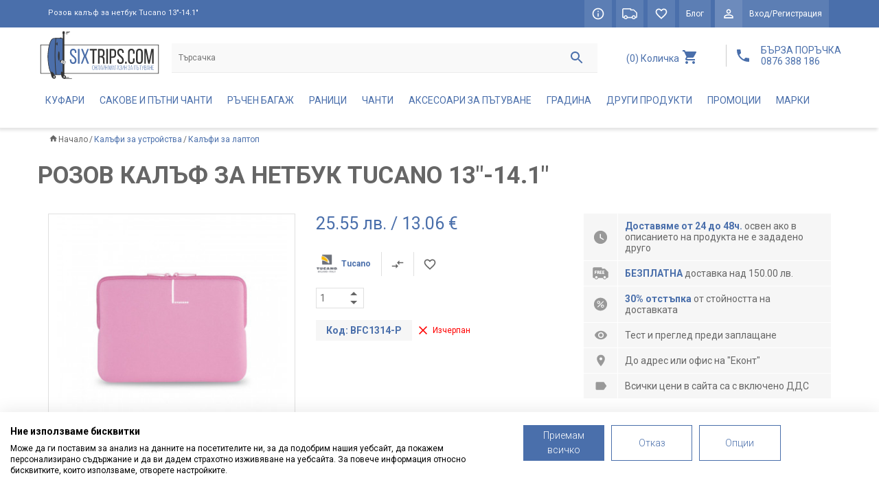

--- FILE ---
content_type: text/html; charset=UTF-8
request_url: https://sixtrips.com/%D1%80%D0%BE%D0%B7%D0%BE%D0%B2-%D0%BA%D0%B0%D0%BB%D1%8A%D1%84-%D0%B7%D0%B0-%D0%BD%D0%B5%D1%82%D0%B1%D1%83%D0%BA-tucano-13-141-product923.html
body_size: 15091
content:
<!DOCTYPE html>
<html lang="bg">
    <head>
        <!-- META -->
        <meta charset="utf-8">
        <meta http-equiv="X-UA-Compatible" content="IE=edge,chrome=1">
        <meta name="viewport" content="user-scalable=no, initial-scale=1.0, maximum-scale=1.0, width=device-width">
        <meta name="theme-color" content="#4a6fab">
        <title> &#5129; Розов калъф за нетбук Tucano 13"-14.1" цена 25.55 лв.</title>
        <meta content="Розов неопренен калъф със специална система против надраскване или удар и непързалящо се покритие - Tucano Anti-Slip System®.  Калъфът е предназначен..." name="description">
        <meta content="&#5129; Розов калъф за нетбук Tucano 13"-14.1"" property="og:title">
        <meta content="Розов неопренен калъф със специална система против надраскване или удар и непързалящо се покритие - Tucano Anti-Slip System®.  Калъфът е предназначен..." property="og:description">
        <meta name="keywords" content="Розов, калъф, за, нетбук, Tucano, 13"14.1"">
                <meta content="https://sixtrips.com/f/products/o/0/17b2092ead13382f0007f293a8d8d5c7.jpg" property="og:image">
                        <meta name="author" content="tarasoft">

        
        
        
        
        <!-- CSS -->
        <link rel="icon" type="image/png" href="/box/img/fav.png"/>


                    <link rel="stylesheet" type='text/css' href="/box/css/all.css?p=205">
        

        
        <!-- FUNCTIONS -->
        <script>
            var deviceTypeCheck = "desktop";
        </script>

        <!-- JS -->


                    <script src="/box/js/all.js?p=205"></script>

        
        <script src="https://consent.cookiefirst.com/sites/sixtrips.com-3c959ca5-65e2-4256-9085-391d62e3e284/consent.js"></script>


        
        
        <!-- Global site tag (gtag.js) - Google AdWords: 796876187 -->
        <script async src="https://www.googletagmanager.com/gtag/js?id=UA-57885851-1"></script>
        <script>
        
          window.dataLayer = window.dataLayer || [];
          function gtag(){dataLayer.push(arguments);}
          gtag('js', new Date());
          gtag('config', 'UA-57885851-1');
          gtag('config', 'AW-863490315');

          
        </script>

        <!-- Facebook Pixel Code -->
        <script>
        
        !function(f,b,e,v,n,t,s){if(f.fbq)return;n=f.fbq=function(){n.callMethod?
        n.callMethod.apply(n,arguments):n.queue.push(arguments)};if(!f._fbq)f._fbq=n;
        n.push=n;n.loaded=!0;n.version='2.0';n.queue=[];t=b.createElement(e);t.async=!0;
        t.src=v;s=b.getElementsByTagName(e)[0];s.parentNode.insertBefore(t,s)}(window,
        document,'script','https://connect.facebook.net/en_US/fbevents.js');
        fbq('init', '610460949142862'); // Insert your pixel ID here.
        fbq('track', 'PageView');
        
        </script>
        <noscript><img height="1" width="1" style="display:none"
        src="https://www.facebook.com/tr?id=610460949142862&ev=PageView&noscript=1"
        /></noscript>
        <!-- DO NOT MODIFY -->
        <!-- End Facebook Pixel Code -->



    </head>
    <body>
        <div id="fb-root"></div>
        <script>(function(d, s, id) {
          var js, fjs = d.getElementsByTagName(s)[0];
          if (d.getElementById(id)) return;
          js = d.createElement(s); js.id = id;
          js.src = "https://connect.facebook.net/en_US/sdk.js#xfbml=1&version=v3.0";
          fjs.parentNode.insertBefore(js, fjs);
        }(document, 'script', 'facebook-jssdk'));</script>

                    <div class="h1-wrapper">
        <div class="container relative">
            <h1 class="h1-head"> Розов калъф за нетбук Tucano 13"-14.1"</h1>
        </div>
    </div>

<header >
    <div class="top-header">

         <div class="container">
            <a href="https://sixtrips.com/" class="logo" title="SixTrips - Качествени куфари, чанти, сакове, раници за пътуване">
                <img src="/box/img/logo-white.svg" alt="SixTrips - Качествени куфари, чанти, сакове, раници за пътуване" />
            </a>

             <div class="right">
                                  <a href="https://sixtrips.com/cart/checkout" title="Количка" class="cart cart-white">
                    <span><span class="theCount"></span></span>
                </a>
                <a href="https://sixtrips.com/за-нас-page4.html" class="top-link info link-hide toolTipExplain"  title="За нас">&nbsp;</a>
                <a href="https://sixtrips.com/безплатна-доставка-над-150лв-page3.html" class="top-link delivery link-hide toolTipExplain" title="Бърза доставка">&nbsp;</a>
                                <a href='https://sixtrips.com/profile/whishlist' class="top-link favourites link-hide toolTipExplain"   title="Любими"></a>
                <a href="https://sixtrips.com/news" class="top-link blog">Блог</a>
                                    <a href="/auth/index" title="Вход/Регистрация" class="top-link login">Вход/Регистрация</a>
                                                             </div>
         </div>

     </div><!-- top-header -->

     <div class="header">
        <div class="left w100 header-middle">
            <div class="container">
                <div class="row">
                    <div class="left w100">
                        <a href="https://sixtrips.com/" title="SixTrips - Качествени куфари, чанти, сакове, раници за пътуване" class="logo">
                            <img src="/box/img/logo1.svg" alt="SixTrips - Качествени куфари, чанти, сакове, раници за пътуване" />
                        </a>
                        <div class="search-hld">
                            <form method="get" action="https://sixtrips.com/categories/search">
                                <input type="text" name="search" id="searchBox" value="" class="search-input" placeholder="Търсачка" />
                                <input type="submit" class="search-btn" value="" />
                            </form>
                        </div>

                        <div class="right right-btns">
                            <div class="search-mob-btn"></div>
                            <a href="https://sixtrips.com/cart/checkout" class="cart">
                                <span><span class="theCount"></span></span> <span class="txt">Количка</span>
                            </a>
                            <a href="tel:0876 388 186" class="fast-order">
                            БЪРЗА ПОРЪЧКА
                            <br />
                            0876 388 186
                            </a>
                            <div class="menu-btn">
                                  <span></span>
                                  <span></span>
                                  <span></span>
                                  <span></span>
                                  <span></span>
                                  <span></span>
                            </div>
                        </div>

                    </div>
                </div>
            </div>
        </div>
        <div class="nav-hld">
            <div class="nav-holder">
                <div class="container">
                    <div class="row">

                        <div class="right  menu-btn-hld">
                            <a href="https://sixtrips.com/" class="logo-small-screen  left">
                                <img src="/box/img/logo1.svg" alt="logo SixTrips" />
                            </a>
                            <div class="menu-btn">
                                  <span></span>
                                  <span></span>
                                  <span></span>
                                  <span></span>
                                  <span></span>
                                  <span></span>
                            </div>

                            <a href="https://sixtrips.com/cart/checkout" class="cart cart-small-screen">
                                <span><span class="theCount"></span></span> <span class="txt">Количка</span>
                            </a>
                        </div>
                        <nav>
                            <ul class="menu">
                                                                                                        <li class="has-sub menu-item">
                                        <a href="https://sixtrips.com/куфари-cat20.html" title="Куфари" class="nav-link">Куфари </a>
                                                                                    <div class="mega-arrow"></div>
                                            <div class="mega-menu">
                                                <div class="container">
                                                    <div class="row">
                                                        <div class="mega-hld">
                                                            <div class="mega-pic">
                                                                                                                                <img src="https://sixtrips.com/f/categories/b/0/6d908b739d5e0093f56fafe61695cfc8.jpeg" alt="Куфари" />
                                                                                                                            </div>
                                                            <div class="mega-ul-hld">
                                                                <ul class="mega-ul">
                                                                                                                                            <li>
                                                                            <a href="https://sixtrips.com/големи-куфари-cat64.html" data-logo="https://sixtrips.com/f/categories/b/0/e8222afd26d5ff3513b06979f1ddff73.jpeg" title="Големи куфари" class="mega-link">Големи куфари</a>
                                                                        </li>
                                                                                                                                            <li>
                                                                            <a href="https://sixtrips.com/куфари-среден-размер-cat152.html" data-logo="https://sixtrips.com/f/categories/b/0/5f7853d1b22df76e6edb424461f60f85.jpeg" title="Куфари среден размер" class="mega-link">Куфари среден размер</a>
                                                                        </li>
                                                                                                                                            <li>
                                                                            <a href="https://sixtrips.com/малки-куфари-за-ръчен-багаж-cat63.html" data-logo="https://sixtrips.com/f/categories/b/0/333ead660e184b28bceac6b1d847c62e.jpeg" title="Малки куфари за ръчен багаж" class="mega-link">Малки куфари за ръчен багаж</a>
                                                                        </li>
                                                                                                                                            <li>
                                                                            <a href="https://sixtrips.com/твърди-куфари-cat26.html" data-logo="https://sixtrips.com/f/categories/b/0/49db994065afed66034672cc07310b30.jpeg" title="Твърди куфари" class="mega-link">Твърди куфари</a>
                                                                        </li>
                                                                                                                                            <li>
                                                                            <a href="https://sixtrips.com/меки-куфари-cat27.html" data-logo="https://sixtrips.com/f/categories/b/0/0eead4f9cec5053fdc04629b35aede27.jpeg" title="Меки куфари" class="mega-link">Меки куфари</a>
                                                                        </li>
                                                                                                                                            <li>
                                                                            <a href="https://sixtrips.com/куфари-на-две-колела-cat61.html" data-logo="https://sixtrips.com/f/categories/b/0/55683cd7422d1c5e2419f3f6ef242d8d.jpeg" title="Куфари на две колела" class="mega-link">Куфари на две колела</a>
                                                                        </li>
                                                                                                                                            <li>
                                                                            <a href="https://sixtrips.com/куфари-на-четири-колела-cat86.html" data-logo="https://sixtrips.com/f/categories/b/0/53262d072d6bfe8636081ed2d9ee3f56.jpeg" title="Куфари на четири колела" class="mega-link">Куфари на четири колела</a>
                                                                        </li>
                                                                                                                                            <li>
                                                                            <a href="https://sixtrips.com/куфари-от-поликарбонат-cat155.html" data-logo="https://sixtrips.com/f/categories/b/0/1062c98aad0eead74cc1acbbd5858454.jpeg" title="Куфари от поликарбонат" class="mega-link">Куфари от поликарбонат</a>
                                                                        </li>
                                                                                                                                            <li>
                                                                            <a href="https://sixtrips.com/куфари-от-полипропилен-cat156.html" data-logo="https://sixtrips.com/f/categories/b/0/886d384ee54b3d4814c36ed98ef8cf08.jpeg" title="Куфари от полипропилен" class="mega-link">Куфари от полипропилен</a>
                                                                        </li>
                                                                                                                                            <li>
                                                                            <a href="https://sixtrips.com/куфари-от-abs-пластмаса-cat157.html" data-logo="https://sixtrips.com/f/categories/b/0/3e980597c15baa88539930231921d912.jpeg" title="Куфари от ABS пластмаса" class="mega-link">Куфари от ABS пластмаса</a>
                                                                        </li>
                                                                                                                                            <li>
                                                                            <a href="https://sixtrips.com/дамски-куфари-cat158.html" data-logo="https://sixtrips.com/f/categories/b/0/9591de72098e58c60479783c4fb59c04.jpeg" title="Дамски куфари" class="mega-link">Дамски куфари</a>
                                                                        </li>
                                                                                                                                            <li>
                                                                            <a href="https://sixtrips.com/мъжки-куфари-cat159.html" data-logo="https://sixtrips.com/f/categories/b/0/befb0ddea8fe41d61e08be138829f03a.jpeg" title="Мъжки куфари" class="mega-link">Мъжки куфари</a>
                                                                        </li>
                                                                                                                                    </ul>
                                                            </div>
                                                        </div><!-- mega-hld -->
                                                    </div><!-- row -->
                                                </div><!-- container -->
                                            </div><!-- mega-menu -->
                                                                            </li>
                                                                                                                                            <li class="has-sub menu-item">
                                        <a href="https://sixtrips.com/сакове-и-пътни-чанти-cat57.html" title="Сакове и пътни чанти" class="nav-link">Сакове и пътни чанти </a>
                                                                                    <div class="mega-arrow"></div>
                                            <div class="mega-menu">
                                                <div class="container">
                                                    <div class="row">
                                                        <div class="mega-hld">
                                                            <div class="mega-pic">
                                                                                                                                <img src="https://sixtrips.com/f/categories/b/0/4abd3f30f3b42e53c7d75abdc15ee094.jpeg" alt="Сакове и пътни чанти" />
                                                                                                                            </div>
                                                            <div class="mega-ul-hld">
                                                                <ul class="mega-ul">
                                                                                                                                            <li>
                                                                            <a href="https://sixtrips.com/сакове-и-пътни-чанти-cat67.html" data-logo="https://sixtrips.com/f/categories/b/0/3013d6b4eaf054f49abfbb7aa218aabd.png" title="Сакове и пътни чанти" class="mega-link">Сакове и пътни чанти</a>
                                                                        </li>
                                                                                                                                            <li>
                                                                            <a href="https://sixtrips.com/сакове-на-колела-cat68.html" data-logo="https://sixtrips.com/f/categories/b/0/b81b0bcd84fdf2642416a2d5d5c270d6.png" title="Сакове на колела" class="mega-link">Сакове на колела</a>
                                                                        </li>
                                                                                                                                    </ul>
                                                            </div>
                                                        </div><!-- mega-hld -->
                                                    </div><!-- row -->
                                                </div><!-- container -->
                                            </div><!-- mega-menu -->
                                                                            </li>
                                                                                                                                            <li class="has-sub menu-item">
                                        <a href="https://sixtrips.com/ръчен-багаж-cat146.html" title="Ръчен багаж" class="nav-link">Ръчен багаж </a>
                                                                                    <div class="mega-arrow"></div>
                                            <div class="mega-menu">
                                                <div class="container">
                                                    <div class="row">
                                                        <div class="mega-hld">
                                                            <div class="mega-pic">
                                                                                                                                <img src="https://sixtrips.com/f/categories/b/0/7cc1a69fc0b37a03bebd43bef268df68.jpeg" alt="Ръчен багаж" />
                                                                                                                            </div>
                                                            <div class="mega-ul-hld">
                                                                <ul class="mega-ul">
                                                                                                                                            <li>
                                                                            <a href="https://sixtrips.com/малък-ръчен-багаж-wizz-air-до-40х30х20см-cat147.html" data-logo="https://sixtrips.com/f/categories/b/0/467b4ab14e890c4f14fc106e9fa8e0f0.jpeg" title="Малък ръчен багаж Wizz Air до 40х30х20см" class="mega-link">Малък ръчен багаж Wizz Air до 40х30х20см</a>
                                                                        </li>
                                                                                                                                            <li>
                                                                            <a href="https://sixtrips.com/малък-безплатен-кабинен-ръчен-багаж-ryan-air-до-40x25х20см-cat151.html" data-logo="https://sixtrips.com/f/categories/b/0/b2c8f7559b7a52ff0ebf0cbdc1c24755.jpeg" title="Малък безплатен кабинен ръчен багаж Ryan Air до 40x25х20см" class="mega-link">Малък безплатен кабинен ръчен багаж Ryan Air до 40x25х20см</a>
                                                                        </li>
                                                                                                                                            <li>
                                                                            <a href="https://sixtrips.com/голям-плaтен-ръчен-багаж-wizz-air-priority-до-55х40х23см-cat166.html" data-logo="https://sixtrips.com/f/categories/b/0/aad7b2db65abb848fc656f0f80ab4fb5.jpeg" title="Голям плaтен ръчен багаж Wizz Air Priority до 55х40х23см" class="mega-link">Голям плaтен ръчен багаж Wizz Air Priority до 55х40х23см</a>
                                                                        </li>
                                                                                                                                            <li>
                                                                            <a href="https://sixtrips.com/голям-плaтен-ръчен-багаж-ryan-air-priority-до-55х40х20см-cat167.html" data-logo="https://sixtrips.com/f/categories/b/0/bf0253c7f9696f0e84a4e2637201eafa.jpeg" title="Голям плaтен ръчен багаж Ryan Air Priority до 55х40х20см" class="mega-link">Голям плaтен ръчен багаж Ryan Air Priority до 55х40х20см</a>
                                                                        </li>
                                                                                                                                    </ul>
                                                            </div>
                                                        </div><!-- mega-hld -->
                                                    </div><!-- row -->
                                                </div><!-- container -->
                                            </div><!-- mega-menu -->
                                                                            </li>
                                                                                                                                            <li class="has-sub menu-item">
                                        <a href="https://sixtrips.com/раници-cat18.html" title="Раници" class="nav-link">Раници </a>
                                                                                    <div class="mega-arrow"></div>
                                            <div class="mega-menu">
                                                <div class="container">
                                                    <div class="row">
                                                        <div class="mega-hld">
                                                            <div class="mega-pic">
                                                                                                                                <img src="https://sixtrips.com/f/categories/b/0/072fa117146ab9220a11070d48d28029.png" alt="Раници" />
                                                                                                                            </div>
                                                            <div class="mega-ul-hld">
                                                                <ul class="mega-ul">
                                                                                                                                            <li>
                                                                            <a href="https://sixtrips.com/раници-за-пътуване-и-туризъм-cat45.html" data-logo="https://sixtrips.com/f/categories/b/0/380353ae02fa394703e944683415f0f3.png" title="Раници за пътуване и туризъм" class="mega-link">Раници за пътуване и туризъм</a>
                                                                        </li>
                                                                                                                                            <li>
                                                                            <a href="https://sixtrips.com/спортни-раници-cat65.html" data-logo="https://sixtrips.com/f/categories/b/0/6928b85d8bf8b49114089ea3ce82b315.png" title="Спортни раници" class="mega-link">Спортни раници</a>
                                                                        </li>
                                                                                                                                            <li>
                                                                            <a href="https://sixtrips.com/детски-раници-за-училище-cat66.html" data-logo="https://sixtrips.com/f/categories/b/0/abc76ae7132b700e36d8b7dee0b94ef1.jpeg" title="Детски раници за училище" class="mega-link">Детски раници за училище</a>
                                                                        </li>
                                                                                                                                            <li>
                                                                            <a href="https://sixtrips.com/раници-за-лаптоп-cat91.html" data-logo="https://sixtrips.com/f/categories/b/0/ac31d598cb74927f9ddbfe68b01da0cd.png" title="Раници за лаптоп" class="mega-link">Раници за лаптоп</a>
                                                                        </li>
                                                                                                                                            <li>
                                                                            <a href="https://sixtrips.com/раници-с-колела-cat92.html" data-logo="https://sixtrips.com/f/categories/b/0/68ce62e3d2e4e7d3e7c7fcddfaf8fe45.png" title="Раници с колела" class="mega-link">Раници с колела</a>
                                                                        </li>
                                                                                                                                            <li>
                                                                            <a href="https://sixtrips.com/училищни-комплекти-cat143.html" data-logo="https://sixtrips.com/f/categories/b/0/fc2a90616f6fd1bd12e8109bad38440b.jpg" title="Училищни комплекти" class="mega-link">Училищни комплекти</a>
                                                                        </li>
                                                                                                                                            <li>
                                                                            <a href="https://sixtrips.com/ежедневни-раници-cat145.html" data-logo="https://sixtrips.com/f/categories/b/0/2fcf52c225e2144620319ef6902def42.jpg" title="Ежедневни раници" class="mega-link">Ежедневни раници</a>
                                                                        </li>
                                                                                                                                    </ul>
                                                            </div>
                                                        </div><!-- mega-hld -->
                                                    </div><!-- row -->
                                                </div><!-- container -->
                                            </div><!-- mega-menu -->
                                                                            </li>
                                                                                                                                            <li class="has-sub menu-item">
                                        <a href="https://sixtrips.com/чанти-cat74.html" title="Чанти" class="nav-link">Чанти </a>
                                                                                    <div class="mega-arrow"></div>
                                            <div class="mega-menu">
                                                <div class="container">
                                                    <div class="row">
                                                        <div class="mega-hld">
                                                            <div class="mega-pic">
                                                                                                                                <img src="https://sixtrips.com/f/categories/b/0/f868eef687bc8ef0ca87d3aeaaba4273.png" alt="Чанти" />
                                                                                                                            </div>
                                                            <div class="mega-ul-hld">
                                                                <ul class="mega-ul">
                                                                                                                                            <li>
                                                                            <a href="https://sixtrips.com/чанти-за-рамо-cat76.html" data-logo="https://sixtrips.com/f/categories/b/0/722e49ce00fef09b9da1623bf627c688.png" title="Чанти за рамо" class="mega-link">Чанти за рамо</a>
                                                                        </li>
                                                                                                                                            <li>
                                                                            <a href="https://sixtrips.com/чанти-за-кръста-cat77.html" data-logo="https://sixtrips.com/f/categories/b/0/e2e71941a9ff7a66da83b5acf1da9396.png" title="Чанти за кръста" class="mega-link">Чанти за кръста</a>
                                                                        </li>
                                                                                                                                            <li>
                                                                            <a href="https://sixtrips.com/дамски-чанти-cat78.html" data-logo="https://sixtrips.com/f/categories/b/0/804b912bbdf2a862b75f1972e9deb278.png" title="Дамски чанти" class="mega-link">Дамски чанти</a>
                                                                        </li>
                                                                                                                                            <li>
                                                                            <a href="https://sixtrips.com/чанти-за-лаптоп-cat87.html" data-logo="https://sixtrips.com/f/categories/b/0/e31afcba990836ef63dcb43881522b37.png" title="Чанти за лаптоп" class="mega-link">Чанти за лаптоп</a>
                                                                        </li>
                                                                                                                                            <li>
                                                                            <a href="https://sixtrips.com/чанти-за-таблет-cat88.html" data-logo="https://sixtrips.com/f/categories/b/0/9ba7c72157f7cd57d2c5618e2351a3ff.png" title="Чанти за таблет" class="mega-link">Чанти за таблет</a>
                                                                        </li>
                                                                                                                                            <li>
                                                                            <a href="https://sixtrips.com/бизнес-чанти-cat89.html" data-logo="https://sixtrips.com/f/categories/b/0/5e887cefdcb768435f1aba724cfe73df.png" title="Бизнес чанти" class="mega-link">Бизнес чанти</a>
                                                                        </li>
                                                                                                                                            <li>
                                                                            <a href="https://sixtrips.com/универсални-чанти-cat117.html" data-logo="https://sixtrips.com/f/categories/b/0/2e2b65e9879f2eb056f763e77ae6bff5.png" title="Универсални чанти" class="mega-link">Универсални чанти</a>
                                                                        </li>
                                                                                                                                            <li>
                                                                            <a href="https://sixtrips.com/чанти-за-пазар-cat119.html" data-logo="https://sixtrips.com/f/categories/b/0/630157c47541848fc3ac72b03034daa2.png" title="Чанти за пазар" class="mega-link">Чанти за пазар</a>
                                                                        </li>
                                                                                                                                            <li>
                                                                            <a href="https://sixtrips.com/месинджър-чанти-cat125.html" data-logo="https://sixtrips.com/f/categories/b/0/7410750de5cfde49127570992c41dad2.png" title="Месинджър чанти" class="mega-link">Месинджър чанти</a>
                                                                        </li>
                                                                                                                                            <li>
                                                                            <a href="https://sixtrips.com/хладилни-и-термо-чанти-cat154.html" data-logo="https://sixtrips.com/f/categories/b/0/950e3250842e7869890b0eddf1967224.jpeg" title="Хладилни и термо чанти" class="mega-link">Хладилни и термо чанти</a>
                                                                        </li>
                                                                                                                                            <li>
                                                                            <a href="https://sixtrips.com/чанти-за-детска-количка-cat169.html" data-logo="https://sixtrips.com/f/categories/b/0/f530862ac34f43a8739aa0ee672e9335.jpeg" title="Чанти за детска количка" class="mega-link">Чанти за детска количка</a>
                                                                        </li>
                                                                                                                                    </ul>
                                                            </div>
                                                        </div><!-- mega-hld -->
                                                    </div><!-- row -->
                                                </div><!-- container -->
                                            </div><!-- mega-menu -->
                                                                            </li>
                                                                                                                                            <li class="has-sub menu-item">
                                        <a href="https://sixtrips.com/аксесоари-за-пътуване-cat17.html" title="Аксесоари за пътуване" class="nav-link">Аксесоари за пътуване </a>
                                                                                    <div class="mega-arrow"></div>
                                            <div class="mega-menu">
                                                <div class="container">
                                                    <div class="row">
                                                        <div class="mega-hld">
                                                            <div class="mega-pic">
                                                                                                                                <img src="https://sixtrips.com/f/categories/b/0/be962cc3766fec4d754298a208159f77.png" alt="Аксесоари за пътуване" />
                                                                                                                            </div>
                                                            <div class="mega-ul-hld">
                                                                <ul class="mega-ul">
                                                                                                                                            <li>
                                                                            <a href="https://sixtrips.com/катинари-за-багаж-cat105.html" data-logo="https://sixtrips.com/f/categories/b/0/400ccb66df2fac4d03f0bd32e1db6ad6.png" title="Катинари за багаж" class="mega-link">Катинари за багаж</a>
                                                                        </li>
                                                                                                                                            <li>
                                                                            <a href="https://sixtrips.com/възглавници-за-път-cat106.html" data-logo="https://sixtrips.com/f/categories/b/0/eb3fbb242bf1b20f1fe4944ed6355e42.png" title="Възглавници за път" class="mega-link">Възглавници за път</a>
                                                                        </li>
                                                                                                                                            <li>
                                                                            <a href="https://sixtrips.com/етикети-за-куфари-cat107.html" data-logo="https://sixtrips.com/f/categories/b/0/757448a94cbd59742a31fae5a1a27cc3.png" title="Етикети за куфари" class="mega-link">Етикети за куфари</a>
                                                                        </li>
                                                                                                                                            <li>
                                                                            <a href="https://sixtrips.com/колани-за-куфар-cat108.html" data-logo="https://sixtrips.com/f/categories/b/0/50001c81dd63f3c5d5add81aa8236f0b.png" title="Колани за куфар" class="mega-link">Колани за куфар</a>
                                                                        </li>
                                                                                                                                            <li>
                                                                            <a href="https://sixtrips.com/калъфи-за-паспорт-cat109.html" data-logo="https://sixtrips.com/f/categories/b/0/984db2c74e0fa12539f9e4d07afdcc7a.png" title="Калъфи за паспорт" class="mega-link">Калъфи за паспорт</a>
                                                                        </li>
                                                                                                                                            <li>
                                                                            <a href="https://sixtrips.com/портфейли-за-документи-cat110.html" data-logo="https://sixtrips.com/f/categories/b/0/63ad234f9358816b99b66b4ae5c8acdc.png" title="Портфейли за документи" class="mega-link">Портфейли за документи</a>
                                                                        </li>
                                                                                                                                            <li>
                                                                            <a href="https://sixtrips.com/адаптер-за-пътуване-cat111.html" data-logo="https://sixtrips.com/f/categories/b/0/12864bfc859ed6d61925b3e944b7d9c2.png" title="Адаптер за пътуване" class="mega-link">Адаптер за пътуване</a>
                                                                        </li>
                                                                                                                                            <li>
                                                                            <a href="https://sixtrips.com/принадлежности-cat120.html" data-logo="https://sixtrips.com/f/categories/b/0/7edbd275be4d7c77af77b0d661e135cf.png" title="Принадлежности" class="mega-link">Принадлежности</a>
                                                                        </li>
                                                                                                                                            <li>
                                                                            <a href="https://sixtrips.com/везни-за-багаж-cat121.html" data-logo="https://sixtrips.com/f/categories/b/0/c8b1df95d0a7aec0f09385639242e544.png" title="Везни за багаж" class="mega-link">Везни за багаж</a>
                                                                        </li>
                                                                                                                                            <li>
                                                                            <a href="https://sixtrips.com/чанти-и-калъфи-за-дрехи-и-обувки-cat122.html" data-logo="https://sixtrips.com/f/categories/b/0/fade5f48cb5c709860d0d1c38af72d55.png" title="Чанти и калъфи за дрехи и обувки" class="mega-link">Чанти и калъфи за дрехи и обувки</a>
                                                                        </li>
                                                                                                                                            <li>
                                                                            <a href="https://sixtrips.com/тоалетни-чанти-несесери-cat123.html" data-logo="https://sixtrips.com/f/categories/b/0/bee834d6bc6eff48b1b1029e8d52e289.png" title="Тоалетни чанти, несесери" class="mega-link">Тоалетни чанти, несесери</a>
                                                                        </li>
                                                                                                                                            <li>
                                                                            <a href="https://sixtrips.com/други-аксесоари-cat124.html" data-logo="https://sixtrips.com/f/categories/b/0/3109693411b76f1e30e422fb888a46b9.png" title="Други аксесоари" class="mega-link">Други аксесоари</a>
                                                                        </li>
                                                                                                                                            <li>
                                                                            <a href="https://sixtrips.com/ключодържатели-cat131.html" data-logo="https://sixtrips.com/f/categories/b/0/40bda5d2492cc396c990d30a4090c074.jpg" title="Ключодържатели" class="mega-link">Ключодържатели</a>
                                                                        </li>
                                                                                                                                            <li>
                                                                            <a href="https://sixtrips.com/термо-чаши-и-бутилки-и-термоси-за-път-cat138.html" data-logo="https://sixtrips.com/f/categories/b/0/a2c8f9aa311ad404719cadb2c9feb770.jpg" title="Термо чаши и бутилки и термоси за път" class="mega-link">Термо чаши и бутилки и термоси за път</a>
                                                                        </li>
                                                                                                                                            <li>
                                                                            <a href="https://sixtrips.com/дъждобрани-cat140.html" data-logo="https://sixtrips.com/f/categories/b/0/c95b235dce02296344aa9530ea21153f.jpg" title="Дъждобрани" class="mega-link">Дъждобрани</a>
                                                                        </li>
                                                                                                                                            <li>
                                                                            <a href="https://sixtrips.com/портативни-bluetooth-колонки-cat160.html" data-logo="https://sixtrips.com/f/categories/b/0/8c2c6abdb0113374a28631f29bd987d8.jpeg" title="Портативни Bluetooth колонки" class="mega-link">Портативни Bluetooth колонки</a>
                                                                        </li>
                                                                                                                                            <li>
                                                                            <a href="https://sixtrips.com/преносими-батерии-power-bank-cat161.html" data-logo="https://sixtrips.com/f/categories/b/0/ba79c8f75d0b04a162be453200bbbff2.jpeg" title="Преносими батерии Power Bank" class="mega-link">Преносими батерии Power Bank</a>
                                                                        </li>
                                                                                                                                            <li>
                                                                            <a href="https://sixtrips.com/кутии-за-храна-прибори-за-хранене-и-отварачки-за-бутилки-cat162.html" data-logo="https://sixtrips.com/f/categories/b/0/a0cc84905338fda6d09bfe84468507ed.jpeg" title="Кутии за храна, прибори за хранене и отварачки за бутилки" class="mega-link">Кутии за храна, прибори за хранене и отварачки за бутилки</a>
                                                                        </li>
                                                                                                                                            <li>
                                                                            <a href="https://sixtrips.com/визитници-и-кутийки-за-кредитни-карти-cat163.html" data-logo="https://sixtrips.com/f/categories/b/0/8dd093be452dd28727ef392b6c67e964.jpeg" title="Визитници и кутийки за кредитни карти" class="mega-link">Визитници и кутийки за кредитни карти</a>
                                                                        </li>
                                                                                                                                    </ul>
                                                            </div>
                                                        </div><!-- mega-hld -->
                                                    </div><!-- row -->
                                                </div><!-- container -->
                                            </div><!-- mega-menu -->
                                                                            </li>
                                                                                                                                            <li class="has-sub menu-item">
                                        <a href="https://sixtrips.com/градина-cat184.html" title="Градина" class="nav-link">Градина </a>
                                                                                    <div class="mega-arrow"></div>
                                            <div class="mega-menu">
                                                <div class="container">
                                                    <div class="row">
                                                        <div class="mega-hld">
                                                            <div class="mega-pic">
                                                                                                                                <img src="https://sixtrips.com/f/categories/b/0/575d5cee0d9b3abdc0ccd2b2c5a8b01a.png" alt="Градина" />
                                                                                                                            </div>
                                                            <div class="mega-ul-hld">
                                                                <ul class="mega-ul">
                                                                                                                                            <li>
                                                                            <a href="https://sixtrips.com/навеси-перголи-и-тенти-cat185.html" data-logo="https://sixtrips.com/f/categories/b/0/29342586cb84b077e98a696d226a0886.png" title="Навеси, перголи и тенти" class="mega-link">Навеси, перголи и тенти</a>
                                                                        </li>
                                                                                                                                            <li>
                                                                            <a href="https://sixtrips.com/оранжерии-и-парници-cat186.html" data-logo="https://sixtrips.com/f/categories/b/0/55acf34a5b54da3be1991abc6c82d906.png" title="Оранжерии и парници" class="mega-link">Оранжерии и парници</a>
                                                                        </li>
                                                                                                                                            <li>
                                                                            <a href="https://sixtrips.com/градински-аксесоари-и-инструменти-cat187.html" data-logo="https://sixtrips.com/f/categories/b/0/0cda2035adafff8bbcfa3562cb147051.png" title="Градински аксесоари и инструменти" class="mega-link">Градински аксесоари и инструменти</a>
                                                                        </li>
                                                                                                                                            <li>
                                                                            <a href="https://sixtrips.com/батути-за-двор-cat188.html" data-logo="https://sixtrips.com/f/categories/b/0/341d666f0d9bfcb74a02ad5d5b2c3134.png" title="Батути за двор" class="mega-link">Батути за двор</a>
                                                                        </li>
                                                                                                                                    </ul>
                                                            </div>
                                                        </div><!-- mega-hld -->
                                                    </div><!-- row -->
                                                </div><!-- container -->
                                            </div><!-- mega-menu -->
                                                                            </li>
                                                                                                                                                                                                                                                                                                                                                                                                                                                                                                                                                                                                                                                                                                                                                                                                                                                                                <li class="has-sub menu-item">
                                    <a href="javascript:void(0);" title="Други продукти" class="nav-link">Други продукти</a>
                                    <div class="mega-arrow"></div>
                                    <div class="mega-menu">
                                        <div class="container">
                                            <div class="row">
                                                <div class="mega-hld">
                                                    <div class="mega-pic">
                                                        <img src="/box/img/mega-pic.png" alt="mega pic" />
                                                    </div>
                                                    <div class="mega-ul-hld">
                                                        <ul class="mega-ul">
                                                                                                                                                                                                                                                                                                                                                                                                                                                                                                                                                                                                                                                                                                                                                                                                                                                                                                                                                                                                                                                                                                    <li>
                                                                        <a href="https://sixtrips.com/чадъри-cat33.html" title="Чадъри" class="mega-link">Чадъри</a>
                                                                    </li>
                                                                                                                                                                                                                                                                <li>
                                                                        <a href="https://sixtrips.com/портфейли-и-колани-cat72.html" title="Портфейли и колани" class="mega-link">Портфейли и колани</a>
                                                                    </li>
                                                                                                                                                                                                                                                                <li>
                                                                        <a href="https://sixtrips.com/книги-планери-карти-и-пътеводители-cat73.html" title="Книги, планери, карти и пътеводители" class="mega-link">Книги, планери, карти и пътеводители</a>
                                                                    </li>
                                                                                                                                                                                                                                                                <li>
                                                                        <a href="https://sixtrips.com/gps-устройства-cat75.html" title="GPS устройства" class="mega-link">GPS устройства</a>
                                                                    </li>
                                                                                                                                                                                                                                                                <li>
                                                                        <a href="https://sixtrips.com/калъфи-за-устройства-cat79.html" title="Калъфи за устройства" class="mega-link">Калъфи за устройства</a>
                                                                    </li>
                                                                                                                                                                                                                                                                <li>
                                                                        <a href="https://sixtrips.com/подводен-туризъм-cat132.html" title="Подводен туризъм" class="mega-link">Подводен туризъм</a>
                                                                    </li>
                                                                                                                                                                                                                                                                <li>
                                                                        <a href="https://sixtrips.com/чаши-с-печат-cat153.html" title="Чаши с печат" class="mega-link">Чаши с печат</a>
                                                                    </li>
                                                                                                                                                                                                                                                                <li>
                                                                        <a href="https://sixtrips.com/продукти-за-деца-cat168.html" title="Продукти за деца" class="mega-link">Продукти за деца</a>
                                                                    </li>
                                                                                                                                                                                                                                                                <li>
                                                                        <a href="https://sixtrips.com/игри-и-пъзели-cat170.html" title="Игри и пъзели" class="mega-link">Игри и пъзели</a>
                                                                    </li>
                                                                                                                                                                                                                                                                <li>
                                                                        <a href="https://sixtrips.com/барбекю-cat172.html" title="Барбекю" class="mega-link">Барбекю</a>
                                                                    </li>
                                                                                                                                                                                                                                                                <li>
                                                                        <a href="https://sixtrips.com/за-дома-cat173.html" title="За дома" class="mega-link">За дома</a>
                                                                    </li>
                                                                                                                                                                                    </ul>
                                                    </div>
                                                </div><!-- mega-hld -->
                                            </div><!-- row -->
                                        </div><!-- container -->
                                    </div><!-- mega-menu -->
                                </li>
                                <li class="menu-item">
                                    <a href="https://sixtrips.com/promotions.html" title="Промоции" class="nav-link">Промоции </a>
                                </li>
                                <li class="menu-item">
                                    <a href="https://sixtrips.com/brands.html" title="Марки" class="nav-link">Марки </a>
                                </li>
                            </ul>
                        </nav>

                    </div>
                </div>
            </div><!-- nav-holder -->
        </div> <!-- nav-hld -->

     </div><!-- header -->

</header><!-- End Header -->
        <div id="main_content" class="left w100">
            
<div class="container relative">
        <div class="row">
            
<div class="path col-md-12 col-sm-12 col-xs-12" itemscope itemtype="http://schema.org/BreadcrumbList" >
    <ol class="breadcrumb">
        <li itemprop="itemListElement" itemscope itemtype="http://schema.org/ListItem">
            <a href="https://sixtrips.com/" itemtype="http://schema.org/Thing" itemprop="item" class="path-link">
                <span itemprop="name">Начало</span>
            </a>
            <meta itemprop="position" content="1">
        </li>
                    
                                    <li class="path-link " itemprop="itemListElement" itemscope itemtype="http://schema.org/ListItem">
                        <a href="https://sixtrips.com/калъфи-за-устройства-cat79.html" itemtype="http://schema.org/Thing" itemprop="item">
                            <span itemprop="name">Калъфи за устройства</span>
                        </a>

                        <meta itemprop="position" content="2"></a>
                    </li>
                

            
                                    <li class="path-link active" itemprop="itemListElement" itemscope itemtype="http://schema.org/ListItem">
                        <a href="https://sixtrips.com/калъфи-за-лаптоп-cat94.html" itemtype="http://schema.org/Thing" itemprop="item">
                            <span itemprop="name">Калъфи за лаптоп</span>
                        </a>

                        <meta itemprop="position" content="3"></a>
                    </li>
                

                        </ol>

</div><!-- path -->

            <div class="left w100 product-page" itemscope itemtype="http://schema.org/Product">
                <strong itemprop="name" class="product-name">Розов калъф за нетбук Tucano 13"-14.1"</strong>
                <div class="col-md-4 col-sm-6 col-xs-12">

                    <div class="owl-carousel gallery-top">
                                                                              <div class="slide">
                               <a href="https://sixtrips.com/f/products/m/0/17b2092ead13382f0007f293a8d8d5c7.jpg" data-lightbox="gallery" >
                                   <img  src="https://sixtrips.com/f/products/mb/0/17b2092ead13382f0007f293a8d8d5c7.jpg" style="max-height:335px;" alt="">
                               </a>
                           </div>
                                                      <div class="slide">
                               <a href="https://sixtrips.com/f/products/m/0/53b2da40701d4701fb92b38cc3950e38.jpg" data-lightbox="gallery" >
                                   <img  src="https://sixtrips.com/f/products/mb/0/53b2da40701d4701fb92b38cc3950e38.jpg" style="max-height:335px;" alt="">
                               </a>
                           </div>
                                                      <div class="slide">
                               <a href="https://sixtrips.com/f/products/m/0/c2418c6d9c5f38787e9af31cb2f227fd.jpg" data-lightbox="gallery" >
                                   <img  src="https://sixtrips.com/f/products/mb/0/c2418c6d9c5f38787e9af31cb2f227fd.jpg" style="max-height:335px;" alt="">
                               </a>
                           </div>
                                                      <div class="slide">
                               <a href="https://sixtrips.com/f/products/m/0/84b41435a0f6b813d4474772a36dcfb2.jpg" data-lightbox="gallery" >
                                   <img  src="https://sixtrips.com/f/products/mb/0/84b41435a0f6b813d4474772a36dcfb2.jpg" style="max-height:335px;" alt="">
                               </a>
                           </div>
                                                      <div class="slide">
                               <a href="https://sixtrips.com/f/products/m/0/5c04a7fd85d67053dd6ec170f6850050.jpg" data-lightbox="gallery" >
                                   <img  src="https://sixtrips.com/f/products/mb/0/5c04a7fd85d67053dd6ec170f6850050.jpg" style="max-height:335px;" alt="">
                               </a>
                           </div>
                                                   
                    </div><!-- gallery-top -->

                    <div class="owl-carousel gallery-thumbs">
                                                                                  <div class="slide color_">
                                   <img itemprop="image" src="https://sixtrips.com/f/products/s/0/17b2092ead13382f0007f293a8d8d5c7.jpg" alt="">
                               </div>
                                                          <div class="slide color_">
                                   <img itemprop="image" src="https://sixtrips.com/f/products/s/0/53b2da40701d4701fb92b38cc3950e38.jpg" alt="">
                               </div>
                                                          <div class="slide color_">
                                   <img itemprop="image" src="https://sixtrips.com/f/products/s/0/c2418c6d9c5f38787e9af31cb2f227fd.jpg" alt="">
                               </div>
                                                          <div class="slide color_">
                                   <img itemprop="image" src="https://sixtrips.com/f/products/s/0/84b41435a0f6b813d4474772a36dcfb2.jpg" alt="">
                               </div>
                                                          <div class="slide color_">
                                   <img itemprop="image" src="https://sixtrips.com/f/products/s/0/5c04a7fd85d67053dd6ec170f6850050.jpg" alt="">
                               </div>
                                                                       </div><!-- gallery-thumbs -->

                </div>


                                    <span itemprop="manufacturer" itemscope itemtype="http://schema.org/Organization" class="hidden">
                        <meta itemprop="legalName" content="Tucano">
                    </span>
                
                <div itemprop="offers" itemscope itemtype="http://schema.org/Offer" class="col-md-4 col-sm-6 col-xs-12">
                    <meta itemprop="priceCurrency" content="BGN">
                    <div class="product-desc product-data-row left w100">
                                                                            <div class="priceTag left w100 ">
                                <div class="left priceTagFadeOut w100">
            <div class="price"> <span itemprop="price">25.55 лв. / 13.06 €</span></div>
    </div>
                            </div>
                        
                        
                        <div class="left w100 desc-row">
                                                            <a href="https://sixtrips.com/tucano-brand31.html" title="">
                                    <img src="https://sixtrips.com/f/brands/s/0/6e8180808d9d51f402c788543a941c49.png" alt="" style="max-height:32px;" class="left" />
                                    <h3 class="brand-name">Tucano</h3>
                                </a>
                                                        <div class="left" >
                                <a href="javascript:void(0);" data-product="923" onclick="addToCompare(this);"  title='Сравни' class="compare-btn toolTipExplain"></a>
                                                                <a href="javascript:void(0);" data-product="" onclick="addToFavorite(this);" title="Добави в любими" class="favourites-btn toolTipExplain"></a>
                                                            </div>
                        </div>
                        <div class="left w100 desc-row">
                            <div class="quantity  relative">
                                <input type="text" class="quantity-inp orderCount productQuant_923" id="count_923" value="1" >
                                <a href="javascript:void(0);"  class="quantity-more"></a>
                                <a href="javascript:void(0);"  class="quantity-less"></a>
                            </div>
                            <div class="colors">
                                                            </div>
                        </div>
                        
                                                <div class="left w100 desc-row">
                                                        <div class="product-code">Код: BFC1314-P</div>
                                                                                    <div id="statusChange" class="left ">
                                                                    <div class="availability unavailable ">
    <span class="redStatus">
        Изчерпан    </span>
</div>
                                                            </div>
                                                    </div>
                                                                        <div class="left w100 desc-row">
                                                                                    <input type="hidden" id="theProduct" value="923">
                            
                            
                            
                        </div>
                    </div>
                </div>
                <div class="col-md-4 col-sm-12 col-xs-12">
                    <div class="left w100 prod-info-cont">
                        <div class="prod-info-row fast-del">
                                                            <span>Доставяме от 24 до 48ч.</span>
                                освен ако в описанието на продукта не е зададено друго
                                                    </div>
                        <div class="prod-info-row free-del">
                            <span>БЕЗПЛАТНА </span>
                            доставка над 150.00 лв.
                        </div>
                        <div class="prod-info-row discount">
                            <span>30% отстъпка</span>
                            от стойността на доставката
                        </div>
                        <div class="prod-info-row preview">
                            Тест и преглед преди заплащане
                        </div>
                        <div class="prod-info-row location">
                            До адрес или офис на "Еконт"
                        </div>
                        <div class="prod-info-row currency">
                            Всички цени в сайта са с включено ДДС
                        </div>
                    </div>

                                        <div class="social inner">
                                                    <a href="https://www.facebook.com/sixtrips.travel.store" class="social-link" rel="noopener" target="_blank" style="background-image:url(https://sixtrips.com/f/social_icons/o/0/af0767691df5a0e6ab211eef05094e02.svg);"></a>
                                                    <a href="https://plus.google.com/+Sixtrips-com/" class="social-link" rel="noopener" target="_blank" style="background-image:url(https://sixtrips.com/f/social_icons/o/0/ab6b0e90790b0d3b2defca6e127e34b5.svg);"></a>
                                                    <a href="https://twitter.com/SixTrips_store" class="social-link" rel="noopener" target="_blank" style="background-image:url(https://sixtrips.com/f/social_icons/o/0/e567336fc22338b28f0fa5d58879774f.svg);"></a>
                                                    <a href="https://www.pinterest.com/sixtrips/" class="social-link" rel="noopener" target="_blank" style="background-image:url(https://sixtrips.com/f/social_icons/o/0/367247b1c93652dd127121d08327f4b4.svg);"></a>
                                            </div>

                    <div class="left w100">
                        <div class="fast-order-h">
                            <a href="javascript:void(0);" onclick="askAboutProduct('923',this);" class="fast-order-b mail-ask">
                                <span class="text">Въпроси за продукта</span> <br />
                                <span class="mail-ask-b">office@sixtrips.com</span>
                            </a>
                                                    </div>
                    </div>
                </div>
                <div class="clear"></div>
                <div class="col-md-6 col-sm-6 col-xs-12">

                    <div class="product-section">
                        <h3 class="prd-section-title">ОПИСАНИЕ</h3>
                        <div class="product-txt">
                            <p>Розов неопренен калъф със специална система против надраскване или удар и непързалящо се покритие - Tucano Anti-Slip System®.<br />
<br />
Калъфът е предназначен за лаптопи от 13" да 14.1".<br />
<br />
Ако предпочитате защитен калъф, вместо да носите цяла чанта, то това е Вашето решение.<br />
<br />
Качествена изработка и материал прилепващ плътно към мобилния компютър и заемащ формата му.<br />
<br />
Неопрена е с 3мм. дебелина. Затваря се чрез двоен цип, който няма да нарани устройството вътре. Специална "flat-lock" конструкция.<br />
<br />
Размери:<br />
Отвън: 34.5 x 25.5 x 3.5см.<br />
Отвътре: 32.5 x 23.5 x 3.5см.</p>

                        </div>
                                                <div class="left w100 mt5">
                            <div class="fb-like" data-href="https://sixtrips.com/розов-калъф-за-нетбук-tucano-13-141-product923.html" data-layout="button_count" data-action="like" data-size="small" data-show-faces="true" data-share="true"></div>
                        </div>
                                            </div>

                </div>
                                <div class="col-md-6 col-sm-6 col-xs-12">

                    <div class="product-section">
                        <h3 class="prd-section-title">Спецификация</h3>
                        <div class="left w100">

                                                                                              <div class="specification-row">
                                       <div class="spec-label">Цвят</div>
                                       <div>розов </div>
                                   </div>
                                                                  <div class="specification-row">
                                       <div class="spec-label">Тегло</div>
                                       <div>0.26 кг.</div>
                                   </div>
                                                                  <div class="specification-row">
                                       <div class="spec-label">Тегло</div>
                                       <div>0.3 кг.</div>
                                   </div>
                                                                  <div class="specification-row">
                                       <div class="spec-label">За лаптоп с размери</div>
                                       <div>13 "</div>
                                   </div>
                                                                  <div class="specification-row">
                                       <div class="spec-label">Размер</div>
                                       <div>34.5 см.</div>
                                   </div>
                                                           
                        </div>
                    </div>

                </div>
                
                
                <div class="left w100">
                     
            <link rel="stylesheet" href="/box/mods/reviews/rateyo/jquery.rateyo.min.css">
            <script src="/box/mods/reviews/rateyo/jquery.rateyo.min.js"></script>
            <script src="/box/mods/reviews/reviews.js" charset="utf-8"></script>
        <input type="hidden" id="product_id_rate" name="product_id_rate" value="923" />
<div class="col-md-6 col-sm-6 col-xs-12">

    <div class="product-section" id="rating_form">

    </div>

</div>
<div class="col-md-6 col-sm-6 col-xs-12">

    <div class="product-section">
        <h3 class="prd-section-title">
            МНЕНИЯ
                    </h3>
        <div class="left w100" id="comments_box">

        </div>
    </div>

</div>

                </div>

            </div><!-- product-page -->

                     </div><!-- row -->
</div><!-- container -->

<div class="clear"></div>


     <div class="container ">
            <div class="row">
                <section class="left w100 products-slider-hld">
                    <div class="section-title slider"><span>Сходни</span> продукти</div>
                    <div class="products-slider owl-carousel">
        <div class="slide">
        <div class="product-box " itemprop="offers" itemscope itemtype="http://schema.org/Offer">
    <meta itemprop="priceCurrency" content="BGN">

                <div class="more-btns">
                <a href="javascript:void(0);" data-product="1459" onclick="addToCompare(this);" title="Сравни" class="compare-btn toolTipExplain"></a>
                        <a href="javascript:void(0);" data-product="1459" onclick="addToFavorite(this);" title="Добави в любими" class="favourites-btn toolTipExplain"></a>
            </div>
    <a href="https://sixtrips.com/чантичка-за-таблет-dell-timbuk2-quickie-case-product1459.html" title="Чантичка за таблет Dell Timbuk2 Quickie Case" class="left w100 center">
        <img src="https://sixtrips.com/f/products/s/1/22bb31d87bda7bd8c7b1de9d0b11aca3.jpg" itemprop="image" class="product-box-img" alt="Чантичка за таблет Dell Timbuk2 Quickie Case" />
    </a>
    <a href="https://sixtrips.com/чантичка-за-таблет-dell-timbuk2-quickie-case-product1459.html" title="Чантичка за таблет Dell Timbuk2 Quickie Case" class="product-title">
        <div class="title-link" itemprop="name">Чантичка за таблет Dell Timbuk2 Quickie Case</div>
    </a>

    
        <div class="price-hld left w100 center">
                    <span class="old-price-filler">&nbsp;</span>
        
        <span class="price">
            <span itemprop="price" content="119.00">
                119.00 лв. / 60.84 €
            </span>
        </span>
    </div>
    
            <a href="javascript:void(0);" data-product="1459" onclick="addToCart(this);" class="btn-border">Купи</a>
            </div>  <!-- product-box -->
    </div><!--  slide -->
        <div class="slide">
        <div class="product-box " itemprop="offers" itemscope itemtype="http://schema.org/Offer">
    <meta itemprop="priceCurrency" content="BGN">

                <div class="more-btns">
                <a href="javascript:void(0);" data-product="1593" onclick="addToCompare(this);" title="Сравни" class="compare-btn toolTipExplain"></a>
                        <a href="javascript:void(0);" data-product="1593" onclick="addToFavorite(this);" title="Добави в любими" class="favourites-btn toolTipExplain"></a>
            </div>
    <a href="https://sixtrips.com/червен-функционален-калъф-органайзер-product1593.html" title="Червен функционален калъф-органайзер" class="left w100 center">
        <img src="https://sixtrips.com/f/products/s/1/a9a142ce9901a3bad7bad8052f75ba8f.jpg" itemprop="image" class="product-box-img" alt="Червен функционален калъф-органайзер" />
    </a>
    <a href="https://sixtrips.com/червен-функционален-калъф-органайзер-product1593.html" title="Червен функционален калъф-органайзер" class="product-title">
        <div class="title-link" itemprop="name">Червен функционален калъф-органайзер</div>
    </a>

    
        <div class="price-hld left w100 center">
                    <span class="old-price-filler">&nbsp;</span>
        
        <span class="price">
            <span itemprop="price" content="78.00">
                78.00 лв. / 39.88 €
            </span>
        </span>
    </div>
    
            <a href="javascript:void(0);" data-product="1593" onclick="addToCart(this);" class="btn-border">Купи</a>
            </div>  <!-- product-box -->
    </div><!--  slide -->
        <div class="slide">
        <div class="product-box " itemprop="offers" itemscope itemtype="http://schema.org/Offer">
    <meta itemprop="priceCurrency" content="BGN">

                <div class="more-btns">
                <a href="javascript:void(0);" data-product="5330" onclick="addToCompare(this);" title="Сравни" class="compare-btn toolTipExplain"></a>
                        <a href="javascript:void(0);" data-product="5330" onclick="addToFavorite(this);" title="Добави в любими" class="favourites-btn toolTipExplain"></a>
            </div>
    <a href="https://sixtrips.com/чанта-калъф-за-малък-лаптоп-или-таблет-до-135-reisethel-notebook-sleeve-rhombus-black-product5330.html" title="Чанта-калъф за малък лаптоп или таблет до 13.5" Reisethel Notebook sleeve rhombus black" class="left w100 center">
        <img src="https://sixtrips.com/f/products/s/5/9d175c138e7f51b89ed398885e11a452.jpeg" itemprop="image" class="product-box-img" alt="Чанта-калъф за малък лаптоп или таблет до 13.5" Reisethel Notebook sleeve rhombus black" />
    </a>
    <a href="https://sixtrips.com/чанта-калъф-за-малък-лаптоп-или-таблет-до-135-reisethel-notebook-sleeve-rhombus-black-product5330.html" title="Чанта-калъф за малък лаптоп или таблет до 13.5" Reisethel Notebook sleeve rhombus black" class="product-title">
        <div class="title-link" itemprop="name">Чанта-калъф за малък лаптоп или таблет до 13.5" Reisethel Notebook sleeve rhombus black</div>
    </a>

    
        <div class="price-hld left w100 center">
                    <span class="old-price-filler">&nbsp;</span>
        
        <span class="price">
            <span itemprop="price" content="62.00">
                62.00 лв. / 31.70 €
            </span>
        </span>
    </div>
    
            <a href="javascript:void(0);" data-product="5330" onclick="addToCart(this);" class="btn-border">Купи</a>
            </div>  <!-- product-box -->
    </div><!--  slide -->
        <div class="slide">
        <div class="product-box " itemprop="offers" itemscope itemtype="http://schema.org/Offer">
    <meta itemprop="priceCurrency" content="BGN">

                <div class="more-btns">
                <a href="javascript:void(0);" data-product="5590" onclick="addToCompare(this);" title="Сравни" class="compare-btn toolTipExplain"></a>
                        <a href="javascript:void(0);" data-product="5590" onclick="addToFavorite(this);" title="Добави в любими" class="favourites-btn toolTipExplain"></a>
            </div>
    <a href="https://sixtrips.com/изискан-черен-калъф-за-лаптоп-до-16-инча-xd-design-laptop-sleeve-product5590.html" title="Изискан черен калъф за лаптоп до 16 инча XD Design Laptop Sleeve" class="left w100 center">
        <img src="https://sixtrips.com/f/products/s/5/93682f87a848c0b9a25c7bcd6c15c44c.jpeg" itemprop="image" class="product-box-img" alt="Изискан черен калъф за лаптоп до 16 инча XD Design Laptop Sleeve" />
    </a>
    <a href="https://sixtrips.com/изискан-черен-калъф-за-лаптоп-до-16-инча-xd-design-laptop-sleeve-product5590.html" title="Изискан черен калъф за лаптоп до 16 инча XD Design Laptop Sleeve" class="product-title">
        <div class="title-link" itemprop="name">Изискан черен калъф за лаптоп до 16 инча XD Design Laptop Sleeve</div>
    </a>

    
        <div class="price-hld left w100 center">
                    <span class="old-price-filler">&nbsp;</span>
        
        <span class="price">
            <span itemprop="price" content="49.00">
                49.00 лв. / 25.05 €
            </span>
        </span>
    </div>
    
            <a href="javascript:void(0);" data-product="5590" onclick="addToCart(this);" class="btn-border">Купи</a>
            </div>  <!-- product-box -->
    </div><!--  slide -->
        <div class="slide">
        <div class="product-box " itemprop="offers" itemscope itemtype="http://schema.org/Offer">
    <meta itemprop="priceCurrency" content="BGN">

                <div class="more-btns">
                <a href="javascript:void(0);" data-product="5591" onclick="addToCompare(this);" title="Сравни" class="compare-btn toolTipExplain"></a>
                        <a href="javascript:void(0);" data-product="5591" onclick="addToFavorite(this);" title="Добави в любими" class="favourites-btn toolTipExplain"></a>
            </div>
    <a href="https://sixtrips.com/изискан-черен-калъф-за-малък-лаптоп-до-14-инча-xd-design-laptop-sleeve-product5591.html" title="Изискан черен калъф за малък лаптоп до 14 инча XD Design Laptop Sleeve" class="left w100 center">
        <img src="https://sixtrips.com/f/products/s/5/1522532b9a725751607758576bbc06a5.jpeg" itemprop="image" class="product-box-img" alt="Изискан черен калъф за малък лаптоп до 14 инча XD Design Laptop Sleeve" />
    </a>
    <a href="https://sixtrips.com/изискан-черен-калъф-за-малък-лаптоп-до-14-инча-xd-design-laptop-sleeve-product5591.html" title="Изискан черен калъф за малък лаптоп до 14 инча XD Design Laptop Sleeve" class="product-title">
        <div class="title-link" itemprop="name">Изискан черен калъф за малък лаптоп до 14 инча XD Design Laptop Sleeve</div>
    </a>

    
        <div class="price-hld left w100 center">
                    <span class="old-price-filler">&nbsp;</span>
        
        <span class="price">
            <span itemprop="price" content="39.00">
                39.00 лв. / 19.94 €
            </span>
        </span>
    </div>
    
            <a href="javascript:void(0);" data-product="5591" onclick="addToCart(this);" class="btn-border">Купи</a>
            </div>  <!-- product-box -->
    </div><!--  slide -->
    </div><!-- products-slider -->
                </section>
            </div><!-- row -->
    </div><!-- container -->


<script src="/box/js/gallery.js" charset="utf-8"></script>


            <div class="scroll-hld">
                                    <a href="https://www.facebook.com/sixtrips.travel.store" class="aside-social" target="_blank" rel="noopener" style="background-image:url(https://sixtrips.com/f/social_icons/o/0/85eab9c8096ac7a855e282aeb5c3fad9.svg);"></a>
                                    <a href="https://plus.google.com/+Sixtrips-com/" class="aside-social" target="_blank" rel="noopener" style="background-image:url(https://sixtrips.com/f/social_icons/o/0/400a9188fbbd433829bda6eec56734bb.svg);"></a>
                                    <a href="https://twitter.com/SixTrips_store" class="aside-social" target="_blank" rel="noopener" style="background-image:url(https://sixtrips.com/f/social_icons/o/0/d2d8542d72630e2f3075514967c29b11.svg);"></a>
                                    <a href="https://www.pinterest.com/sixtrips/" class="aside-social" target="_blank" rel="noopener" style="background-image:url(https://sixtrips.com/f/social_icons/o/0/8fd10603ce1aeaf4c1f7170287c13470.svg);"></a>
                                <a href="javascript:void(0);" class="up-btn"></a>
            </div>
        </div><!-- End Main content -->
         <div id='compareBoxAjax'></div>


<footer class="left w100">

    <div class="container">


        <div class="row relative">

                                  <h2 class="footer-h2">Розов калъф за нетбук Tucano 13"-14.1" на цена от 25.55 лв.</h2>
              
            <div class="col-md-3 col-sm-6 col-xs-12">
                <h3 class="footer-title">Информация</h3>
                <ul class="footer-nav">
                                                                                                                                                                                                        <li>
                            <a href="https://sixtrips.com/за-нас-page4.html" title="За нас" class="footer-link"> За нас</a>
                        </li>
                                                                                                                                                                                                                                                                                                                                                                                                                                                                                                                                                    <li>
                            <a href="https://sixtrips.com/политика-на-поверителност-gdpr-page15.html" title="Политика на поверителност / GDPR" class="footer-link">Политика на поверителност / GDPR</a>
                        </li>
                                                                                            <li>
                            <a href="https://sixtrips.com/общи-условия-page16.html" title="Общи условия" class="footer-link">Общи условия</a>
                        </li>
                                                                                            <li>
                            <a href="https://sixtrips.com/news" title="Новини" class="footer-link">Новини</a>
                        </li>
                                                                                                                                        <li>
                            <a href="https://sixtrips.com/използване-на-бисквитки-page19.html" title="Използване на бисквитки" class="footer-link">Използване на бисквитки</a>
                        </li>
                                                            </ul>
            </div>

            <div class="col-md-3 col-sm-6 col-xs-12">
                <h3 class="footer-title">ОБСЛУЖВАНЕ НА КЛИЕНТИ</h3>
                <ul class="footer-nav">
                                                                                                                                                                                                                                                    <li>
                            <a href="https://sixtrips.com/условия-за-доставка-page5.html" title="Условия за доставка" class="footer-link">Условия за доставка</a>
                        </li>
                                                                                            <li>
                            <a href="https://sixtrips.com/контакт-с-нас-page6.html" title="Контакт с нас" class="footer-link">Контакт с нас</a>
                        </li>
                                                                                            <li>
                            <a href="https://sixtrips.com/връщане-на-продукти-page7.html" title="Връщане на продукти" class="footer-link">Връщане на продукти</a>
                        </li>
                                                                                                                                                                                                                                                                                                                                                                                                                                                                                                                                                                                                            </ul>
            </div>

            <div class="col-md-3 col-sm-6 col-xs-12">
                <h3 class="footer-title">ЕКСТРИ</h3>
                <ul class="footer-nav">
                    <li>
                        <a href="https://sixtrips.com/brands.html" class="footer-link">Производители</a>
                    </li>
                    <li>
                        <a href="https://sixtrips.com/promotions.html" class="footer-link">Намаления</a>
                    </li>

                                                                                                                                                                                                                                                                                                                                                                                                                                                                                                                                                                                                                                                                                                                                                                                                                                                                                                        </ul>
            </div>

            <div class="col-md-3 col-sm-6 col-xs-12">
                <a href="#" class="footer-logo" >
                    <img src="/box/img/logo-white1.png" alt="" />
                </a>
                <p>&nbsp;</p>

<p>&quot;Интерама&quot; ЕООД</p>

<p>ЕИК: 203269253; ДДС №: BG203269253;</p>

<p>Адрес: гр. София, ж.к. Дружба;</p>

<p>М.О.Л.: Любомир Симеонов Узунов</p>

<p>Контакт: тел.:&nbsp;<a href="tel:0876388186">0876 388 186</a>;</p>

<p>имейл:&nbsp;<a href="mailto:office@sixtrips.com">office@sixtrips.com</a></p>

<p>&nbsp;</p>

                <div class="payments">
                    <img src="/box/img/payment1.png" alt="" />
                    <img src="/box/img/payment2.png" alt="" />
                                        <img src="/box/img/payment4.png" alt="" />
                </div>
            </div>


        </div>
    </div>
    <div class="blue-footer">
        <div class="container">
            <div class="row ">
                <div class="social">
                                            <a href="https://www.facebook.com/sixtrips.travel.store" class="social-link" target="_blank" rel="noopener" style="background-image:url(https://sixtrips.com/f/social_icons/o/0/85eab9c8096ac7a855e282aeb5c3fad9.svg);"></a>
                                            <a href="https://plus.google.com/+Sixtrips-com/" class="social-link" target="_blank" rel="noopener" style="background-image:url(https://sixtrips.com/f/social_icons/o/0/400a9188fbbd433829bda6eec56734bb.svg);"></a>
                                            <a href="https://twitter.com/SixTrips_store" class="social-link" target="_blank" rel="noopener" style="background-image:url(https://sixtrips.com/f/social_icons/o/0/d2d8542d72630e2f3075514967c29b11.svg);"></a>
                                            <a href="https://www.pinterest.com/sixtrips/" class="social-link" target="_blank" rel="noopener" style="background-image:url(https://sixtrips.com/f/social_icons/o/0/8fd10603ce1aeaf4c1f7170287c13470.svg);"></a>
                                    </div>
                <a href="">
                    <img src="/box/img/logo-white1.png" class="footer-img" alt="" />
                </a>
                <div class="subscribe-hld">
                    <h3 class="subscribe-title">
                        Получавай нашите <br />
                        <span>промоции</span> и <span>нови продукти</span>
                    </h3>
                    <form class="subscribeForm">
                        <input type="email" class="subscribe" placeholder="Имейл" name="email"/>
                        <input type="button" id="sanFransicon" class="subscribe-btn subscribeButton" value="Изпрати" />
                    </form>
                </div>
            </div>
        </div>
    </div><!-- blue-footer -->

    <div class="bottom-footer">

        <div class="container">
            <div class="row ">
                <p class="left">© 2025 - SixTrips.com All Rights Reserved</p>
                <p class="right">
                    made by
                    <a href="http://tarasoft.bg/" target="_blank" rel="noopener">
                         <img src="/box/img/tarasoft1.svg" alt="" width="60"> 
                    </a>
                </p>
            </div>
        </div>

    </div><!-- bottom-footer -->

</footer><!-- End Footer -->

<div class="popup-dim"></div>
<div id="addressPopHtml" class="popup cart-pop"></div>

    <div class="popup question-pop">
  <a href="javascript:void(0);" class="delete"></a>
  <div class="border-title">
      <div>
         Изпрати запитване за продукт <br /><br />
         <div style="font-size:13px;text-align:left;">
                <div class="left" style="width:15%;">
                                           <img src="https://sixtrips.com/f/products/s/0/17b2092ead13382f0007f293a8d8d5c7.jpg" width="45" alt="">
                                    </div>
                <h3 class="right" style="width:84%;">Розов калъф за нетбук Tucano 13"-14.1"</h3>
         </div>
      </div>
  </div>

  <form id="addressForm">
      <div class="left w100">
          <input class="question" name="question[title]" value="Розов калъф за нетбук Tucano 13"-14.1"" type="hidden">
          <input class="question" name="question[product]" value="923" type="hidden">
          <input class="question" name="question[color]" value="0" type="hidden">
          <input class="question" name="question[size]" value="0" type="hidden">

          <div class="w100 left">
              <input type="text" name="question[name]" class="log-inp question" value="" placeholder="Вашите имена" />
          </div>
          <div class="w100 left">
              <input type="text" name="question[phone]" class="log-inp question" placeholder="Телефон (*)" value="" />
          </div>
          <div class="w100 left">
              <input type="text" name="question[email]" class="log-inp question" placeholder="Имейл (*)" value="" />
          </div>

          <div class="w100 left">
              <div class="input-group">
                  <textarea class="textarea-brd question" name="question[description]" placeholder="Задай въпрос (*)"></textarea>

              </div>
          </div>

          <div class="left w100">
              <input type="button" onclick="sendProductQuestion(this);" class="btn reg" value="Изпрати запитване">
              <h3 class="border-title mt20">
                <span>
                    &nbsp; ИЛИ &nbsp;
                </span>
              </h3>
              <a href="tel:0876 388 186" class="btn reg">Попитай по телефона</a>
                        </div>
      </div>
  </form>
</div>
<script src="/box/mods/question/question.js"></script>

    <div class="fast-order-pop popup cart-pop" >
    <a href="javascript:void(0);" class="delete"></a>
    <div style="font-size:13px;text-align:left;">
           <div class="left" style="width:15%;">
                                 <img src="https://sixtrips.com/f/products/s/0/17b2092ead13382f0007f293a8d8d5c7.jpg" width="45" alt="">
                          </div>
           <h3 class="right" style="width:84%;">Розов калъф за нетбук Tucano 13"-14.1"</h3>
    </div>
    <div class="left w100">
                    <div class="price" style="float:none;">25.55 лв. / 13.06 €</div>
            </div>

    <div class="left w100 popup-txt-hld">
        <div class="popup-title">Продуктът ще бъде запазен за вас! </div>
        <div class="popup-txt">Оставете номера си и ние ще ви се обадим за финализиране на поръчката. Ще се свържем с вас в рамките на работното време: от понеделник до петък между 9 ч. и 18 ч.</div>
    </div>
    <div class=" w100 center">
        <input type="hidden" name="product" value="923" class="log-inp serializeFastOrder">
        <input type="tel" id="phonePopFastOrder" name="phone" placeholder="Телефон*" class="log-inp fastOrderClear serializeFastOrder">
        <input type="email" id="emailPopFastOrder" name="email" placeholder="Имейл адрес" class="log-inp fastOrderClear serializeFastOrder">
        <input class="btn reg" type="button" onclick="addFastOrder('serializeFastOrder',this);" value="Купи продукта">
    </div>
</div>

<script>

</script>

<script>
        $(document).ajaxStart(function() { Pace.restart(); });
</script>



    <noscript><p><img alt="Clicky" width="1" height="1" src="//in.getclicky.com/100785340ns.gif" /></p></noscript>
    
    <script>
        $(window).on("load",function(){
            setTimeout(function(){
                var bsas = document.createElement("script");
            		bsas.type = "text/javascript";
            	    bsas.async = true;
            	    bsas.src = "https://sixtrips.com/box/js/scripts.js";
            		(document.getElementsByTagName("head")[0]||document.getElementsByTagName("body")[0]).appendChild(bsas);
            },2000);
        });
    </script>
    


    <script>
      fbq('track', 'ViewContent', {
        content_type: 'product',
        content_ids: ['923'],
        content_name: 'Розов калъф за нетбук Tucano 13&quot;-14.1&quot;',
        value: '25.55',
        currency: 'BGN'
      });
    </script>






<script type="text/javascript">
    gtag("event", "view_item", {
              "content_type": "product",
              "items": [
                {
                  "id": "923",
                  "name": "Розов калъф за нетбук Tucano 13"-14.1"",
                  "quantity": 1,
                  "price": 25.55
                }
              ]
            })
    gtag('event', 'page_view', {
                'send_to': ['AW-863490315'],
                'dynx_itemid': '923',
                'dynx_itemid2': 'BFC1314-P',
                'dynx_pagetype': 'offerdetail',
                'dynx_totalvalue': '25.55'
            });

</script>

    <!-- Event snippet for Example dynamic remarketing page -->

    
<link href="https://fonts.googleapis.com/css?family=Roboto:100,300,400,700&amp;subset=cyrillic,cyrillic-ext" defer rel="stylesheet">
        
        <script>
        $(function(){
            if($(".news-hld-desk").length>0) {
                var windowWidth = $(".news-hld-desk").width();
                var count = $(".news-hld-desk .slide").length;
                var ulWidth = count*500;

                $(".news-hld-desk .news-slider").css({ "width": ulWidth });

                var widthToScroll = ulWidth - windowWidth;

                $(".news-hld-desk").on( "mousemove", function( event ) {
                    var mouseX = event.pageX;

                    var newMouse = mouseX *  100  / windowWidth;
                    var lastMouse = newMouse * widthToScroll / 100;

                    var newTransform = "translateX(-" + lastMouse + "px )";
                    $(".news-hld-desk .news-slider").css({ "transform": newTransform });

                });
            }

            if($('.toolTipExplain')[0]) {
                tippy('.toolTipExplain', {
                  arrow: true,
                  arrowType: 'round',
                  animation: 'scale'
                });
            }

        })

        </script>
    </body>
</html>

 

--- FILE ---
content_type: text/css
request_url: https://sixtrips.com/box/css/all.css?p=205
body_size: 27159
content:
/*!
 * Bootstrap v3.3.7 (http://getbootstrap.com)
 * Copyright 2011-2017 Twitter, Inc.
 * Licensed under MIT (https://github.com/twbs/bootstrap/blob/master/LICENSE)
 *//*!
 * Generated using the Bootstrap Customizer (https://getbootstrap.com/docs/3.3/customize/?id=a2dc5be5db502a5d937198d8eef5a8d0)
 * Config saved to config.json and https://gist.github.com/a2dc5be5db502a5d937198d8eef5a8d0
 *//*!
 * Bootstrap v3.3.7 (http://getbootstrap.com)
 * Copyright 2011-2016 Twitter, Inc.
 * Licensed under MIT (https://github.com/twbs/bootstrap/blob/master/LICENSE)
 *//*! normalize.css v3.0.3 | MIT License | github.com/necolas/normalize.css */html{font-family:sans-serif;-ms-text-size-adjust:100%;-webkit-text-size-adjust:100%}body{margin:0}article,aside,details,figcaption,figure,footer,header,hgroup,main,menu,nav,section,summary{display:block}audio,canvas,progress,video{display:inline-block;vertical-align:baseline}audio:not([controls]){display:none;height:0}[hidden],template{display:none}a{background-color:transparent}a:active,a:hover{outline:0}abbr[title]{border-bottom:1px dotted}b,strong{font-weight:700}dfn{font-style:italic}h1{font-size:2em;margin:.67em 0}mark{background:#ff0;color:#000}small{font-size:80%}sub,sup{font-size:75%;line-height:0;position:relative;vertical-align:baseline}sup{top:-.5em}sub{bottom:-.25em}img{border:0}svg:not(:root){overflow:hidden}figure{margin:1em 40px}hr{-webkit-box-sizing:content-box;-moz-box-sizing:content-box;box-sizing:content-box;height:0}pre{overflow:auto}code,kbd,pre,samp{font-family:monospace,monospace;font-size:1em}button,input,optgroup,select,textarea{color:inherit;font:inherit;margin:0}button{overflow:visible}button,select{text-transform:none}button,html input[type=button],input[type=reset],input[type=submit]{-webkit-appearance:button;cursor:pointer}button[disabled],html input[disabled]{cursor:default}button::-moz-focus-inner,input::-moz-focus-inner{border:0;padding:0}input{line-height:normal}input[type=checkbox],input[type=radio]{-webkit-box-sizing:border-box;-moz-box-sizing:border-box;box-sizing:border-box;padding:0}input[type=number]::-webkit-inner-spin-button,input[type=number]::-webkit-outer-spin-button{height:auto}input[type=search]{-webkit-appearance:textfield;-webkit-box-sizing:content-box;-moz-box-sizing:content-box;box-sizing:content-box}input[type=search]::-webkit-search-cancel-button,input[type=search]::-webkit-search-decoration{-webkit-appearance:none}fieldset{border:1px solid silver;margin:0 2px;padding:.35em .625em .75em}legend{border:0;padding:0}textarea{overflow:auto}optgroup{font-weight:700}table{border-collapse:collapse;border-spacing:0}td,th{padding:0}*{-webkit-box-sizing:border-box;-moz-box-sizing:border-box;box-sizing:border-box}:after,:before{-webkit-box-sizing:border-box;-moz-box-sizing:border-box;box-sizing:border-box}html{font-size:10px;-webkit-tap-highlight-color:rgba(0,0,0,0)}body{font-family:"Helvetica Neue",Helvetica,Arial,sans-serif;font-size:14px;line-height:1.42857143;color:#333;background-color:#fff}button,input,select,textarea{font-family:inherit;font-size:inherit;line-height:inherit}a{color:#337ab7;text-decoration:none}a:focus,a:hover{color:#23527c;text-decoration:underline}a:focus{outline:5px auto -webkit-focus-ring-color;outline-offset:-2px}figure{margin:0}img{vertical-align:middle}.img-responsive{display:block;max-width:100%;height:auto}.img-rounded{border-radius:6px}.img-thumbnail{padding:4px;line-height:1.42857143;background-color:#fff;border:1px solid #ddd;border-radius:4px;-webkit-transition:all .2s ease-in-out;-o-transition:all .2s ease-in-out;transition:all .2s ease-in-out;display:inline-block;max-width:100%;height:auto}.img-circle{border-radius:50%}hr{margin-top:20px;margin-bottom:20px;border:0;border-top:1px solid #eee}.sr-only{position:absolute;width:1px;height:1px;margin:-1px;padding:0;overflow:hidden;clip:rect(0,0,0,0);border:0}.sr-only-focusable:active,.sr-only-focusable:focus{position:static;width:auto;height:auto;margin:0;overflow:visible;clip:auto}[role=button]{cursor:pointer}.container{margin-right:auto;margin-left:auto;padding-left:15px;padding-right:15px}@media (min-width:768px){.container{width:100%}}@media (min-width:992px){.container{width:100%}}@media (min-width:1200px){.container{width:1170px}}.container-fluid{margin-right:auto;margin-left:auto;padding-left:15px;padding-right:15px}.row{margin-left:-15px;margin-right:-15px}.col-lg-1,.col-lg-10,.col-lg-11,.col-lg-12,.col-lg-2,.col-lg-3,.col-lg-4,.col-lg-5,.col-lg-6,.col-lg-7,.col-lg-8,.col-lg-9,.col-md-1,.col-md-10,.col-md-11,.col-md-12,.col-md-2,.col-md-3,.col-md-4,.col-md-5,.col-md-6,.col-md-7,.col-md-8,.col-md-9,.col-sm-1,.col-sm-10,.col-sm-11,.col-sm-12,.col-sm-2,.col-sm-3,.col-sm-4,.col-sm-5,.col-sm-6,.col-sm-7,.col-sm-8,.col-sm-9,.col-xs-1,.col-xs-10,.col-xs-11,.col-xs-12,.col-xs-2,.col-xs-3,.col-xs-4,.col-xs-5,.col-xs-6,.col-xs-7,.col-xs-8,.col-xs-9{position:relative;min-height:1px;padding-left:15px;padding-right:15px}.col-xs-1,.col-xs-10,.col-xs-11,.col-xs-12,.col-xs-2,.col-xs-3,.col-xs-4,.col-xs-5,.col-xs-6,.col-xs-7,.col-xs-8,.col-xs-9{float:left}.col-xs-12{width:100%}.col-xs-11{width:91.66666667%}.col-xs-10{width:83.33333333%}.col-xs-9{width:75%}.col-xs-8{width:66.66666667%}.col-xs-7{width:58.33333333%}.col-xs-6{width:50%}.col-xs-5{width:41.66666667%}.col-xs-4{width:33.33333333%}.col-xs-3{width:25%}.col-xs-2{width:16.66666667%}.col-xs-1{width:8.33333333%}.col-xs-pull-12{right:100%}.col-xs-pull-11{right:91.66666667%}.col-xs-pull-10{right:83.33333333%}.col-xs-pull-9{right:75%}.col-xs-pull-8{right:66.66666667%}.col-xs-pull-7{right:58.33333333%}.col-xs-pull-6{right:50%}.col-xs-pull-5{right:41.66666667%}.col-xs-pull-4{right:33.33333333%}.col-xs-pull-3{right:25%}.col-xs-pull-2{right:16.66666667%}.col-xs-pull-1{right:8.33333333%}.col-xs-pull-0{right:auto}.col-xs-push-12{left:100%}.col-xs-push-11{left:91.66666667%}.col-xs-push-10{left:83.33333333%}.col-xs-push-9{left:75%}.col-xs-push-8{left:66.66666667%}.col-xs-push-7{left:58.33333333%}.col-xs-push-6{left:50%}.col-xs-push-5{left:41.66666667%}.col-xs-push-4{left:33.33333333%}.col-xs-push-3{left:25%}.col-xs-push-2{left:16.66666667%}.col-xs-push-1{left:8.33333333%}.col-xs-push-0{left:auto}.col-xs-offset-12{margin-left:100%}.col-xs-offset-11{margin-left:91.66666667%}.col-xs-offset-10{margin-left:83.33333333%}.col-xs-offset-9{margin-left:75%}.col-xs-offset-8{margin-left:66.66666667%}.col-xs-offset-7{margin-left:58.33333333%}.col-xs-offset-6{margin-left:50%}.col-xs-offset-5{margin-left:41.66666667%}.col-xs-offset-4{margin-left:33.33333333%}.col-xs-offset-3{margin-left:25%}.col-xs-offset-2{margin-left:16.66666667%}.col-xs-offset-1{margin-left:8.33333333%}.col-xs-offset-0{margin-left:0}@media (min-width:768px){.col-sm-1,.col-sm-10,.col-sm-11,.col-sm-12,.col-sm-2,.col-sm-3,.col-sm-4,.col-sm-5,.col-sm-6,.col-sm-7,.col-sm-8,.col-sm-9{float:left}.col-sm-12{width:100%}.col-sm-11{width:91.66666667%}.col-sm-10{width:83.33333333%}.col-sm-9{width:75%}.col-sm-8{width:66.66666667%}.col-sm-7{width:58.33333333%}.col-sm-6{width:50%}.col-sm-5{width:41.66666667%}.col-sm-4{width:33.33333333%}.col-sm-3{width:25%}.col-sm-2{width:16.66666667%}.col-sm-1{width:8.33333333%}.col-sm-pull-12{right:100%}.col-sm-pull-11{right:91.66666667%}.col-sm-pull-10{right:83.33333333%}.col-sm-pull-9{right:75%}.col-sm-pull-8{right:66.66666667%}.col-sm-pull-7{right:58.33333333%}.col-sm-pull-6{right:50%}.col-sm-pull-5{right:41.66666667%}.col-sm-pull-4{right:33.33333333%}.col-sm-pull-3{right:25%}.col-sm-pull-2{right:16.66666667%}.col-sm-pull-1{right:8.33333333%}.col-sm-pull-0{right:auto}.col-sm-push-12{left:100%}.col-sm-push-11{left:91.66666667%}.col-sm-push-10{left:83.33333333%}.col-sm-push-9{left:75%}.col-sm-push-8{left:66.66666667%}.col-sm-push-7{left:58.33333333%}.col-sm-push-6{left:50%}.col-sm-push-5{left:41.66666667%}.col-sm-push-4{left:33.33333333%}.col-sm-push-3{left:25%}.col-sm-push-2{left:16.66666667%}.col-sm-push-1{left:8.33333333%}.col-sm-push-0{left:auto}.col-sm-offset-12{margin-left:100%}.col-sm-offset-11{margin-left:91.66666667%}.col-sm-offset-10{margin-left:83.33333333%}.col-sm-offset-9{margin-left:75%}.col-sm-offset-8{margin-left:66.66666667%}.col-sm-offset-7{margin-left:58.33333333%}.col-sm-offset-6{margin-left:50%}.col-sm-offset-5{margin-left:41.66666667%}.col-sm-offset-4{margin-left:33.33333333%}.col-sm-offset-3{margin-left:25%}.col-sm-offset-2{margin-left:16.66666667%}.col-sm-offset-1{margin-left:8.33333333%}.col-sm-offset-0{margin-left:0}}@media (min-width:992px){.col-md-1,.col-md-10,.col-md-11,.col-md-12,.col-md-2,.col-md-3,.col-md-4,.col-md-5,.col-md-6,.col-md-7,.col-md-8,.col-md-9{float:left}.col-md-12{width:100%}.col-md-11{width:91.66666667%}.col-md-10{width:83.33333333%}.col-md-9{width:75%}.col-md-8{width:66.66666667%}.col-md-7{width:58.33333333%}.col-md-6{width:50%}.col-md-5{width:41.66666667%}.col-md-4{width:33.33333333%}.col-md-3{width:25%}.col-md-2{width:16.66666667%}.col-md-1{width:8.33333333%}.col-md-pull-12{right:100%}.col-md-pull-11{right:91.66666667%}.col-md-pull-10{right:83.33333333%}.col-md-pull-9{right:75%}.col-md-pull-8{right:66.66666667%}.col-md-pull-7{right:58.33333333%}.col-md-pull-6{right:50%}.col-md-pull-5{right:41.66666667%}.col-md-pull-4{right:33.33333333%}.col-md-pull-3{right:25%}.col-md-pull-2{right:16.66666667%}.col-md-pull-1{right:8.33333333%}.col-md-pull-0{right:auto}.col-md-push-12{left:100%}.col-md-push-11{left:91.66666667%}.col-md-push-10{left:83.33333333%}.col-md-push-9{left:75%}.col-md-push-8{left:66.66666667%}.col-md-push-7{left:58.33333333%}.col-md-push-6{left:50%}.col-md-push-5{left:41.66666667%}.col-md-push-4{left:33.33333333%}.col-md-push-3{left:25%}.col-md-push-2{left:16.66666667%}.col-md-push-1{left:8.33333333%}.col-md-push-0{left:auto}.col-md-offset-12{margin-left:100%}.col-md-offset-11{margin-left:91.66666667%}.col-md-offset-10{margin-left:83.33333333%}.col-md-offset-9{margin-left:75%}.col-md-offset-8{margin-left:66.66666667%}.col-md-offset-7{margin-left:58.33333333%}.col-md-offset-6{margin-left:50%}.col-md-offset-5{margin-left:41.66666667%}.col-md-offset-4{margin-left:33.33333333%}.col-md-offset-3{margin-left:25%}.col-md-offset-2{margin-left:16.66666667%}.col-md-offset-1{margin-left:8.33333333%}.col-md-offset-0{margin-left:0}}@media (min-width:1200px){.col-lg-1,.col-lg-10,.col-lg-11,.col-lg-12,.col-lg-2,.col-lg-3,.col-lg-4,.col-lg-5,.col-lg-6,.col-lg-7,.col-lg-8,.col-lg-9{float:left}.col-lg-12{width:100%}.col-lg-11{width:91.66666667%}.col-lg-10{width:83.33333333%}.col-lg-9{width:75%}.col-lg-8{width:66.66666667%}.col-lg-7{width:58.33333333%}.col-lg-6{width:50%}.col-lg-5{width:41.66666667%}.col-lg-4{width:33.33333333%}.col-lg-3{width:25%}.col-lg-2{width:16.66666667%}.col-lg-1{width:8.33333333%}.col-lg-pull-12{right:100%}.col-lg-pull-11{right:91.66666667%}.col-lg-pull-10{right:83.33333333%}.col-lg-pull-9{right:75%}.col-lg-pull-8{right:66.66666667%}.col-lg-pull-7{right:58.33333333%}.col-lg-pull-6{right:50%}.col-lg-pull-5{right:41.66666667%}.col-lg-pull-4{right:33.33333333%}.col-lg-pull-3{right:25%}.col-lg-pull-2{right:16.66666667%}.col-lg-pull-1{right:8.33333333%}.col-lg-pull-0{right:auto}.col-lg-push-12{left:100%}.col-lg-push-11{left:91.66666667%}.col-lg-push-10{left:83.33333333%}.col-lg-push-9{left:75%}.col-lg-push-8{left:66.66666667%}.col-lg-push-7{left:58.33333333%}.col-lg-push-6{left:50%}.col-lg-push-5{left:41.66666667%}.col-lg-push-4{left:33.33333333%}.col-lg-push-3{left:25%}.col-lg-push-2{left:16.66666667%}.col-lg-push-1{left:8.33333333%}.col-lg-push-0{left:auto}.col-lg-offset-12{margin-left:100%}.col-lg-offset-11{margin-left:91.66666667%}.col-lg-offset-10{margin-left:83.33333333%}.col-lg-offset-9{margin-left:75%}.col-lg-offset-8{margin-left:66.66666667%}.col-lg-offset-7{margin-left:58.33333333%}.col-lg-offset-6{margin-left:50%}.col-lg-offset-5{margin-left:41.66666667%}.col-lg-offset-4{margin-left:33.33333333%}.col-lg-offset-3{margin-left:25%}.col-lg-offset-2{margin-left:16.66666667%}.col-lg-offset-1{margin-left:8.33333333%}.col-lg-offset-0{margin-left:0}}.clearfix:after,.clearfix:before,.container-fluid:after,.container-fluid:before,.container:after,.container:before,.row:after,.row:before{content:" ";display:table}.clearfix:after,.container-fluid:after,.container:after,.row:after{clear:both}.center-block{display:block;margin-left:auto;margin-right:auto}.pull-right{float:right!important}.pull-left{float:left!important}.hide{display:none!important}.show{display:block!important}.invisible{visibility:hidden}.text-hide{font:0/0 a;color:transparent;text-shadow:none;background-color:transparent;border:0}.hidden{display:none!important}.affix{position:fixed}.owl-carousel .animated{-webkit-animation-duration:1s;animation-duration:1s;-webkit-animation-fill-mode:both;animation-fill-mode:both}.owl-carousel .owl-animated-in{z-index:0}.owl-carousel .owl-animated-out{z-index:1}.owl-carousel .fadeOut{-webkit-animation-name:fadeOut;animation-name:fadeOut}@-webkit-keyframes fadeOut{0%{opacity:1}100%{opacity:0}}@keyframes fadeOut{0%{opacity:1}100%{opacity:0}}.owl-height{-webkit-transition:height .5s ease-in-out;-moz-transition:height .5s ease-in-out;-ms-transition:height .5s ease-in-out;-o-transition:height .5s ease-in-out;transition:height .5s ease-in-out}.owl-carousel{display:none;width:100%;-webkit-tap-highlight-color:transparent;float:left;position:relative;z-index:1}.owl-carousel .owl-stage{position:relative;-ms-touch-action:pan-Y}.owl-carousel .owl-stage:after{content:".";display:block;clear:both;visibility:hidden;line-height:0;height:0}.owl-carousel .owl-stage-outer{position:relative;overflow:hidden;float:left;width:100%;-webkit-transform:translate3d(0,0,0)}.owl-carousel .owl-controls .owl-dot,.owl-carousel .owl-controls .owl-nav .owl-next,.owl-carousel .owl-controls .owl-nav .owl-prev{cursor:pointer;cursor:hand;-webkit-user-select:none;-khtml-user-select:none;-moz-user-select:none;-ms-user-select:none;user-select:none}.owl-nav{height:0}.owl-prev{position:absolute;top:0;left:0;width:40px;height:40px;background-color:rgba(255,204,102,.5);background-repeat:no-repeat;background-position:center;background-image:url(../img/arrow-prev.svg);z-index:1}.gallery-top .owl-next,.gallery-top .owl-prev{background-color:#4a6fab;height:100%;opacity:0}.gallery-thumbs .owl-next,.gallery-thumbs .owl-prev{height:100%;width:20px}.gallery-top:hover .owl-next,.gallery-top:hover .owl-prev{opacity:1}.main-slider .owl-next,.main-slider .owl-prev{height:100%}.main-slider:hover .owl-next,.main-slider:hover .owl-prev{opacity:1}.owl-next{position:absolute;top:0;right:0;width:40px;height:40px;background-color:rgba(255,204,102,.5);background-repeat:no-repeat;background-position:center;background-image:url(../img/arrow-next.svg);z-index:1}.owl-next:hover,.owl-prev:hover{background-color:rgba(255,204,102,1)}.compare-tab.active.owl-carousel.owl-loaded,.owl-carousel.owl-loaded{display:block}.compare-tab.owl-carousel.owl-loaded{display:none}.owl-carousel.owl-loading{opacity:0;display:block}.owl-carousel.owl-hidden{opacity:0}.horoscope_slider .owl-item{text-align:center}.owl-carousel .owl-item{position:relative;min-height:1px;float:left;-webkit-tap-highlight-color:transparent;-webkit-touch-callout:none;-webkit-user-select:none;-moz-user-select:none;-ms-user-select:none;user-select:none;overflow:hidden}.owl-carousel .owl-item img{-webkit-transform-style:preserve-3d;transition:all 1.5s ease 0s}.owl-carousel.main-slider .owl-item img{display:block;width:100%}.owl-carousel.owl-text-select-on .owl-item{-webkit-user-select:auto;-moz-user-select:auto;-ms-user-select:auto;user-select:auto}.owl-carousel .owl-grab{cursor:move;cursor:-webkit-grab;cursor:-o-grab;cursor:-ms-grab;cursor:grab}.owl-carousel.owl-rtl{direction:rtl}.owl-carousel.owl-rtl .owl-item{float:right}.no-js .owl-carousel{display:block}.owl-carousel .owl-item .owl-lazy{opacity:0;-webkit-transition:opacity .4s ease;-moz-transition:opacity .4s ease;-ms-transition:opacity .4s ease;-o-transition:opacity .4s ease;transition:opacity .4s ease}.owl-carousel .owl-item img{transform-style:preserve-3d;max-width:100%}.products-slider .owl-item img{max-height:200px}.owl-carousel .owl-video-wrapper{position:relative;height:100%;background:#000}.owl-carousel .owl-video-play-icon{position:absolute;height:80px;width:80px;left:50%;top:50%;margin-left:-40px;margin-top:-40px;background:url(owl.video.play.png) no-repeat;cursor:pointer;z-index:1;-webkit-backface-visibility:hidden;-webkit-transition:scale .1s ease;-moz-transition:scale .1s ease;-ms-transition:scale .1s ease;-o-transition:scale .1s ease;transition:scale .1s ease}.owl-carousel .owl-video-play-icon:hover{-webkit-transition:scale(1.3,1.3);-moz-transition:scale(1.3,1.3);-ms-transition:scale(1.3,1.3);-o-transition:scale(1.3,1.3);transition:scale(1.3,1.3)}.owl-carousel .owl-video-playing .owl-video-play-icon,.owl-carousel .owl-video-playing .owl-video-tn{display:none}.owl-carousel .owl-video-tn{opacity:0;height:100%;background-position:center center;background-repeat:no-repeat;-webkit-background-size:contain;-moz-background-size:contain;-o-background-size:contain;background-size:contain;-webkit-transition:opacity .4s ease;-moz-transition:opacity .4s ease;-ms-transition:opacity .4s ease;-o-transition:opacity .4s ease;transition:opacity .4s ease}.owl-carousel .owl-video-frame{position:relative;z-index:1}.products-slider .owl-controls{position:absolute;top:-75px;left:0;width:100%}h1,h2,h3{margin:0}.btn-border,.comment-btn,.contacts-sub,.owl-next,.owl-prev,.scroll-hld,a,a::after,a::before,input[type=submit],span::after,span::before{text-decoration:none;-webkit-transition:all .5s ease;-moz-transition:all .5s ease;-o-transition:all .5s ease;-ms-transition:all .5s ease;transition:all .5s ease}a{color:#4a6fab}a:active,a:focus,a:hover{color:inherit;text-decoration:none;outline:0}input[type=search]{box-sizing:border-box}button,input,select,textarea{outline:0}input:focus,select:focus,textarea:focus{border-color:#4a6fab}.center_them{display:inline-block;zoom:1;*display:inline}.vertical_centering{display:table-cell;vertical-align:middle}.vertical_centering_css3{position:relative;float:left;top:50%;-webkit-transform:translateY(-50%);-ms-transform:translateY(-50%);transform:translateY(-50%)}.clear{clear:both}.left{float:left}.right{float:right}.pointer{cursor:pointer}.relative{position:relative}.absolute{position:absolute}.absolute_n_coordinats{position:absolute;top:0;left:0}.invisible{display:none}.block{display:block!important}.w100{width:100%}.h100{height:100%!important}.center{text-align:center}.upper{text-transform:uppercase}.bold{font-weight:700}.decor_none{text-decoration:none}.border_none{border:0!important}.box_sizing{box-sizing:border-box}.overflow_hidden{overflow:hidden}.mt60{margin-top:60px!important}.mt40{margin-top:40px!important}.fs-11{font-size:11px}.redStatus{color:red!important}.yellowStatus{color:#ff5e00!important}.backgroundNone{background:0 0!important;padding-left:0!important}.toolTipExplain{color:#4a6fab;font-weight:700}.clearfix{zoom:1}.clearfix:after{content:"";display:block;clear:both;height:0}input{font-family:Roboto,sans-serif}.ml0{margin-left:0!important}.ml25{margin-left:25px}.mr70{margin-right:70px}.mt20{margin-top:20px}.mt30{margin-top:30px}.mt50{margin-top:50px}.mt55{margin-top:55px}.mt10{margin-top:10px}.mt11{margin-top:11px}.mt20{margin-top:20px!important}.blur{opacity:.7}.pace{-webkit-pointer-events:none;pointer-events:none;-webkit-user-select:none;-moz-user-select:none;user-select:none}.pace-inactive{display:none}.pace .pace-progress{background:#fff;position:fixed;z-index:2000;top:0;right:100%;width:100%;height:2px}li,ol,p,ul{margin:0;padding:0}.breadcrumb li{list-style:none}body{font-family:Roboto,sans-serif;font-weight:400;font-size:14px;line-height:normal;background:#fff;color:#666}header{float:left;width:100%;position:relative;z-index:100;-webkit-box-shadow:-2px 4px 4px 0 rgba(0,0,0,.1);-moz-box-shadow:-2px 4px 4px 0 rgba(0,0,0,.1);box-shadow:-2px 4px 4px 0 rgba(0,0,0,.1)}.header{float:left;width:100%}.top-header{float:left;width:100%;background:#4a6fab}.top-link{float:left;color:#fff;width:40px;height:40px;line-height:40px;margin:0 3px;font-size:12px;background-color:rgba(255,255,255,.1);background-repeat:no-repeat;background-position:center}.top-link.info{background-image:url(/box/img/info.svg);background-size:20px}.top-link.delivery{background-image:url(/box/img/delivery.svg);background-size:22px}.top-link.compare{background-image:url(/box/img/compare.svg);background-size:20px}.top-link.favourites{background-image:url(/box/img/favourites.svg);background-size:20px}.top-link.blog,.top-link.login{width:auto;padding-right:10px}.top-link.blog{padding-left:10px}.top-link:hover{color:#fff;background-color:rgba(255,255,255,.3)}.top-link.login::before{content:"";float:left;margin-right:10px;width:40px;height:40px;background:rgba(255,255,255,.1) url(/box/img/user.svg) no-repeat center;background-size:20px}.language-hld{float:left;position:relative;margin-left:30px}.languages,.languages-two{color:#fff;line-height:41px;height:40px;float:left;padding-right:3px}.languages-two::before{content:"";float:left;width:20px;height:40px}.languages::before{content:"";float:left;width:30px;height:40px;background:url(/box/img/globe.svg) no-repeat center;background-size:20px}.lang-dropdown{position:absolute;top:40px;left:0;width:100%;display:none;background:#4a6fab;z-index:200}.lang-dropdown .languages,.lang-dropdown .languages-two{float:left;padding-left:0;text-align:center;width:100%}.lang-dropdown .languages-two::before,.lang-dropdown .languages::before{content:none}.lang-dropdown .languages::before{content:none}.languages-two.lang-btn,.languages.lang-btn{padding-right:20px;background:url(/box/img/down-arrow.svg) no-repeat right center}.languages-two.active,.languages-two:hover,.languages.active,.languages:hover{color:#fff;background-color:rgba(255,255,255,.3)}.logo{float:left;width:180px;margin-top:3px}.logo-small-screen{float:left;width:93px;margin-top:-5px;margin-left:5px}.logo img,.logo-small-screen img{width:100%;float:left}.logo-small-screen{display:none}.top-header .logo{display:none;width:85px;margin-top:1px}.search-hld{float:left;margin-top:23px;margin-left:15px;width:calc(100% - 550px)}.search-input{float:left;height:43px;line-height:43px;background:#f9f9f9;border:none;border-bottom:1px solid #ececec;font-size:12px;padding:0 10px;box-sizing:border-box;width:calc(100% - 60px)}.search-btn,.search-mob-btn{float:left;width:60px;height:43px;background:#f9f9f9 url(/box/img/search.svg) no-repeat center;border:none;border-bottom:1px solid #ececec;cursor:pointer}.search-mob-btn{display:none}header .right-btns{margin-top:25px}.cart{float:left;padding:0 40px 0 30px;line-height:35px;position:relative}.cart::after{content:"";display:inline-block;position:relative;top:5px;width:25px;height:25px;background:url(/box/img/cart.svg) no-repeat center}.cart.added::after{-webkit-animation:pulse 3s infinite;animation:pulse 3s infinite}.cart::before{content:"";display:inline-block;position:absolute;right:40px;top:5px;width:25px;height:25px;background:url(/box/img/cart-orange.svg) no-repeat center;opacity:0}.cart.added::before{opacity:1}.top-header .cart::before{right:20px;top:7px}.top-header .cart::after{top:7px}@keyframes pulse{0%{opacity:1}50%{opacity:0}100%{opacity:1}}.fast-order{float:left;border-left:1px solid #ccc;padding-left:50px;background:url(/box/img/phone.svg) no-repeat 12px center}.menu-btn{width:35px;position:relative;height:30px;float:left;margin:0 15px 0 20px;cursor:pointer;display:none}.menu-btn span{display:block;position:absolute;height:5px;width:50%;background:#4a6fab;opacity:1;-webkit-transform:rotate(0);-moz-transform:rotate(0);-o-transform:rotate(0);transform:rotate(0);-webkit-transition:.25s ease-in-out;-moz-transition:.25s ease-in-out;-o-transition:.25s ease-in-out;transition:.25s ease-in-out}.menu-btn span:nth-child(even){left:50%;border-radius:0 2px 2px 0}.menu-btn span:nth-child(odd){left:0;border-radius:2px 0 0 2px}.menu-btn span:nth-child(1),.menu-btn span:nth-child(2){top:0}.menu-btn span:nth-child(3),.menu-btn span:nth-child(4){top:10px}.menu-btn span:nth-child(5),.menu-btn span:nth-child(6){top:20px}.menu-btn.opened span:nth-child(1),.menu-btn.opened span:nth-child(6){-webkit-transform:rotate(45deg);-moz-transform:rotate(45deg);-o-transform:rotate(45deg);transform:rotate(45deg)}.menu-btn.opened span:nth-child(2),.menu-btn.opened span:nth-child(5){-webkit-transform:rotate(-45deg);-moz-transform:rotate(-45deg);-o-transform:rotate(-45deg);transform:rotate(-45deg)}.menu-btn.opened span:nth-child(1){left:3px;top:3px}.menu-btn.opened span:nth-child(2){left:calc(50% - 3px);top:3px}.menu-btn.opened span:nth-child(3){left:-50%;opacity:0}.menu-btn.opened span:nth-child(4){left:100%;opacity:0}.menu-btn.opened span:nth-child(5){left:3px;top:16px}.menu-btn.opened span:nth-child(6){left:calc(50% - 3px);top:16px}.nav-hld{float:left;width:100%;background:#fff;z-index:1000}.top-header.fixed{z-index:1001;top:0;left:0;position:fixed}.top-header.fixed .logo{display:block}.top-header.fixed .link-hide{display:none}.top-header a:focus{color:#fff}.cart-white{display:none;color:#fff;padding:0 20px 0 20px}.cart-white::after{background:url(/box/img/cart-white.svg) no-repeat center}.top-header.fixed .cart-white{display:block}.nav-holder.fixed{float:left;width:100%;background:#fff;z-index:1000;top:40px;left:0;position:fixed;-webkit-box-shadow:-2px 4px 4px 0 rgba(0,0,0,.1);-moz-box-shadow:-2px 4px 4px 0 rgba(0,0,0,.1);box-shadow:-2px 4px 4px 0 rgba(0,0,0,.1)}nav{float:left;width:100%}nav li,nav ul{list-style:none;float:left;margin:0;padding:0}nav>ul>li{padding:15px 0 25px 0}.mega-ul{width:100%}nav li li{width:25%}.nav-link{float:left;font-size:14px;text-transform:uppercase;line-height:20px;padding:5px 11px;position:relative;overflow:hidden}.nav-link:after{background:#fff;content:"";height:155px;left:-75px;opacity:.2;position:absolute;top:-50px;transform:rotate(35deg);transition:all 550ms cubic-bezier(.19,1,.22,1);width:50px;z-index:-10}.nav-link:hover:after{left:120%;transition:all 550ms cubic-bezier(.19,1,.22,1)}.nav-link.active,.nav-link:hover{background:#4a6fab;color:#fff;text-decoration:none}.has-sub:hover .mega-menu{display:block}.nav-holder.fixed .mega-menu{top:40px}.menu-btn-hld{display:none}.h1-wrapper{float:left;width:100%;background:#4a6fab}.h1-head{font-size:11px;float:left;color:#f4f6fd;margin-top:2px;font-weight:400;position:absolute;z-index:1000;top:10px}.mega-arrow{position:absolute;right:0;top:0;padding:10px;background:url(/box/img/arrow-down.svg) no-repeat right 10px center;width:100%;height:50px;z-index:5;display:none}.mega-menu{position:absolute;width:100%;left:0;top:170px;background:#fff;z-index:101;padding:6px 0;box-shadow:-2px 4px 4px 0 rgba(0,0,0,.1);display:none}.mega-menu.opened-menu{display:block}.mega-hld{display:table;width:100%}.mega-pic,.mega-ul-hld{display:table-cell;vertical-align:middle;padding-left:5px}.mega-pic{padding-right:10px;border-right:1px solid #f1f1f1;width:100px}.mega-pic img{max-height:140px}.mega-link{color:#666;padding:2px 5px;float:left;font-size:15px;height:50px}.mega-link.active,.mega-link:hover{color:#4a6fab}.mega-menu{border-top:1px solid #4a6fab;padding-top:10px}#main_content{position:relative}.main-slider{width:71%;float:left}.banners-hld{width:27%;float:right}.banners-hld img{width:100%}.category-box{float:left;width:100%;margin-top:10px;padding-bottom:36px}.category-box .cat-img{display:block;width:100%;height:100px;background-size:cover;background-repeat:no-repeat;background-position:center}.category-title-hld{display:table;float:left;width:100%;height:36px;position:absolute;bottom:0;left:0;background:rgba(255,255,255,.7);background:rgba(74,111,171,.63);border-left:1px solid #fff;border-right:1px solid #fff;-webkit-transition:all .5s ease;-moz-transition:all .5s ease;-o-transition:all .5s ease;-ms-transition:all .5s ease;transition:all .5s ease}.category-title{display:table-cell;vertical-align:middle;color:#fff;font-size:12px;text-transform:uppercase;text-align:center}.category-box:hover .category-title-hld{height:136px}.product-box{color:#666;padding:35px 15px;border:1px solid transparent;border-radius:2px;float:left;position:relative;min-height:470px}.product-box img{max-width:100%}.product-box a{overflow:hidden}.product-box:hover{border-color:#f1f1f1}.product-title{color:#666;font-size:12px;height:48px;text-transform:uppercase;text-align:center;-webkit-line-clamp:3;-webkit-box-orient:vertical;overflow:hidden;text-overflow:ellipsis;float:left;margin-top:4px;width:100%}.product-title .title-link,.product-title h2{font-weight:400;font-size:12px}.old-price{font-size:16px;color:#666;float:left;position:relative}.old-price sup{top:-.2em;font-size:80%}.old-price::before{content:"";width:100%;height:1px;background:#666;position:absolute;left:0;top:0;bottom:0;margin:auto}.price{font-size:18px}.product-page .price{margin-bottom:10px;color:#4a6fab;font-size:25px !important;}.price sup{font-size:22px;left:-10px}.product-box .old-price,.product-box .price{display:inline-block;float:none}.btn{float:left;width:100%;background:#fc6;color:#666;border:1px solid #fc6;line-height:40px;text-align:center;float:left;font-size:14px;text-transform:uppercase;text-decoration:none;padding:0;-webkit-transition:all .5s ease;transition:all .5s ease}.btn:hover{background:#fff;text-decoration:none;letter-spacing:3px}.fast-order-btns{background:0 0!important;width:150px!important}.fast-order-btns:hover{letter-spacing:2px}.btn-border{border:1px solid #fc6;line-height:40px;color:#000;text-align:center;float:left;font-size:14px;text-transform:uppercase;margin-top:40px;background:#fff}.btn-border:hover{background:#fc6;color:#fff;text-decoration:none;letter-spacing:5px}.btn-border.right{float:right}.btn.btn-blue{background:#4a6fab;border-color:#4a6fab;color:#fff}.btn.mt0{margin-top:0}.product-box .btn-border{width:100%;float:right;opacity:0;margin-top:20px;line-height:36px}.product-box .fast-order-btn{float:left;width:49%;padding:2px 5px;line-height:15px;margin-top:20px;opacity:0;display:table;height:38px}.product-box .fast-order-btn span{display:table-cell;vertical-align:middle}.product-box:hover .btn-border,.product-box:hover .fast-order-btn,.product-box:hover .more-btns{opacity:1}.product-box .btn-border:hover,.product-box .fast-order-btn:hover{letter-spacing:3px}.product-label{color:#fc6;font-size:12px;line-height:25px;padding:12px 0;text-transform:uppercase;text-align:center;border-top:1px solid #fc6;border-bottom:1px solid #fc6;border-radius:100%;float:left;width:47px;height:47px;position:absolute;top:35px;left:15px;z-index:10;background:rgba(255,255,255,.5)}.product-label span{width:50px;margin-left:-2px}.more-btns{position:absolute;left:15px;top:85px;opacity:0;z-index:10;background:rgba(255,255,255,.5)}.compare-inner-slider{padding-top:50px}.compare-tab .product-box-img{max-height:120px}.compare-btn{background:url(/box/img/compareGray.svg) no-repeat center;background-size:20px;width:47px;height:35px;float:left}.compare-btn:hover,.product-box .compare-btn:hover{background:url(/box/img/compare-blue.svg) no-repeat center;background-size:20px}.favourites-btn{background:url(/box/img/favouritesGray.svg) no-repeat center;background-size:20px;width:47px;height:35px;float:left}.favourites-btn.added,.favourites-btn:hover,.product-box .favourites-btn:hover{background:url(/box/img/favourites-blue.svg) no-repeat center;background-size:20px}.product-box .compare-btn{background:url(/box/img/compare-y.svg) no-repeat center}.product-box .compare-btn:hover{background:url(/box/img/compareGray.svg) no-repeat center}.product-box .favourites-btn{background:url(/box/img/favourites-yellow.svg) no-repeat center;clear:left}.product-box .favourites-btn:hover{background:url(/box/img/favouritesGray.svg) no-repeat center}.products-slider-hld{margin-top:30px;overflow:hidden}.section-title{font-size:25px;float:left;width:100%}.section-title.slider{text-align:center;margin-bottom:45px}.section-title span{text-transform:uppercase}.brands-slider{margin:35px 0 30px 0}.brands-slider a{border:1px solid #ccc;float:left;text-align:center;width:100%;overflow:hidden;height:72px}.brands-slider a:hover{border-color:transparent}.brands-slider a:hover img{transform:scale(1.1)}.infos-hld{background:#eaeaea;padding:60px 0;float:left;width:100%;margin-top:40px}.news-box{position:relative;float:left;width:100%}.img-bg{float:left;width:100%;height:310px}.news-title{font-size:14px;text-transform:uppercase;color:#fff;margin:35px 0;display:block;font-weight:700;position:relative;padding:0 10px;height:51px;overflow:hidden}.news-title::after{content:"";width:60px;height:3px;background:#fc6;position:absolute;left:0;right:0;margin:auto;bottom:-12px}.news-desc{line-height:16px;height:64px;overflow:hidden;padding:0 10px;color:#fff;width:100%;display:block}.text-box{position:absolute;z-index:10;top:0;left:0;background:rgba(51,51,51,.7);width:60%;height:100%;color:#fff;text-align:center}.news-box:hover .text-box{background:rgba(255,204,102,.95)}.news-box:hover .news-title::after{background:#333}.news-info{text-align:center;margin-top:40px;padding-top:40px;background:url(/box/img/logo-white.svg) no-repeat center top;background-size:85px}.news-box .news-info{display:block}.news-info div{display:inline-block;padding-left:19px;line-height:20px}.news-views{background:url(/box/img/view.svg) no-repeat left center;background-size:16px}.news-comments{background:url(/box/img/comments.svg) no-repeat left center;background-size:16px}.img-bg{background-size:cover}.news-hld{overflow:hidden}.news-slider .slide{padding:0 10px;width:500px;float:left}.news-slider.owl-carousel .slide{width:100%}.info-box{height:255px;background-size:cover;color:#fff;text-align:center}.info-box.delivery{background:url(/box/img/delivery-bg.jpg) no-repeat;background-size:cover}.info-box.delivery-free{background:url(/box/img/delivery2-bg.jpg) no-repeat;background-size:cover}.info-box.security{background:url(/box/img/security-bg.jpg) no-repeat;background-size:cover}.info-spec{font-size:25px;text-transform:uppercase;padding-top:70px;margin-top:30px;margin-bottom:10px;float:left;width:100%;min-height:143px}.info-box.delivery .info-spec{background:url(/box/img/fast-delivery.svg) no-repeat top center;background-size:75px}.info-box.delivery-free .info-spec{background:url(/box/img/delivery-big.svg) no-repeat top center;background-size:70px}.info-box.security .info-spec{background:url(/box/img/security.svg) no-repeat top center;background-size:60px}.info-spec span{font-size:36px;display:block;font-weight:700}.info-btn{display:inline-block;line-height:40px;width:90%;text-align:center;text-transform:uppercase;color:#fff;border:1px solid #fff;font-size:14px}.info-btn:hover{background:rgba(255,255,255,.2);text-decoration:none;color:#fff}.scroll-hld{position:fixed;right:-45px;bottom:100px;z-index:998}.scroll-hld.visible{right:0}.aside-social{float:left;clear:left;width:45px;height:45px;margin-bottom:1px;background-size:30px;background-repeat:no-repeat;background-position:center;background-color:#4a6fab}.aside-social:hover{opacity:.8}.aside-social.google{background-image:url(/box/img/googleC.svg)}.aside-social.twitter{background-image:url(/box/img/twitterC.svg)}.aside-social.face{background-image:url(/box/img/facebookC.svg)}.aside-social.pinterest{background-image:url(/box/img/pinterestC.svg)}.up-btn{float:left;clear:left;width:45px;height:45px;background-color:#4a6fab;background-image:url(/box/img/plane.svg);background-repeat:no-repeat;background-position:center;background-size:30px}.category-description{float:left;width:100%;background-size:cover;background-position:center;color:#fff;padding:25px 20px 15px 20px;text-align:center;position:relative;font-family:Roboto,sans-serif;min-height:125px;display:table}.category-description.contacts-page{color:#666}.category-description.contacts-page::before{content:none}.category-description::before{content:"";position:absolute;left:0;bottom:0;width:100%;height:100%;background:#4a6fab;background:-moz-linear-gradient(270deg,rgba(74,111,171,.5) 0,rgba(255,255,255,0) 80%);background:-webkit-linear-gradient(270deg,rgba(74,111,171,.5) 0,rgba(255,255,255,0) 80%);background:-o-linear-gradient(270deg,rgba(74,111,171,.5) 0,rgba(255,255,255,0) 80%);background:-ms-linear-gradient(270deg,rgba(74,111,171,.5) 0,rgba(255,255,255,0) 80%);background:linear-gradient(0deg,rgba(74,111,171,.5) 0,rgba(255,255,255,0) 80%)}.category-description .title-cat{font-size:35px;width:100%;position:relative}.category-description .cat-desc{font-size:18px;line-height:20px;margin-top:10px;position:relative}.path{float:left;width:100%;margin:10px 0}.path ul{list-style:none}.path-link{color:#666;font-size:12px;float:left}.path-link::before{content:"/";float:left;margin:0 2px}.path li:first-of-type .path-link::before{content:"";background:url(/box/img/home.svg) no-repeat center;background-size:11px;width:11px;height:11px}.filter-box,.profile-links{float:left;width:100%;background:#f6f6f6;margin-bottom:10px}#loadFilters{float:left;width:100%}.profile-link.active,.profile-link:hover{background:#4a6fab;color:#fff}.profile-link.active::before,.profile-link:hover::before{background:url(/box/img/filter-arrow-white.svg) no-repeat center}.filter-title{padding:15px 20px;line-height:20px;background:#f0f0f0;font-weight:400}.filter-type,.profile-link{line-height:20px;padding:8px 35px 8px 20px;position:relative;border-top:1px solid #fff;cursor:pointer;float:left;width:100%;color:#666;background:#eee}.filter-type::before,.profile-link::before{content:"";width:35px;height:35px;border-left:1px solid #fff;background:url(/box/img/filter-arrow.svg) no-repeat center;background-size:18px;position:absolute;top:0;right:0}.filter-row-hld,.filters-hld{max-height:185px;width:100%;overflow-y:scroll}.filters-hld::-webkit-scrollbar{-webkit-appearance:none;width:10px}.filters-hld::-webkit-scrollbar-thumb{border-radius:5px;background-color:rgba(0,0,0,.5);-webkit-box-shadow:0 0 1px rgba(255,255,255,.5)}.filter-row-hld::-webkit-scrollbar{-webkit-appearance:none;width:10px}.filter-row-hld::-webkit-scrollbar-thumb{border-radius:5px;background-color:rgba(0,0,0,.5);-webkit-box-shadow:0 0 1px rgba(255,255,255,.5)}.filter-row-hld{display:none}.filter-row{float:left;width:100%;border-top:1px solid #fff}.checkbox{display:none}.filter-row .check-label{padding:8px 15px;float:left;width:100%;cursor:pointer}.check-span{float:left;width:15px;height:15px;border:1px solid #e5e5e5;background:#fff;position:relative;margin-right:10px}.check-span::before{content:"";position:absolute;width:18px;height:7px;background:0 0;top:-1px;left:1px;border-left:2px solid #4a6fab;border-bottom:2px solid #4a6fab;-webkit-transform:rotate(-45deg);-moz-transform:rotate(-45deg);-o-transform:rotate(-45deg);-ms-transform:rotate(-45deg);transform:rotate(-45deg);opacity:0}input.checkbox:checked+label .check-span::before{opacity:1}.numb-slider{margin:5px}.clear-filters{float:left;width:100%;line-height:30px;border:1px solid #e1e1e1;text-align:center;font-size:12px;color:#666}.aside-nav{margin-bottom:30px;list-style:none;float:left;width:100%}.aside-link{float:left;width:100%;color:#333;line-height:20px;padding:10px 20px;text-transform:uppercase;border-bottom:1px solid #fff;background:#f0f0f0}.aside-link.active,.aside-link:hover{color:#4a6fab}.category-desc-box{float:left;width:100%;background:#f4f3f3;border:1px solid #e0dede;display:table;padding:20px 25px}.category-desc-box img{max-height:120px}.category-desc-box .img,.category-desc-box .text{display:table-cell;vertical-align:middle}.title-category-desc{font-weight:400;font-size:18px;font-weight:400;margin-bottom:5px}.category-desc-box .text{padding-left:20px}.sort-hld{margin-bottom:40px}.sort-hld .txt{font-size:12px;line-height:30px;margin-right:10px}.sort{margin-right:10px}.sort-select{width:140px}.prod-select{width:60px}.sort-hld .paging{margin-left:10px}.paging a{float:left;min-width:30px;padding:0 3px;height:30px;line-height:28px;border:1px solid transparent;font-size:12px;text-align:center;color:#666;margin:0 1px}.paging a.active{border:1px solid #e1e1e1}.paging a:hover{color:#4a6fab}.paging a.arrow{background:url(/box/img/filter-arrow.svg) no-repeat center}.paging a.arrow:hover{background:url(/box/img/filter-arrow-blue.svg) no-repeat center}.paging a.arrow.prev{transform:rotate(90deg)}.paging a.arrow.next{transform:rotate(-90deg)}.paging span{line-height:40px;height:30px;float:left;min-width:30px;text-align:center}.banner-l{float:left;width:100%;margin:20px 0 40px 0}.banner-l img{width:100%}.gallery-top{text-align:center;border:1px solid #e0e0e0}.gallery-top .slide{border-bottom:0}.gallery-thumbs .slide.is-selected{border:1px solid #666}.product-name{float:left;width:100%;color:#666;font-size:35px;text-transform:uppercase;text-align:left;margin-bottom:35px;margin-top:15px}.product-page .old-price{float:left;margin-right:10px;font-size:22px;line-height:37px}.price{float:left;font-size:18px}.brand-name{float:left;font-size:12px;line-height:35px;margin-left:5px;margin-right:5px}.product-desc .compare-btn,.product-desc .favourites-btn{border-left:1px solid #e0e0e0}.product-desc .compare-btn{margin-left:10px}.quantity{float:left;width:70px;height:30px;border:1px solid #e0e0e0;margin-right:10px}.quantity-inp{width:40px;border:none;background:0 0;height:28px;line-height:28px;padding-left:5px;float:left}.quantity-more{float:left;width:28px;height:12px;background:url(/box/img/up-arrow-gray.svg) no-repeat center;margin-top:2px}.quantity-more:hover{background:url(/box/img/up-arrow-blue.svg) no-repeat center}.quantity-less{float:left;width:28px;height:12px;background:url(/box/img/down-arrow-gray.svg) no-repeat center}.quantity-less:hover{background:url(/box/img/down-arrow-blue.svg) no-repeat center}.colors{float:left}.color{float:left;width:35px;height:30px;border-left:1px solid #e0e0e0;position:relative}.color:first-of-type{border:none}.color span{position:absolute;width:15px;height:15px;top:0;right:0;bottom:0;left:0;margin:auto;border-radius:100%;border:1px solid #e0e0e0}.color.active span{width:20px;height:20px;border-radius:0;-webkit-transition:all .3s ease;-moz-transition:all .3s ease;-o-transition:all .3s ease;-ms-transition:all .3s ease;transition:all .3s ease}.color-box{float:left;width:75px;padding:7px;margin:5px;border:1px solid #e0e0e0;color:#333;text-align:center}.color-name{float:left;width:100%;text-align:center;font-size:12px;line-height:12px;margin-top:5px;height:24px;overflow:hidden}.color-box.active{border-color:#4a6fab;color:#4a6fab}.color-box.grey-color{border-color:#eee;color:#777;background-color:#f9f9f9}.color-box.unactive{opacity:.5}.desc-row{margin-top:17px}.size select{width:165px}.ruller{float:left;width:80px;height:30px;border:1px solid #e0e0e0;background:url(/box/img/ruller.svg) no-repeat center;background-size:27px}.ruller:hover{border-color:#4a6fab;background:url(/box/img/ruller-blue.svg) no-repeat center;background-size:27px}.info-plane{float:left;width:80px;height:30px;border:1px solid #e0e0e0;background:url(/box/img/plane-inner.svg) no-repeat center;background-size:27px;margin-left:7px}.info-plane:hover{border-color:#4a6fab;background:url(/box/img/plane-inner-blue.svg) no-repeat center;background-size:27px}.product-code{float:left;line-height:30px;color:#4a6fab;font-weight:700;padding:0 15px;background:#f6f6f6}.availability{float:left;color:#390;font-size:12px;padding-left:20px;line-height:30px;margin-left:10px;background:url(/box/img/check.svg) no-repeat left center;background-size:15px}.availability.unavailable{background:url(/box/img/unavailable.svg) no-repeat left center;background-size:12px}.availability-list{position:absolute;top:13px;right:20px}.prod-delivery{color:#666;font-size:12px;font-weight:700;text-transform:uppercase;padding-left:40px;line-height:25px;background:url(/box/img/truck.svg) no-repeat 5px center;background-size:25px}.prod-video-btn{float:left;color:#666;font-size:12px;font-weight:700;text-transform:uppercase;padding-left:40px;line-height:30px;background:url(/box/img/youtube.svg) no-repeat left center}.prod-video-btn:hover{color:#4a6fab}.prod-info-row{float:left;width:100%;background:#f6f6f6;padding:10px 10px 10px 60px;position:relative;border-bottom:1px solid #fff}.prod-info-row::before{content:"";position:absolute;left:0;top:0;width:50px;height:100%;border-right:1px solid #fff;background-position:center;background-repeat:no-repeat}.prod-info-row span{color:#4a6fab;font-weight:700}.prod-info-row.fast-del::before{background-image:url(/box/img/clock.svg);background-size:23px}.prod-info-row.free-del::before{background-image:url(/box/img/truck-row.svg);background-size:23px}.prod-info-row.discount::before{background-image:url(/box/img/discount.svg);background-size:21px}.prod-info-row.preview::before{background-image:url(/box/img/preview.svg);background-size:20px}.prod-info-row.check-iftype::before{background-image:url(/box/img/if_tick.png);background-size:20px}.prod-info-row.location::before{background-image:url(/box/img/location.svg);background-size:20px}.prod-info-row.currency::before{background-image:url(/box/img/label.svg);background-size:20px}.fast-order-h{float:left;width:100%;background:url(/box/img/fast-order.jpg) no-repeat center;background-size:cover;text-align:center;padding:10px 0}.phone-order{background:url(/box/img/mobile.svg) no-repeat left center;background-size:25px}.mail-ask{background:url(/box/img/mail.svg) no-repeat left center;background-size:25px}.fast-order-b{display:inline-block;background-size:45px;padding:20px 0 20px 55px}.fast-order-b .text{color:#fff;float:left;text-transform:uppercase;font-weight:700}.fast-order-b .number{font-size:28px;color:#fff;font-weight:700;clear:left;float:left}.mail-order{display:inline-block;color:#fff;padding-left:22px;background:url(/box/img/mail.svg) no-repeat;background-size:18px}.mail-ask-b{display:inline-block;color:#fff;margin-top:5px;padding-right:45px}.product-section{float:left;width:100%;margin-top:40px}.prd-section-title{font-weight:700;font-size:14px;text-transform:uppercase;float:left;width:100%;border-bottom:2px solid #ccc;line-height:44px}.prd-section-title.opinion{padding-left:30px;background:url(/box/img/comment.svg) no-repeat left center}.product-txt{float:left;width:100%;line-height:24px;margin-top:15px}.specification-row{display:table;background:#faf9f9;border-bottom:1px solid #fff;float:left;width:100%;min-height:40px}.specification-row div{display:table-cell;vertical-align:middle;padding:5px 0 5px 15px;width:50%}.spec-label{background:#f0f0f0}.comment-input{border:1px solid #e0e0e0;line-height:38px;height:40px;float:left;width:100%;padding:0 10px;margin-top:10px}.comment-area{float:left;width:100%;border:1px solid #e0e0e0;line-height:20px;padding:10px;resize:none;height:150px;margin-top:10px}.comment-btn{float:right;width:240px;margin-top:10px}.stars{float:left;margin-top:10px}.star{float:left;width:20px;height:20px;margin:1px;background:url(/box/img/star.svg) no-repeat center;background-size:20px}.star.full{background:url(/box/img/star-full.svg) no-repeat center;background-size:20px}.small-btn{line-height:30px;width:110px;float:right;padding:0 10px}.comment-box{float:left;width:100%;margin-top:25px}.coment-header{float:left;width:100%;border-bottom:1px solid #ccc;padding-bottom:5px}.coment-header .stars{margin-top:0}.coment-header .star{width:15px;height:15px}.comment-name{float:left;font-weight:700}.comment-txt{float:left;width:100%;margin-top:15px}.read-more{font-size:12px;color:#666;line-height:30px;width:100px;text-align:center;float:right;margin-top:30px;position:relative}.read-more::before{content:"";height:3px;width:0;position:absolute;left:0;top:0;background:#fc6}.read-more:hover::before{width:100%}.video-section{background:#333;text-align:center;margin-top:20px;padding:20px 0 15px 0}.video-section iframe{max-width:560px}.title-page{font-family:Roboto,sans-serif;text-transform:uppercase;position:relative;display:table-cell;vertical-align:middle}.news-container{float:left;width:100%;border-bottom:1px solid #fc6;margin:20px 0;padding-bottom:10px}.news-header{color:#666;text-transform:uppercase;position:relative;font-weight:700;padding-top:10px;float:left;margin-bottom:10px}.news-header h2,.news-header p{font-size:14px;height:51px;overflow:hidden}.news-header::before,.news-view-title span::before{content:"";background:#fc6;position:absolute;top:0;left:0;width:100px;height:3px}.news-header:hover::before{width:100%}.link-img{position:relative}.link-img::before{content:"";position:absolute;top:0;right:0;bottom:0;left:0;transition:all .6s ease-in-out;-webkit-transition:all .6s ease-in-out;-moz-transition:all .6s ease-in-out;-ms-transition:all .6s ease-in-out;-o-transition:all .6s ease-in-out}.link-img:hover::before{box-shadow:inset 0 0 120px rgba(0,0,0,.9);-moz-box-shadow:inset 0 0 120px rgba(0,0,0,.9);-webkit-box-shadow:inset 0 0 120px rgba(0,0,0,.9)}.news-short{float:left;width:100%;height:51px;overflow:hidden;margin-top:13px}.news-container .read-more{margin-top:15px}.news-img{float:left;margin-right:15px;margin-bottom:15px;max-width:50%}.news-view-title{position:relative;font-size:18px;text-transform:uppercase;padding-top:10px}.news-view-title span{position:relative;padding-top:10px}.news-view-txt p{margin-bottom:10px}.news-view-txt h1{font-size:17px}.news-view-txt h2{font-size:16px}.news-view-txt h3,.news-view-txt h4,.news-view-txt h5,.news-view-txt h6{font-size:15px}.news-view-txt img{max-width:100%!important;height:auto!important}.news-view-txt iframe{max-width:100%}.current-title{text-align:center;font-size:25px;float:left;width:100%;color:#666;margin:40px 0 20px 0}.current-title span{width:100%;float:left;font-size:12px;margin-top:5px}.compare-wrapper .btn-border{opacity:1;margin-top:10px;margin-bottom:10px}.compare-wrapper .price{font-size:25px}.compare-wrapper .price sup{font-size:16px}.compare-wrapper .old-price{font-size:14px}.compare-label{color:#999}.compare-row{padding:3px 0}.compare-wrapper .btn{line-height:28px;width:150px;margin-top:10px}.compare-more .less{display:none}.compare-more .more{display:block}.compare-more.opened .less{display:block}.compare-more.opened .more{display:none}.compare-more-hld{float:left;width:100%;display:none}.compare-txt{line-height:20px;margin-top:10px}.delete{position:absolute;top:10px;right:10px;background:url(/box/img/x.svg) no-repeat center;width:30px;height:30px;z-index:3}.delete:hover{background:url(/box/img/x-yellow.svg) no-repeat center}.small-title{font-size:18px;text-transform:uppercase;float:left;width:100%}.contacts-column{width:50%;float:left;margin-top:40px;padding-right:10px}.contacts-column:nth-of-type(even){padding-right:0;padding-left:10px}.contacts-column:nth-of-type(2n+1){clear:left}.contacts-column .small-title,.contacts-form .small-title{margin-bottom:20px}.contacts-form .small-title{margin-top:40px}.contacts-row{float:left;width:100%;padding:3px 0}.contacts-row .bold{font-weight:700}.contacts-input{float:left;width:100%;margin-bottom:7px;border:1px solid #ccc;height:40px;line-height:38px;font-size:12px;color:#666;padding:0 10px}.contacts-textarea{float:left;width:100%;font-size:12px;color:#666;padding:10px;border:1px solid #ccc;height:80px}.contacts-sub{float:left;width:240px;color:#fff;text-transform:uppercase;height:40px;line-height:38px;background:#4a6fab url(/box/img/send.svg) no-repeat 50px center;border:1px solid #4a6fab;max-width:100%;margin-top:25px;clear:left}.contacts-sub:hover{letter-spacing:5px;background:#fff url(/box/img/send-blue.svg) no-repeat 35px center;color:#4a6fab}.captcha{float:left;margin-top:25px}.brands-letters{float:left;width:100%;text-align:center;margin-top:20px}.let{display:inline-block;width:35px;line-height:35px;font-weight:700}.let:hover{background:#4a6fab;color:#fff}.letter{float:left;width:100%;border-bottom:1px solid #f1efef;font-size:25px;line-height:35px;padding-left:5px;margin-top:10px}.brand-link{float:left;padding:5px;width:87px;color:#666}.brand-link:hover{color:#4a6fab}.brand-img{float:left;width:100%;border:1px solid #ccc}.brand-link:hover .brand-img{border-color:#4a6fab}.brand-link img{max-width:100%}.brand-title{float:left;width:100%;display:table;font-size:12px;line-height:14px;margin-top:3px;height:42px}.brand-title span{display:table-cell;vertical-align:middle}.profile-link::before{transform:rotate(-90deg)}.input-group{float:left;width:100%;position:relative;margin-top:10px}.lable-material{font-size:12px;position:absolute;pointer-events:none;left:0;top:30px;transition:.2s ease all;-moz-transition:.2s ease all;-webkit-transition:.2s ease all}.input-material.filled~label,.input-material:focus~label{top:5px}.input-material{float:left;width:100%;border:none;border-bottom:1px solid #e0e0e0;line-height:30px;padding-top:20px}.input-material:hover{background:url(/box/img/edit.svg) no-repeat right center;background-size:20px}.input-material.pass:hover{background:url(/box/img/pass.svg) no-repeat right center;background-size:20px}.profile-column-big{width:66%;float:left}.profile-column{width:31%;float:right}.profile-50{width:48%}.profile-30{width:calc(33.33% - 19px)}.profile-30{margin-left:28px}.profile-30:nth-of-type(3n+1){margin-left:0}.radio-hld{line-height:18px;padding:21px 0;float:left;width:100%}.radio{display:none}.radio-label{padding:0 15px;float:left;line-height:20px;cursor:pointer}.brd-top{border-top:1px solid #e0e0e0;padding-top:15px;margin-top:20px}.add-address-btn{float:left;line-height:40px;padding-left:40px;background:url(/box/img/add.svg) no-repeat 8px center;color:#666;width:260px;margin-top:10px}.add-address-btn:hover{background:#fc6 url(/box/img/add-white.svg) no-repeat 8px center;color:#fff;border-color:#fc6;letter-spacing:3px}.radio-span{float:left;width:18px;height:18px;border:1px solid #ccc;background:#f0f0f0;border-radius:100%;position:relative;margin-right:10px}.radio-span::before{content:"";position:absolute;width:0;height:0;background:#4a6fab;border-radius:100%;top:0;left:0;right:0;bottom:0;margin:auto;-webkit-transition:all .2s ease;transition:all .2s ease}input.radio:checked+label .radio-span::before{width:8px;height:8px}.profile-column .btn-border{width:100%}.label-select{font-size:12px;line-height:22px;float:left;min-height:22px;min-width:1px}.btn-border.w30{width:calc(33.33% - 19px);float:right}.order-box{float:left;width:100%;display:table;border:1px solid #f1f1f1;margin:4px 0}.order-column{display:table-cell;vertical-align:middle;width:30%;padding:20px}.order-column:first-of-type{width:40%}.order-row{margin:7px 0}.ord-header{font-size:18px;font-weight:700;color:#666}.ord-header:hover{color:#4a6fab}.status{font-weight:700}.status.processing{color:#4a6fab}.status.finished{color:#393}.status.rejected{color:#fc6}.price-order{font-weight:700;font-size:20px}.order-date{padding-left:25px;background:url(/box/img/date.svg) no-repeat;background-size:16px}.order-time{padding-left:25px;background:url(/box/img/time.svg) no-repeat;background-size:16px}.order-column .btn-border{float:right;min-width:135px;margin-top:0}.holder-box{float:left;width:100%;margin-top:20px}.address-box{background-color:#4a6fab;float:left;color:#fff;width:calc(33.33% - 19px);white-space:nowrap;overflow:hidden;text-overflow:ellipsis;line-height:75px;padding:0 60px 0 15px;margin:0 0 10px 28px;background-position:right 10px center;background-repeat:no-repeat}.address-box:hover{color:#fff;background-image:url(/box/img/edit-white.svg);background-size:18px}.address-box:first-of-type,.address-box:nth-of-type(3n+1){margin-left:0}.address-box.btn-border{background:#fff;margin-bottom:10px;padding:0;color:#333}.address-box.btn-border:hover{background:#fc6;color:#fff}.address-box.btn-border:hover::before{background:url(/box/img/add-white.svg) no-repeat center}.textarea-brd{float:left;width:100%;border:none;border-bottom:1px solid #e0e0e0;padding:10px 0;resize:none;height:80px;font-size:12px}.address-box.btn-border::before{content:"";width:20px;height:20px;display:inline-block;background:url(/box/img/add.svg) no-repeat center;background-size:20px;position:relative;top:5px}.back-shopping{font-size:12px;line-height:16px;padding-left:20px;background:url(/box/img/back-shopping.svg) no-repeat left center;background-size:16px;margin-top:13px;float:left;clear:both}.top-cart-btn{margin-bottom:15px}.cart-header{float:left;width:100%;text-transform:uppercase;font-size:12px;padding:15px 0}.cart-column-big{float:left;width:40%}.cart-column{float:left;width:15%;text-align:center}.cart-row{float:left;width:100%;border:1px solid #f1f1f1;display:table;position:relative;margin:5px 0}.cart-row .cart-column,.cart-row .cart-column-big{float:none;display:table-cell;vertical-align:middle}.cart-img{float:left;position:relative;border-right:1px solid #f1f1f1;width:148px;height:148px;overflow:hidden}.cart-img img{position:relative;display:inline-block!important;max-width:100%;width:auto!important;top:50%;-webkit-transform:translateY(-50%);-ms-transform:translateY(-50%);transform:translateY(-50%)}.cart-prod-desc{float:left;width:calc(100% - 150px);padding:15px}.cart-product-name{color:#666;font-size:12px;line-height:14px;text-transform:uppercase;float:left;height:42px;overflow:hidden;width:100%;-webkit-line-clamp:3;-webkit-box-orient:vertical;text-overflow:ellipsis;display:-webkit-box}.cart-column .quantity{float:none;display:inline-block}.cart-product-name:hover{color:#4a6fab}.cart-column-big .product-code{margin-top:10px}.cart-column-big .availability{clear:left}.old-price{float:none;display:inline-block}.cart-price{font-size:18px;float:left;width:100%;text-transform:uppercase}.cart-column .delete{position:relative;display:inline-block;top:0;right:0}.cart-delivery-free{color:#4a6fab}.cart-bottom-row{float:left;width:100%;line-height:20px;padding:10px 20px;font-size:12px;text-transform:uppercase;border:1px solid #f1f1f1}.cart-bottom-row:first-of-type{border-bottom:none}.right-row{padding:10px 0}.right-row .txt{width:70px;text-align:right;margin-right:10px}.code-hld{margin-top:20px}.code{border:1px solid #f1f1f1;line-height:40px;width:390px;padding-left:10px}.submit-code.btn{width:160px}.cart-bottom-row.total{background:#4a6fab;color:#fff;border-color:#4a6fab;padding:15px 20px;font-size:15px}.cart-bottom-row.total .cart-price{font-size:31px}.btn360{width:360px;float:right;margin-top:25px}.btn300{display:inline-block;float:none;width:300px;margin:60px 10px 0 10px}.cart-text-bigger{font-size:25px;font-weight:700;float:left;width:100%;text-align:center;margin-top:20px;margin-bottom:40px}.cart-text-bigger span{text-transform:uppercase}.profile-25{float:left;width:calc(25% - 15px);margin-left:20px}.profile-25:first-of-type{margin-left:0}.popup-dim{position:fixed;top:0;left:0;width:100%;height:100%;background:rgba(74,111,171,.5);z-index:999;display:none}.popup{position:absolute;left:50%;top:50%;transform:translate(-50%,-50%);background:#fff;z-index:1000;display:none}.popup.cart-pop,.popup.question-pop{width:390px;top:50%;text-align:center;background:#4a6fab;padding:45px 15px}.popup img{max-width:100%}.popup#address{-webkit-transform:translate(-50%,-5%);transform:translate(-50%,-5%)}.border-title{font-size:18px;color:#fff;font-weight:400;text-transform:uppercase;position:relative;float:left;width:100%;text-align:center;overflow:hidden;margin-top:10px}.border-title h3{font-size:16px;color:#fff;font-weight:400;text-transform:uppercase}.border-title span{position:relative;display:inline-block}.border-title span::after,.border-title span::before{content:"";position:absolute;left:-103%;width:100%;height:1px;background:#fff;top:0;bottom:0;margin:auto}.border-title span::after{left:auto;right:-103%}.popup .btn-border{color:#fff;width:300px;background:0 0;float:none;display:inline-block}.popup .btn-border:hover{background:#fc3}.popup select{width:360px}.cart-section{float:left;width:100%;margin:10px 0;padding-bottom:30px;border-bottom:1px solid #4a6fab;background:#eee;padding:10px}.cart-section-title{font-size:25px;font-weight:700;line-height:35px}.cart-section-title .number{background:#4a6fab;color:#fff;float:left;width:35px;height:35px;line-height:35px;text-align:center;font-weight:300;font-size:18px;margin-right:20px}.cart-radio{float:left;border:1px solid #e0e0e0;padding:10px 0;width:calc(33.33% - 19px);margin-left:28px;margin-top:20px;background:#f4f4f4}.cart-radio:first-of-type{margin-left:0}.cart-radio-hld{padding-bottom:20px;border-bottom:1px solid #e0e0e0}.cart-radio label{width:100%}.cart-title{font-size:18px;font-weight:700;margin:15px 0}.choose-addres-box{float:left;width:100%;position:relative;padding-left:15px;background:#fff}.choose-addres-box label{width:100%;cursor:pointer;padding-left:0}.edit-addr{position:absolute;right:0;top:50%;padding:0 50px 0 20px;font-size:12px;color:#666;background:url(/box/img/edit.svg) no-repeat 100px -1px;line-height:30px;z-index:5;transform:translateY(-50%)}.edit-addr:hover{color:#fc6;background:url(/box/img/edit-orange.svg) no-repeat 100px center}.blue-txt{color:#4a6fab}.choose-addres-box .blue-txt{float:left;width:100%;text-align:left;margin:10px 0}.choose-addres-box .left-hld{padding-right:140px}.payments-hld{float:left;width:100%;border:1px solid #e0e0e0;margin-top:20px;padding:20px 0;background:#fff}.cart-radio-n{width:25%;float:left;padding:0 15px}.cart-radio-n img{margin-top:-5px}.log-inp{float:left;width:100%;background:rgba(255,255,255,.9);line-height:40px;border:none;border-bottom:1px solid #fff;padding:0 10px;margin-top:10px;color:#666;font-size:12px}.log-inp:focus{background:rgba(255,255,255,1)}.order-info{padding:15px;width:100%;line-height:20px;border:1px solid #f1f1f1}.order-label{font-weight:700}.popup .textarea-brd{padding-left:10px;background:rgba(255,255,255,.9);margin-top:5px}.popup .textarea-brd:focus{background:rgba(255,255,255,1)}.btn.reg{margin-top:20px}.popup .select2-container--default .select2-selection--single{background:rgba(255,255,255,.9);border:none;border-bottom:1px solid #fff;height:31px}.popup .select2-container--default .select2-selection--single .select2-selection__rendered{line-height:30px;text-align:left;padding-left:10px}.popup .delete{background:url(/box/img/x-white.svg) no-repeat center}.popup-people,.popup-sizes{position:absolute;left:0;top:0;width:100%;background:rgba(255,255,255,.95);z-index:1000;display:none;text-align:center}.sizes-txt{float:left;width:100%;text-align:center;font-size:18px;margin:15px 0}.popup-sizes table{width:100%}.popup-sizes thead th{background:#4a6fab;color:#fff;line-height:20px;padding:10px;font-weight:400;text-align:left}.popup-sizes td{padding:10px;width:33.33%;position:relative}.popup-sizes tbody td:first-of-type{font-weight:700}.popup-sizes tr:nth-of-type(even){background:#f0f0f0}.allowed{width:30px;height:100%;position:absolute;top:0;left:0;background:#3c3}.allowed::before{content:"";position:absolute;width:18px;height:7px;background:0 0;top:0;left:0;right:0;bottom:0;margin:auto;border-left:2px solid #fff;border-bottom:2px solid #fff;-webkit-transform:rotate(-45deg);-moz-transform:rotate(-45deg);-o-transform:rotate(-45deg);-ms-transform:rotate(-45deg);transform:rotate(-45deg)}.holder-blue{background:#5376af;color:#fdfefe}.holder-blue p{float:left;width:100%;text-align:center}.people-hld{background:url(/box/img/people.png) no-repeat center;background-size:100%;display:inline-block;width:450px;height:415px;margin:25px 0;position:relative}.suitcase-img{position:absolute;bottom:0;left:185px}.suitcase-txt{position:absolute;right:0;bottom:110px;text-align:left;line-height:20px}.suitcase-txt span{text-transform:uppercase}.pagination{display:inline-block;padding-left:0}.pagination>li{display:inline}.pagination>li>a,.pagination>li>span{position:relative;float:left;margin-left:-1px;line-height:28px;color:#666;text-decoration:none;background-color:#fff;border:1px solid transparent}.pagination>li:first-child>a,.pagination>li:first-child>span{margin-left:0;font-size:18px}.pagination>li:last-child>a,.pagination>li:last-child>span{font-size:18px}.pagination>li>a:focus,.pagination>li>a:hover,.pagination>li>span:focus,.pagination>li>span:hover{z-index:2;color:#4a6fab}.pagination>.active>a,.pagination>.active>a:focus,.pagination>.active>a:hover,.pagination>.active>span,.pagination>.active>span:focus,.pagination>.active>span:hover{z-index:3;cursor:default;border-color:#e1e1e1}.pagination>.disabled>a,.pagination>.disabled>a:focus,.pagination>.disabled>a:hover,.pagination>.disabled>span,.pagination>.disabled>span:focus,.pagination>.disabled>span:hover{color:#777;cursor:not-allowed;background-color:#fff}.pagination-lg>li>a,.pagination-lg>li>span{padding:10px 16px;font-size:18px;line-height:1.3333333}.pagination-sm>li>a,.pagination-sm>li>span{padding:5px 10px;font-size:12px;line-height:1.5}footer{margin-top:70px;background:#333;color:rgba(234,234,234,.6);padding-top:35px}.footer-title{font-size:14px;text-transform:uppercase;padding-bottom:12px;position:relative;font-weight:400;margin-bottom:10px;color:#eaeaea}.footer-title::before{content:"";position:absolute;left:0;bottom:0;height:3px;width:35px;background:#4a6fab}footer ul{margin:0;padding:0;list-style:none}.footer-link{float:left;clear:left;color:rgba(234,234,234,.6);font-size:14px;padding:8px 0}.footer-link:hover{text-decoration:none;color:#fff}footer a{color:rgba(234,234,234,.6)}footer p{margin:5px 0}.footer-logo img{width:120px;opacity:.65;margin-top:-5px}.payments img{border:1px solid #adadad;border-radius:2px;margin-right:5px;margin-bottom:10px}.blue-footer{background:url(/box/img/footer-bg.jpg) no-repeat center;background-size:cover;padding:35px 0}.social-link{float:left;margin:0 10px;width:41px;height:41px;border-radius:100%;background-size:35px;background-repeat:no-repeat;border:3px solid transparent}.social-link:hover{border-color:rgba(255,255,255,.5)}.social.inner .social-link:hover{border-color:rgba(153,153,153,.5)}.social{float:left;margin-top:56px}.social.inner{margin:15px 0}.social-link.google{background-image:url(/box/img/google.svg)}.social-link.face{background-image:url(/box/img/facebook.svg)}.social-link.twitter{background-image:url(/box/img/twitter.svg)}.social-link.pinterest{background-image:url(/box/img/pinterest.svg)}.social.inner .social-link.google{background-image:url(/box/img/google-gray.svg)}.social.inner .social-link.face{background-image:url(/box/img/facebook-gray.svg)}.social.inner .social-link.twitter{background-image:url(/box/img/twitter-gray.svg)}.social.inner .social-link.pinterest{background-image:url(/box/img/pinterest-gray.svg)}.footer-img{width:280px;float:left;margin-top:10px;margin-left:35px}.subscribe-hld{float:left;margin-left:30px;margin-top:15px}.subscribe{float:left;border:none;border-bottom:2px solid #fff;line-height:40px;height:40px;font-size:14px;color:#eaeaea;background:0 0;width:220px}.subscribe-btn{float:left;width:130px;border:1px solid #fff;background:0 0;line-height:40px;height:40px;color:#eaeaea;background:url(/box/img/send.svg) no-repeat 10px center;padding-left:20px}.subscribe-btn:hover{background-color:rgba(255,255,255,.3)}.subscribe-title{font-size:22px;font-weight:400;color:#eaeaea;margin-bottom:12px}.subscribe-title span{text-transform:uppercase;font-weight:700}.subscribe::-webkit-input-placeholder{color:#eaeaea}.subscribe::-moz-placeholder{color:#eaeaea}.subscribe:-ms-input-placeholder{color:#eaeaea}.subscribe:-moz-placeholder{color:#eaeaea}.bottom-footer{font-size:12px;color:#fff;line-height:20px;padding:8px 0}.bottom-footer p{margin:0}.bottom-footer p img{margin-top:-3px}.speedy1{font-size:23px;font-weight:700;margin-top:30px}.speedy2{font-size:19px}.speedy3{font-size:23px;font-weight:700}.speedy4{font-size:19px;margin-top:5px}.speedy5{font-size:19px}.speedy6{font-size:16px;margin-top:2px;margin-top:5px}.speedyCom{margin-left:40px}.filter-title-hld{float:left;width:100%;position:relative}.filter-title-hld .clear_filter{position:absolute;top:7px;right:10px;padding:10px}.price_slider_wrap .txt.left{padding-left:5px}.price_slider_wrap .txt.right{padding-right:5px}.fast-order-pop,.fast-order-pop .product-title{color:#fff}.popup-title{font-size:16px;text-transform:uppercase;margin:10px 0}.fast-order-pop .delete{top:0;right:0}.popup.fast-order-pop{padding:30px 15px;-webkit-transform:translate(-50%,-25%);transform:translate(-50%,-25%)}.compare-box-hld{position:fixed;left:0;bottom:0;width:100%;background:#fff;z-index:998}.compare-header{float:left;width:100%;background:#4a6fab;color:#fff;line-height:40px;padding-top:5px}.compare-header .compare-btn{width:auto;padding-left:30px;color:#fff}.compare-tab-btn{cursor:pointer}.compare-title{cursor:pointer;padding-left:30px;margin-bottom:10px;background:url(/box/img/compare.svg) no-repeat left center;text-align:center}.compare-title-h3{cursor:pointer;margin-bottom:10px;text-align:left;width:100%}.compare-box-hld .product-box{width:100%;padding:10px}.compare-box-hld .product-box .btn,.compare-box-hld .product-box .btn-border{display:none}.compare-box-hld .slide{float:left}.compare-box-products{padding:20px 0;display:none;max-height:325px}.compare-show{cursor:pointer}.compare-show .txt-show,.compare-show.opened .txt-hide{display:inline-block}.compare-show .txt-hide,.compare-show.opened .txt-show{display:none}.arrow-compare{float:right;width:20px;height:40px;background:url(/box/img/arrow-down-white.svg) no-repeat center;background-size:20px;-webkit-transform:rotate(180deg);transform:rotate(180deg)}.compare-show.opened .arrow-compare{-webkit-transform:rotate(0);transform:rotate(0)}.compare-box-hld .price{font-size:20px}.compare-button{display:inline-block;width:200px;float:none;margin-top:20px}.compare-categories{margin-left:10px;float:left;width:calc(100% - 170px);height:40px;overflow:hidden;position:relative}.compare-toclick{position:absolute;left:0;top:0;width:100%;height:100%}.compare-categories .compare-tab-btn{margin:0 5px;color:#fff;position:relative;z-index:2;display:inline-block}.compare-categories .compare-tab-btn.active{color:#fc6}.compare-tab{display:none;float:left;width:100%}.compare-tab.active{display:block}.compare-delete{display:inline-block;line-height:40px;margin:20px 10px 0 10px}#imagelightbox{position:fixed;z-index:9999;-ms-touch-action:none;touch-action:none}#imagelightbox-overlay{background-color:rgba(74,111,171,.4);position:fixed;z-index:9998;top:0;right:0;bottom:0;left:0}.imagelightbox-arrow{width:3.75em;height:7.5em;background-color:#4a6fab;background-image:url(/box/img/arrow-prev.svg);background-repeat:no-repeat;background-position:center;background-size:20px;vertical-align:middle;display:none;position:fixed;z-index:10001;top:50%;margin-top:-3.75em;border:none}.imagelightbox-arrow-right{right:0;background-image:url(/box/img/arrow-next.svg);background-size:20px}#imagelightbox-caption,#imagelightbox-close,#imagelightbox-loading,#imagelightbox-nav,#imagelightbox-overlay,.imagelightbox-arrow{-webkit-animation:fade-in .25s linear;animation:fade-in .25s linear}#imagelightbox-close{width:2.5em;height:2.5em;text-align:left;background-color:#4a6fab;border-radius:50%;position:fixed;z-index:10002;top:2.5em;right:2.5em;border:none;-webkit-transition:color .3s ease;transition:color .3s ease}#imagelightbox-close:focus,#imagelightbox-close:hover{background-color:rgba(255,204,102,1)}#imagelightbox-close:after,#imagelightbox-close:before{width:2px;background-color:#fff;content:'';position:absolute;top:20%;bottom:20%;left:50%;margin-left:-1px}#imagelightbox-close:before{-webkit-transform:rotate(45deg);-ms-transform:rotate(45deg);transform:rotate(45deg)}#imagelightbox-close:after{-webkit-transform:rotate(-45deg);-ms-transform:rotate(-45deg);transform:rotate(-45deg)}@-webkit-keyframes fade-in{from{opacity:0}to{opacity:1}}@keyframes fade-in{from{opacity:0}to{opacity:1}}.delivery-product-row{float:left;width:100%}.delivery-product-row .cart-column-big{width:55%}.delivery-product-row .cart-img{width:60px;height:60px}.delivery-product-row .cart-prod-desc{padding:8px;width:calc(100% - 100px)}.delivery-product-row .cart-column-big .product-code{margin-top:2px}.cart-price-small{font-size:15px!important}.old-price-filler{display:block;width:100%;min-height:20px}.contacts-textarea{resize:none}.empty-cart-logo{width:150px;-webkit-transform:rotate(25deg);transform:rotate(25deg)}.empty-cart-img{max-width:90%;width:200px}#addressForm label{color:#fff;text-align:left;float:left;margin-top:10px}#addressForm .log-inp{margin-top:5px}#addressForm .log-inp{height:30px;line-height:30px}#addressForm .input-group{margin-top:5px}.cart-log-btns{border-left:1px solid #4a6fab;position:relative;padding:10px}.cart-log-btns::before{content:attr(data-or);position:absolute;left:-18px;padding:5px;background:#fff;top:42%;color:#4a6fab}.cart-log-btns .btn{float:none;display:inline-block;max-width:80%;margin:10px}.cc-bottom{padding-bottom:55px!important}.cart-txt p{margin-bottom:10px}.footer-h2{position:absolute;top:-61px;left:14px;color:#666;font-size:14px}.category-desc-box-new{margin-bottom:30px;margin-top:15px}.show-more-btn,.show-more-btn:focus{margin-top:5px;color:#4a6fab}.show-more-btn:hover{text-decoration:underline}.show-more-btn.less .show-less-txt{display:block}.show-more-btn .show-less-txt,.show-more-btn.less .show-more-txt{display:none}.category-txt-hld{max-height:50px;overflow:hidden}.category-txt-hld.opened{max-height:inherit}.news-slider.owl-carousel .owl-controls .owl-dots{float:left;width:100%;text-align:center;margin-top:15px}.news-slider.owl-carousel .owl-controls .owl-dot{display:inline-block;width:13px;height:13px;background:#4a6fab;border-radius:100%;margin:0 5px}.news-slider.owl-carousel .owl-controls .owl-dot.active{width:17px;height:17px}.filterTagBar{background:#f0f0f0;margin-top:20px;padding:15px 10px 0 10px}.filterTag{margin:0 0 10px 10px;float:left}@media screen and (max-width:1200px){nav{display:none}.header.menu-opened nav{display:block}.nav-link,nav li,nav ul{width:100%}nav>ul>li{padding:0}.nav-link{padding:9px 20px}.mega-arrow{height:30px}.cart{padding:0 20px}.cart::before,.top-header .cart::before{right:0}.menu-btn{display:block;float:right}.fast-order{padding-left:35px;background-position:5px center}.nav-holder.fixed .menu-btn-hld{display:block;padding:5px;margin:4px;width:100%}.cart-small-screen{float:right!important;margin-top:-2px}.cart-white{display:none!important}.menu-opened .nav-holder.fixed{height:95%;overflow-y:auto}.header{position:relative;display:block;top:0;left:0;width:100%;background:rgba(255,255,255,.9);-webkit-transition:all .5s ease-out,background 1s ease-out;transition:all .5s ease-out,background 1s ease-out;-webkit-transition-delay:.2s;transition-delay:.2s;z-index:111}.header ul.menu li.menu-item{border-bottom:1px solid #99afd2;position:relative;-webkit-transform:scale(1.15) translateY(-30px);transform:scale(1.15) translateY(-30px);opacity:0;-webkit-transition:opacity .6s cubic-bezier(.4,.01,.165,.99),-webkit-transform .5s cubic-bezier(.4,.01,.165,.99);transition:opacity .6s cubic-bezier(.4,.01,.165,.99),-webkit-transform .5s cubic-bezier(.4,.01,.165,.99);transition:transform .5s cubic-bezier(.4,.01,.165,.99),opacity .6s cubic-bezier(.4,.01,.165,.99);transition:transform .5s cubic-bezier(.4,.01,.165,.99),opacity .6s cubic-bezier(.4,.01,.165,.99),-webkit-transform .5s cubic-bezier(.4,.01,.165,.99);-webkit-transition-delay:70ms;transition-delay:70ms}.header ul.menu li.menu-item:nth-child(1){-webkit-transition-delay:.63s;transition-delay:.63s}.header ul.menu li.menu-item:nth-child(2){-webkit-transition-delay:.56s;transition-delay:.56s}.header ul.menu li.menu-item:nth-child(3){-webkit-transition-delay:.49s;transition-delay:.49s}.header ul.menu li.menu-item:nth-child(4){-webkit-transition-delay:.42s;transition-delay:.42s}.header ul.menu li.menu-item:nth-child(5){-webkit-transition-delay:.35s;transition-delay:.35s}.header ul.menu li.menu-item:nth-child(6){-webkit-transition-delay:.28s;transition-delay:.28s}.header ul.menu li.menu-item:nth-child(7){-webkit-transition-delay:.21s;transition-delay:.21s}.header ul.menu li.menu-item:nth-child(8){-webkit-transition-delay:.14s;transition-delay:.14s}.header ul.menu li.menu-item:nth-child(9){-webkit-transition-delay:70ms;transition-delay:70ms}.header.menu-opened{height:100%;background-color:#fff;-webkit-transition:all .3s ease-in,background .5s ease-in;transition:all .3s ease-in,background .5s ease-in;-webkit-transition-delay:.25s;transition-delay:.25s}.header.menu-opened ul.menu li.menu-item{-webkit-transform:scale(1) translateY(0);transform:scale(1) translateY(0);opacity:1;-webkit-transition-delay:1.83s;transition-delay:1.83s}.header.menu-opened ul.menu li.menu-item:nth-child(1){border-top:1px solid #99afd2;-webkit-transition-delay:1.27s;transition-delay:1.27s}.header.menu-opened ul.menu li.menu-item:nth-child(2){-webkit-transition-delay:1.34s;transition-delay:1.34s}.header.menu-opened ul.menu li.menu-item:nth-child(3){-webkit-transition-delay:1.41s;transition-delay:1.41s}.header.menu-opened ul.menu li.menu-item:nth-child(4){-webkit-transition-delay:1.48s;transition-delay:1.48s}.header.menu-opened ul.menu li.menu-item:nth-child(5){-webkit-transition-delay:1.55s;transition-delay:1.55s}.header.menu-opened ul.menu li.menu-item:nth-child(6){-webkit-transition-delay:1.62s;transition-delay:1.62s}.header.menu-opened ul.menu li.menu-item:nth-child(7){-webkit-transition-delay:1.69s;transition-delay:1.69s}.header.menu-opened ul.menu li.menu-item:nth-child(8){-webkit-transition-delay:1.76s;transition-delay:1.76s}.header.menu-opened ul.menu li.menu-item:nth-child(9){-webkit-transition-delay:1.83s;transition-delay:1.83s}.has-sub:hover .mega-menu{display:none}.has-sub .mega-menu.opened-menu{display:block}.mega-menu{position:relative;top:0;float:left}.nav-holder.fixed .mega-menu{top:0}.mega-link{border-bottom:1px solid #cddcf5;float:left;width:98%;margin:0 1%;padding:10px 5px!important;height:auto!important}.mega-ul li:last-of-type .mega-link{border-bottom:none}.mega-menu .mega-pic{display:none}.mega-ul-hld{float:left;width:100%}.mega-arrow{display:block}.search-hld{width:calc(100% - 540px)}.cart{line-height:35px;padding-right:35px;position:relative;margin-right:10px}.cart::after{position:absolute;right:0}.cart .txt{display:none}.product-name{padding:0 15px}}@media screen and (max-width:992px){.footer-img{display:none}.info-spec{font-size:20px}.info-spec span{font-size:28px}.paging{clear:left;margin-top:20px;float:right}.prod-info-cont{margin-top:15px}.profile-column,.profile-column-big{width:100%;margin-bottom:20px}.profile-30{width:calc(50% - 19px)}.profile-30:nth-of-type(3n+1){margin-left:28px}.profile-30:nth-of-type(even){margin-left:28px}.profile-30:nth-of-type(odd){margin-left:0}.btn-border.w30{width:calc(50% - 9px)}.profile-column .btn-border{width:48%;float:right}.cart-img{width:120px}.cart-prod-desc{width:calc(100% - 120px)}.delete-product{width:0;text-indent:9999px;overflow:hidden}.cart-column.delete-product{position:absolute;top:0;right:0;width:30px!important}.cart-column.delete-product .delete{display:block}.cart-column-big{width:48%}.cart-column{width:17%}.h1-head{position:relative!important;top:0!important;margin-top:3px;margin-bottom:3px;margin-left:0;width:100%}.h1-wrapper{background:#365e9e;padding:3px 0!important}}@media screen and (max-width:768px){.banners-hld,.main-slider{width:100%}.banners-hld{text-align:center;margin-top:10px}.banners-hld a{width:50%;max-width:400px;margin-top:0;padding:0 5px}.info-box{margin:7px 0}.search-mob-btn{display:block;height:30px;margin-right:10px}.search-hld{position:absolute;left:0;top:-250%;z-index:10;background:#fff;width:100%;padding:15px;margin:0}.search-hld.opened{top:62px}.cart{line-height:30px}.cart::after{height:30px}.cart::after,.top-header .cart::after{top:0}.cart::before{top:2px}.top-header .cart::before{background-size:20px;top:2px;right:-2px}.fast-order{display:none}.logo{width:150px;margin-left:10px}.filter-title{background:url(../img/filter-arrow.svg) no-repeat right 10px center}.contacts-form{margin-top:30px}.aside-nav{display:none}.category-desc-box{margin-top:20px}.cart-header{display:none}.cart-row .cart-column-big{float:left;display:block;width:100%;margin-bottom:10px;border-bottom:1px solid #f1f1f1}.cart-row .cart-column{float:left;display:block;width:33.33%}.cart-radio{width:calc(50% - 10px);margin-left:10px}.cart-radio:nth-of-type(odd){margin-left:0}.product-desc{margin-top:20px}#loadFilters{display:none}.filter-title-hld .clear_filter{right:35px}.title-page{font-size:22px}.cart-product-name{height:auto}.product-name{font-size:28px}nav li li{width:100%}.sort-hld .txt{display:none}.sort-hld .sort .txt{display:inline-block}}@media screen and (max-width:620px){.footer-h2{font-size:10px;top:-70px}.ui-pnotify-text,.ui-pnotify-title{font-size:13px!important}.ui-pnotify,.ui-pnotify-container{max-width:190px!important}.social{margin-top:0}.subscribe-hld{margin-left:10px;clear:left}.top-link{display:none}.top-link.blog,.top-link.login{display:block}.top-link.blog{margin-right:15px}.text-box{width:100%}.logo{width:120px;margin-top:6px}.header{height:60px}header .right-btns{margin-top:18px}.cart{padding:0 25px 0 10px}.search-mob-btn{width:35px;margin-right:5px}.language-hld{margin-left:0}.top-link.login::before{width:30px;margin-right:5px;height:30px}.languages,.languages-two,.languages::before,.top-link.blog,.top-link.login{height:30px;line-height:30px}.lang-dropdown{top:30px}.subscribe{width:150px}.news-img{max-width:100%}.news-text{float:left;width:100%}.order-column:first-of-type{width:100%;float:left;display:block}.order-column{float:left;width:50%;padding:10px}.cart-radio{width:100%;margin-left:0}.cart-radio-n{width:50%;margin:5px 0}.profile-25{width:calc(50% - 10px)}.profile-25:nth-of-type(odd){margin-left:0}.top-header.fixed .logo{display:none}.logo-small-screen{display:block}.cart-white{padding:0 20px 0 2px;margin-right:0;font-size:12px;line-height:30px}.cart-white::after{width:20px;height:30px;background-size:20px}.category-description .cat-desc{font-size:15px;line-height:16px}.category-description .title-cat{font-size:24px}.nav-holder.fixed{top:30px}.code-hld{width:100%}.submit-code.btn{width:150px}.code{width:calc(100% - 150px)}nav li li{width:100%}.cart-log-btns,.profile-50to100{width:100%}.cart-log-btns{border-left:none;border-top:1px solid #4a6fab;margin-top:20px}.cart-log-btns::before{left:0;right:0;top:-15px;margin:auto;width:40px}.aside-social{display:none}.scroll-hld{bottom:0}.up-btn{width:35px;height:35px;background-size:25px}.news-slider .slide{width:300px}.category-desc-box{padding:5px}.product-box .btn-border{opacity:1}.news-slider .slide{padding:0 1px}}@media screen and (max-width:420px){.product-box{min-height:inherit}.news-wrapper-box{width:100%}.contacts-column{width:100%}.contacts-column,.contacts-column:nth-of-type(even){padding-right:0;padding-left:0}.product-wrapp{width:100%}.btn-border.w30,.profile-30,.profile-50,.profile-column .btn-border{width:100%}.profile-30,.profile-30:nth-of-type(3n+1),.profile-30:nth-of-type(even),.profile-30:nth-of-type(odd){margin-left:0}.cart-price{font-size:18px}.cart-column .old-price{font-size:14px}.cart-img{width:90px}.cart-prod-desc{width:calc(100% - 90px);padding:10px}.btn:hover{letter-spacing:2px}.btn360{width:100%}.log-container{width:100%}.popup.cart-pop{width:96%}.popup select{width:100%;min-width:260px}.popup .select2-container{width:100%!important}.top-header a{font-size:12px}.top-header.fixed .language-hld{display:none}.languages::before,.top-link.login::before{width:25px}.cart-bottom-row{padding:10px}.code{padding-left:5px}.profile-column-big .btn-border{width:100%;margin-top:10px}.product-name{font-size:24px}.product-page .old-price{font-size:18px}.price{float:left;font-size:28px}.category-desc-box .img,.category-desc-box .text{display:block;width:100%;margin:5px 0;padding-left:0}}@media screen and (max-width:360px){.top-header a{font-size:11px}.code{width:100%}.submit-code.btn{width:100%}}.select2-container{box-sizing:border-box;display:inline-block;margin:0;position:relative;vertical-align:middle}.select2-container .select2-selection--single{box-sizing:border-box;cursor:pointer;display:block;height:28px;user-select:none;-webkit-user-select:none}.select2-container .select2-selection--single .select2-selection__rendered{display:block;padding-left:8px;padding-right:20px;overflow:hidden;text-overflow:ellipsis;white-space:nowrap}.profile-30 .select2-container .select2-selection--single .select2-selection__rendered{padding-left:0}.select2-container .select2-selection--single .select2-selection__clear{position:relative}.select2-container[dir=rtl] .select2-selection--single .select2-selection__rendered{padding-right:8px;padding-left:20px}.select2-container .select2-selection--multiple{box-sizing:border-box;cursor:pointer;display:block;min-height:32px;user-select:none;-webkit-user-select:none}.select2-container .select2-selection--multiple .select2-selection__rendered{display:inline-block;overflow:hidden;padding-left:8px;text-overflow:ellipsis;white-space:nowrap}.select2-container .select2-search--inline{float:left}.select2-container .select2-search--inline .select2-search__field{box-sizing:border-box;border:none;font-size:100%;margin-top:5px;padding:0}.select2-container .select2-search--inline .select2-search__field::-webkit-search-cancel-button{-webkit-appearance:none}.select2-dropdown{background:#fff;border:1px solid #666;display:block;position:absolute;left:-100000px;width:100%;box-sizing:border-box;z-index:1051}.select2-results{display:block}.select2-results__options{list-style:none;margin:0;padding:0;color:#666;font-size:12px}.select2-results__option{line-height:normal;padding:6px;user-select:none;-webkit-user-select:none}.select2-results__option[aria-selected]{cursor:pointer}.select2-container--open .select2-dropdown{left:0}.select2-container--open .select2-dropdown--above{border-bottom:none;border-bottom-left-radius:0;border-bottom-right-radius:0}.select2-container--open .select2-dropdown--below{border-top:none;border-top-left-radius:0;border-top-right-radius:0}.select2-search--dropdown .select2-search__field{color:#666;font-size:12px;padding:4px;width:100%;box-sizing:border-box}.select2-search--dropdown .select2-search__field::-webkit-search-cancel-button{-webkit-appearance:none}.select2-search--dropdown.select2-search--hide{display:none}.select2-close-mask{border:0;margin:0;padding:0;display:block;position:fixed;left:0;top:0;min-height:100%;min-width:100%;height:auto;width:auto;opacity:0;z-index:99;background-color:#fff;filter:alpha(opacity=0)}.select2-hidden-accessible{border:0!important;clip:rect(0 0 0 0)!important;height:1px!important;margin:-1px!important;overflow:hidden!important;padding:0!important;position:absolute!important;width:1px!important}.select2-container--default .select2-selection--single{background:#f4f4f4;height:30px;border:1px solid #e1e1e1}.profile-30 .select2-container--default .select2-selection--single{border:none;border-bottom:1px solid #e1e1e1}.select2-container--default .select2-selection--single .select2-selection__rendered{color:#666;font-size:12px;line-height:28px;height:100%}.size .select2-container--default .select2-selection--single .select2-selection__rendered{font-size:14px}.select2-container--default .select2-selection--single .select2-selection__clear{cursor:pointer;float:right;font-weight:700}.select2-container--default .select2-selection--single .select2-selection__placeholder{color:#999}.select2-container--default .select2-selection--single .select2-selection__arrow{height:100%;position:absolute;top:0;right:0;width:20px}.select2-container--default .select2-selection--single .select2-selection__arrow b{background:url(../img/filter-arrow.svg) no-repeat center;background-size:18px;height:100%;right:0;position:absolute;top:0;width:0;width:25px}.select2-container--default:hover .select2-selection--single .select2-selection__arrow b{background:url(../img/filter-arrow-blue.svg) no-repeat center}.select2-container--default[dir=rtl] .select2-selection--single .select2-selection__clear{float:left}.select2-container--default[dir=rtl] .select2-selection--single .select2-selection__arrow{left:1px;right:auto}.select2-container--default.select2-container--disabled .select2-selection--single{background-color:#eee;cursor:default}.select2-container--default.select2-container--disabled .select2-selection--single .select2-selection__clear{display:none}.select2-container--default.select2-container--open .select2-selection--single .select2-selection__arrow b{border-color:transparent transparent #888 transparent;border-width:0 4px 5px 4px}.select2-container--default .select2-selection--multiple{background-color:#fff;border:1px solid #aaa;cursor:text}.select2-container--default .select2-selection--multiple .select2-selection__rendered{box-sizing:border-box;list-style:none;margin:0;padding:0 5px;width:100%}.select2-container--default .select2-selection--multiple .select2-selection__rendered li{list-style:none}.select2-container--default .select2-selection--multiple .select2-selection__placeholder{color:#999;margin-top:5px;float:left}.select2-container--default .select2-selection--multiple .select2-selection__clear{cursor:pointer;float:right;font-weight:700;margin-top:5px;margin-right:10px}.select2-container--default .select2-selection--multiple .select2-selection__choice{background-color:#e4e4e4;border:1px solid #aaa;cursor:default;float:left;margin-right:5px;margin-top:5px;padding:0 5px}.select2-container--default .select2-selection--multiple .select2-selection__choice__remove{color:#999;cursor:pointer;display:inline-block;font-weight:700;margin-right:2px}.select2-container--default .select2-selection--multiple .select2-selection__choice__remove:hover{color:#333}.select2-container--default[dir=rtl] .select2-selection--multiple .select2-search--inline,.select2-container--default[dir=rtl] .select2-selection--multiple .select2-selection__choice,.select2-container--default[dir=rtl] .select2-selection--multiple .select2-selection__placeholder{float:right}.select2-container--default[dir=rtl] .select2-selection--multiple .select2-selection__choice{margin-left:5px;margin-right:auto}.select2-container--default[dir=rtl] .select2-selection--multiple .select2-selection__choice__remove{margin-left:2px;margin-right:auto}.select2-container--default.select2-container--focus .select2-selection--multiple{border:solid #000 1px;outline:0}.select2-container--default.select2-container--disabled .select2-selection--multiple{background-color:#eee;cursor:default}.select2-container--default.select2-container--disabled .select2-selection__choice__remove{display:none}.select2-container--default.select2-container--open.select2-container--above .select2-selection--multiple,.select2-container--default.select2-container--open.select2-container--above .select2-selection--single{border-top-left-radius:0;border-top-right-radius:0}.select2-container--default.select2-container--open.select2-container--below .select2-selection--multiple,.select2-container--default.select2-container--open.select2-container--below .select2-selection--single{border-bottom-left-radius:0;border-bottom-right-radius:0}.select2-container--default .select2-search--dropdown .select2-search__field{border:1px solid #ccc;padding:5px}.select2-container--default .select2-search--inline .select2-search__field{background:0 0;border:none;outline:0;box-shadow:none;-webkit-appearance:textfield}.select2-container--default .select2-results>.select2-results__options{max-height:200px;overflow-y:auto}.select2-container--default .select2-results__option[role=group]{padding:0}.select2-container--default .select2-results__option[aria-disabled=true]{color:#999}.select2-container--default .select2-results__option .select2-results__option{padding-left:1em}.select2-container--default .select2-results__option .select2-results__option .select2-results__group{padding-left:0}.select2-container--default .select2-results__option .select2-results__option .select2-results__option{margin-left:-1em;padding-left:2em}.select2-container--default .select2-results__option .select2-results__option .select2-results__option .select2-results__option{margin-left:-2em;padding-left:3em}.select2-container--default .select2-results__option .select2-results__option .select2-results__option .select2-results__option .select2-results__option{margin-left:-3em;padding-left:4em}.select2-container--default .select2-results__option .select2-results__option .select2-results__option .select2-results__option .select2-results__option .select2-results__option{margin-left:-4em;padding-left:5em}.select2-container--default .select2-results__option .select2-results__option .select2-results__option .select2-results__option .select2-results__option .select2-results__option .select2-results__option{margin-left:-5em;padding-left:6em}.select2-container--default .select2-results__option--highlighted[aria-selected]{background-color:#1675c3;color:#fff}.select2-container--default .select2-results__group{cursor:default;display:block;padding:6px}.select2-container--classic .select2-selection--single{background-color:#f7f7f7;border:1px solid #aaa;outline:0;background-image:-webkit-linear-gradient(top,#fff 50%,#eee 100%);background-image:-o-linear-gradient(top,#fff 50%,#eee 100%);background-image:linear-gradient(to bottom,#fff 50%,#eee 100%);background-repeat:repeat-x;filter:progid:DXImageTransform.Microsoft.gradient(startColorstr='#FFFFFFFF', endColorstr='#FFEEEEEE', GradientType=0)}.select2-container--classic .select2-selection--single:focus{border:1px solid #5897fb}.select2-container--classic .select2-selection--single .select2-selection__rendered{color:#444;line-height:28px}.select2-container--classic .select2-selection--single .select2-selection__clear{cursor:pointer;float:right;font-weight:700;margin-right:10px}.select2-container--classic .select2-selection--single .select2-selection__placeholder{color:#999}.select2-container--classic .select2-selection--single .select2-selection__arrow{background-color:#ddd;border:none;border-left:1px solid #aaa;border-top-right-radius:4px;border-bottom-right-radius:4px;height:26px;position:absolute;top:1px;right:1px;width:20px;background-image:-webkit-linear-gradient(top,#eee 50%,#ccc 100%);background-image:-o-linear-gradient(top,#eee 50%,#ccc 100%);background-image:linear-gradient(to bottom,#eee 50%,#ccc 100%);background-repeat:repeat-x;filter:progid:DXImageTransform.Microsoft.gradient(startColorstr='#FFEEEEEE', endColorstr='#FFCCCCCC', GradientType=0)}.select2-container--classic .select2-selection--single .select2-selection__arrow b{border-color:#888 transparent transparent transparent;border-style:solid;border-width:5px 4px 0 4px;height:0;left:50%;margin-left:-4px;margin-top:-2px;position:absolute;top:50%;width:0}.select2-container--classic[dir=rtl] .select2-selection--single .select2-selection__clear{float:left}.select2-container--classic[dir=rtl] .select2-selection--single .select2-selection__arrow{border:none;border-right:1px solid #aaa;left:1px;right:auto}.select2-container--classic.select2-container--open .select2-selection--single{border:1px solid #5897fb}.select2-container--classic.select2-container--open .select2-selection--single .select2-selection__arrow{background:0 0;border:none}.select2-container--classic.select2-container--open .select2-selection--single .select2-selection__arrow b{border-color:transparent transparent #888 transparent;border-width:0 4px 5px 4px}.select2-container--classic.select2-container--open.select2-container--above .select2-selection--single{border-top:none;border-top-left-radius:0;border-top-right-radius:0;background-image:-webkit-linear-gradient(top,#fff 0,#eee 50%);background-image:-o-linear-gradient(top,#fff 0,#eee 50%);background-image:linear-gradient(to bottom,#fff 0,#eee 50%);background-repeat:repeat-x;filter:progid:DXImageTransform.Microsoft.gradient(startColorstr='#FFFFFFFF', endColorstr='#FFEEEEEE', GradientType=0)}.select2-container--classic.select2-container--open.select2-container--below .select2-selection--single{border-bottom:none;border-bottom-left-radius:0;border-bottom-right-radius:0;background-image:-webkit-linear-gradient(top,#eee 50%,#fff 100%);background-image:-o-linear-gradient(top,#eee 50%,#fff 100%);background-image:linear-gradient(to bottom,#eee 50%,#fff 100%);background-repeat:repeat-x;filter:progid:DXImageTransform.Microsoft.gradient(startColorstr='#FFEEEEEE', endColorstr='#FFFFFFFF', GradientType=0)}.select2-container--classic .select2-selection--multiple{background-color:#fff;border:1px solid #aaa;cursor:text;outline:0}.select2-container--classic .select2-selection--multiple:focus{border:1px solid #5897fb}.select2-container--classic .select2-selection--multiple .select2-selection__rendered{list-style:none;margin:0;padding:0 5px}.select2-container--classic .select2-selection--multiple .select2-selection__clear{display:none}.select2-container--classic .select2-selection--multiple .select2-selection__choice{background-color:#e4e4e4;border:1px solid #aaa;cursor:default;float:left;margin-right:5px;margin-top:5px;padding:0 5px}.select2-container--classic .select2-selection--multiple .select2-selection__choice__remove{color:#888;cursor:pointer;display:inline-block;font-weight:700;margin-right:2px}.select2-container--classic .select2-selection--multiple .select2-selection__choice__remove:hover{color:#555}.select2-container--classic[dir=rtl] .select2-selection--multiple .select2-selection__choice{float:right}.select2-container--classic[dir=rtl] .select2-selection--multiple .select2-selection__choice{margin-left:5px;margin-right:auto}.select2-container--classic[dir=rtl] .select2-selection--multiple .select2-selection__choice__remove{margin-left:2px;margin-right:auto}.select2-container--classic.select2-container--open .select2-selection--multiple{border:1px solid #5897fb}.select2-container--classic.select2-container--open.select2-container--above .select2-selection--multiple{border-top:none;border-top-left-radius:0;border-top-right-radius:0}.select2-container--classic.select2-container--open.select2-container--below .select2-selection--multiple{border-bottom:none;border-bottom-left-radius:0;border-bottom-right-radius:0}.select2-container--classic .select2-search--dropdown .select2-search__field{border:1px solid #aaa;outline:0}.select2-container--classic .select2-search--inline .select2-search__field{outline:0;box-shadow:none}.select2-container--classic .select2-dropdown{background-color:#fff;border:1px solid transparent}.select2-container--classic .select2-dropdown--above{border-bottom:none}.select2-container--classic .select2-dropdown--below{border-top:none}.select2-container--classic .select2-results>.select2-results__options{max-height:200px;overflow-y:auto}.select2-container--classic .select2-results__option[role=group]{padding:0}.select2-container--classic .select2-results__option[aria-disabled=true]{color:grey}.select2-container--classic .select2-results__option--highlighted[aria-selected]{background-color:#3875d7;color:#fff}.select2-container--classic .select2-results__group{cursor:default;display:block;padding:6px}.select2-container--classic.select2-container--open .select2-dropdown{border-color:#5897fb}.noUi-target,.noUi-target *{-webkit-touch-callout:none;-webkit-user-select:none;-ms-touch-action:none;touch-action:none;-ms-user-select:none;-moz-user-select:none;-moz-box-sizing:border-box;box-sizing:border-box}.noUi-target{position:relative;direction:ltr}.noUi-base{width:100%;height:100%;position:relative;z-index:1;-webkit-transform:translate3d(0,0,0);transform:translate3d(0,0,0)}.noUi-origin{position:absolute;right:0;top:0;left:0;bottom:0;border-radius:2px}.noUi-handle{position:relative;z-index:1}.noUi-stacking .noUi-handle{z-index:10}.noUi-state-tap .noUi-origin{-webkit-transition:left .3s,top .3s;transition:left .3s,top .3s}.noUi-state-drag *{cursor:inherit!important}.noUi-horizontal{height:6px}.noUi-horizontal .noUi-handle{width:16px;height:16px;left:-8px;top:-6px;border:2px solid #f6f6f6}.noUi-vertical{width:18px}.noUi-vertical .noUi-handle{width:28px;height:34px;left:-6px;top:-17px}.noUi-background{background:#3a5e99}.noUi-connect{background:#3a5e99;-webkit-transition:background 450ms;transition:background 450ms}.noUi-target{margin-left:10px;width:90%;margin-top:30px;margin-bottom:10px;background:#3a5e99}.noUi-target.noUi-connect{box-shadow:inset 0 0 3px rgba(51,51,51,.45),0 3px 6px -5px #bbb}.noUi-draggable{cursor:w-resize}.noUi-vertical .noUi-draggable{cursor:n-resize}.noUi-handle{border-radius:100%;background:#3a5e99;cursor:default}.noUi-active{box-shadow:inset 0 0 1px #fff,inset 0 1px 7px #ddd,0 3px 6px -3px #bbb}.noUi-vertical .noUi-handle:after,.noUi-vertical .noUi-handle:before{width:14px;height:1px;left:6px;top:14px}.noUi-vertical .noUi-handle:after{top:17px}[disabled] .noUi-connect,[disabled].noUi-connect{background:#b8b8b8}[disabled] .noUi-handle,[disabled].noUi-origin{cursor:not-allowed}@font-face{font-family:'Glyphicons Halflings';src:url(../fonts/glyphicons-halflings-regular.eot);src:url(../fonts/glyphicons-halflings-regular.eot?#iefix) format('embedded-opentype'),url(../fonts/glyphicons-halflings-regular.woff2) format('woff2'),url(../fonts/glyphicons-halflings-regular.woff) format('woff'),url(../fonts/glyphicons-halflings-regular.ttf) format('truetype'),url(../fonts/glyphicons-halflings-regular.svg#glyphicons_halflingsregular) format('svg')}.glyphicon{position:relative;top:1px;display:inline-block;font-family:'Glyphicons Halflings';font-style:normal;font-weight:400;line-height:1;-webkit-font-smoothing:antialiased;-moz-osx-font-smoothing:grayscale}.glyphicon-asterisk:before{content:"\002a"}.glyphicon-plus:before{content:"\002b"}.glyphicon-eur:before,.glyphicon-euro:before{content:"\20ac"}.glyphicon-minus:before{content:"\2212"}.glyphicon-cloud:before{content:"\2601"}.glyphicon-envelope:before{content:"\2709"}.glyphicon-pencil:before{content:"\270f"}.glyphicon-glass:before{content:"\e001"}.glyphicon-music:before{content:"\e002"}.glyphicon-search:before{content:"\e003"}.glyphicon-heart:before{content:"\e005"}.glyphicon-star:before{content:"\e006"}.glyphicon-star-empty:before{content:"\e007"}.glyphicon-user:before{content:"\e008"}.glyphicon-film:before{content:"\e009"}.glyphicon-th-large:before{content:"\e010"}.glyphicon-th:before{content:"\e011"}.glyphicon-th-list:before{content:"\e012"}.glyphicon-ok:before{content:"\e013"}.glyphicon-remove:before{content:"\e014"}.glyphicon-zoom-in:before{content:"\e015"}.glyphicon-zoom-out:before{content:"\e016"}.glyphicon-off:before{content:"\e017"}.glyphicon-signal:before{content:"\e018"}.glyphicon-cog:before{content:"\e019"}.glyphicon-trash:before{content:"\e020"}.glyphicon-home:before{content:"\e021"}.glyphicon-file:before{content:"\e022"}.glyphicon-time:before{content:"\e023"}.glyphicon-road:before{content:"\e024"}.glyphicon-download-alt:before{content:"\e025"}.glyphicon-download:before{content:"\e026"}.glyphicon-upload:before{content:"\e027"}.glyphicon-inbox:before{content:"\e028"}.glyphicon-play-circle:before{content:"\e029"}.glyphicon-repeat:before{content:"\e030"}.glyphicon-refresh:before{content:"\e031"}.glyphicon-list-alt:before{content:"\e032"}.glyphicon-lock:before{content:"\e033"}.glyphicon-flag:before{content:"\e034"}.glyphicon-headphones:before{content:"\e035"}.glyphicon-volume-off:before{content:"\e036"}.glyphicon-volume-down:before{content:"\e037"}.glyphicon-volume-up:before{content:"\e038"}.glyphicon-qrcode:before{content:"\e039"}.glyphicon-barcode:before{content:"\e040"}.glyphicon-tag:before{content:"\e041"}.glyphicon-tags:before{content:"\e042"}.glyphicon-book:before{content:"\e043"}.glyphicon-bookmark:before{content:"\e044"}.glyphicon-print:before{content:"\e045"}.glyphicon-camera:before{content:"\e046"}.glyphicon-font:before{content:"\e047"}.glyphicon-bold:before{content:"\e048"}.glyphicon-italic:before{content:"\e049"}.glyphicon-text-height:before{content:"\e050"}.glyphicon-text-width:before{content:"\e051"}.glyphicon-align-left:before{content:"\e052"}.glyphicon-align-center:before{content:"\e053"}.glyphicon-align-right:before{content:"\e054"}.glyphicon-align-justify:before{content:"\e055"}.glyphicon-list:before{content:"\e056"}.glyphicon-indent-left:before{content:"\e057"}.glyphicon-indent-right:before{content:"\e058"}.glyphicon-facetime-video:before{content:"\e059"}.glyphicon-picture:before{content:"\e060"}.glyphicon-map-marker:before{content:"\e062"}.glyphicon-adjust:before{content:"\e063"}.glyphicon-tint:before{content:"\e064"}.glyphicon-edit:before{content:"\e065"}.glyphicon-share:before{content:"\e066"}.glyphicon-check:before{content:"\e067"}.glyphicon-move:before{content:"\e068"}.glyphicon-step-backward:before{content:"\e069"}.glyphicon-fast-backward:before{content:"\e070"}.glyphicon-backward:before{content:"\e071"}.glyphicon-play:before{content:"\e072"}.glyphicon-pause:before{content:"\e073"}.glyphicon-stop:before{content:"\e074"}.glyphicon-forward:before{content:"\e075"}.glyphicon-fast-forward:before{content:"\e076"}.glyphicon-step-forward:before{content:"\e077"}.glyphicon-eject:before{content:"\e078"}.glyphicon-chevron-left:before{content:"\e079"}.glyphicon-chevron-right:before{content:"\e080"}.glyphicon-plus-sign:before{content:"\e081"}.glyphicon-minus-sign:before{content:"\e082"}.glyphicon-remove-sign:before{content:"\e083"}.glyphicon-ok-sign:before{content:"\e084"}.glyphicon-question-sign:before{content:"\e085"}.glyphicon-info-sign:before{content:"\e086"}.glyphicon-screenshot:before{content:"\e087"}.glyphicon-remove-circle:before{content:"\e088"}.glyphicon-ok-circle:before{content:"\e089"}.glyphicon-ban-circle:before{content:"\e090"}.glyphicon-arrow-left:before{content:"\e091"}.glyphicon-arrow-right:before{content:"\e092"}.glyphicon-arrow-up:before{content:"\e093"}.glyphicon-arrow-down:before{content:"\e094"}.glyphicon-share-alt:before{content:"\e095"}.glyphicon-resize-full:before{content:"\e096"}.glyphicon-resize-small:before{content:"\e097"}.glyphicon-exclamation-sign:before{content:"\e101"}.glyphicon-gift:before{content:"\e102"}.glyphicon-leaf:before{content:"\e103"}.glyphicon-fire:before{content:"\e104"}.glyphicon-eye-open:before{content:"\e105"}.glyphicon-eye-close:before{content:"\e106"}.glyphicon-warning-sign:before{content:"\e107"}.glyphicon-plane:before{content:"\e108"}.glyphicon-calendar:before{content:"\e109"}.glyphicon-random:before{content:"\e110"}.glyphicon-comment:before{content:"\e111"}.glyphicon-magnet:before{content:"\e112"}.glyphicon-chevron-up:before{content:"\e113"}.glyphicon-chevron-down:before{content:"\e114"}.glyphicon-retweet:before{content:"\e115"}.glyphicon-shopping-cart:before{content:"\e116"}.glyphicon-folder-close:before{content:"\e117"}.glyphicon-folder-open:before{content:"\e118"}.glyphicon-resize-vertical:before{content:"\e119"}.glyphicon-resize-horizontal:before{content:"\e120"}.glyphicon-hdd:before{content:"\e121"}.glyphicon-bullhorn:before{content:"\e122"}.glyphicon-bell:before{content:"\e123"}.glyphicon-certificate:before{content:"\e124"}.glyphicon-thumbs-up:before{content:"\e125"}.glyphicon-thumbs-down:before{content:"\e126"}.glyphicon-hand-right:before{content:"\e127"}.glyphicon-hand-left:before{content:"\e128"}.glyphicon-hand-up:before{content:"\e129"}.glyphicon-hand-down:before{content:"\e130"}.glyphicon-circle-arrow-right:before{content:"\e131"}.glyphicon-circle-arrow-left:before{content:"\e132"}.glyphicon-circle-arrow-up:before{content:"\e133"}.glyphicon-circle-arrow-down:before{content:"\e134"}.glyphicon-globe:before{content:"\e135"}.glyphicon-wrench:before{content:"\e136"}.glyphicon-tasks:before{content:"\e137"}.glyphicon-filter:before{content:"\e138"}.glyphicon-briefcase:before{content:"\e139"}.glyphicon-fullscreen:before{content:"\e140"}.glyphicon-dashboard:before{content:"\e141"}.glyphicon-paperclip:before{content:"\e142"}.glyphicon-heart-empty:before{content:"\e143"}.glyphicon-link:before{content:"\e144"}.glyphicon-phone:before{content:"\e145"}.glyphicon-pushpin:before{content:"\e146"}.glyphicon-usd:before{content:"\e148"}.glyphicon-gbp:before{content:"\e149"}.glyphicon-sort:before{content:"\e150"}.glyphicon-sort-by-alphabet:before{content:"\e151"}.glyphicon-sort-by-alphabet-alt:before{content:"\e152"}.glyphicon-sort-by-order:before{content:"\e153"}.glyphicon-sort-by-order-alt:before{content:"\e154"}.glyphicon-sort-by-attributes:before{content:"\e155"}.glyphicon-sort-by-attributes-alt:before{content:"\e156"}.glyphicon-unchecked:before{content:"\e157"}.glyphicon-expand:before{content:"\e158"}.glyphicon-collapse-down:before{content:"\e159"}.glyphicon-collapse-up:before{content:"\e160"}.glyphicon-log-in:before{content:"\e161"}.glyphicon-flash:before{content:"\e162"}.glyphicon-log-out:before{content:"\e163"}.glyphicon-new-window:before{content:"\e164"}.glyphicon-record:before{content:"\e165"}.glyphicon-save:before{content:"\e166"}.glyphicon-open:before{content:"\e167"}.glyphicon-saved:before{content:"\e168"}.glyphicon-import:before{content:"\e169"}.glyphicon-export:before{content:"\e170"}.glyphicon-send:before{content:"\e171"}.glyphicon-floppy-disk:before{content:"\e172"}.glyphicon-floppy-saved:before{content:"\e173"}.glyphicon-floppy-remove:before{content:"\e174"}.glyphicon-floppy-save:before{content:"\e175"}.glyphicon-floppy-open:before{content:"\e176"}.glyphicon-credit-card:before{content:"\e177"}.glyphicon-transfer:before{content:"\e178"}.glyphicon-cutlery:before{content:"\e179"}.glyphicon-header:before{content:"\e180"}.glyphicon-compressed:before{content:"\e181"}.glyphicon-earphone:before{content:"\e182"}.glyphicon-phone-alt:before{content:"\e183"}.glyphicon-tower:before{content:"\e184"}.glyphicon-stats:before{content:"\e185"}.glyphicon-sd-video:before{content:"\e186"}.glyphicon-hd-video:before{content:"\e187"}.glyphicon-subtitles:before{content:"\e188"}.glyphicon-sound-stereo:before{content:"\e189"}.glyphicon-sound-dolby:before{content:"\e190"}.glyphicon-sound-5-1:before{content:"\e191"}.glyphicon-sound-6-1:before{content:"\e192"}.glyphicon-sound-7-1:before{content:"\e193"}.glyphicon-copyright-mark:before{content:"\e194"}.glyphicon-registration-mark:before{content:"\e195"}.glyphicon-cloud-download:before{content:"\e197"}.glyphicon-cloud-upload:before{content:"\e198"}.glyphicon-tree-conifer:before{content:"\e199"}.glyphicon-tree-deciduous:before{content:"\e200"}.glyphicon-cd:before{content:"\e201"}.glyphicon-save-file:before{content:"\e202"}.glyphicon-open-file:before{content:"\e203"}.glyphicon-level-up:before{content:"\e204"}.glyphicon-copy:before{content:"\e205"}.glyphicon-paste:before{content:"\e206"}.glyphicon-alert:before{content:"\e209"}.glyphicon-equalizer:before{content:"\e210"}.glyphicon-king:before{content:"\e211"}.glyphicon-queen:before{content:"\e212"}.glyphicon-pawn:before{content:"\e213"}.glyphicon-bishop:before{content:"\e214"}.glyphicon-knight:before{content:"\e215"}.glyphicon-baby-formula:before{content:"\e216"}.glyphicon-tent:before{content:"\26fa"}.glyphicon-blackboard:before{content:"\e218"}.glyphicon-bed:before{content:"\e219"}.glyphicon-apple:before{content:"\f8ff"}.glyphicon-erase:before{content:"\e221"}.glyphicon-hourglass:before{content:"\231b"}.glyphicon-lamp:before{content:"\e223"}.glyphicon-duplicate:before{content:"\e224"}.glyphicon-piggy-bank:before{content:"\e225"}.glyphicon-scissors:before{content:"\e226"}.glyphicon-bitcoin:before{content:"\e227"}.glyphicon-btc:before{content:"\e227"}.glyphicon-xbt:before{content:"\e227"}.glyphicon-yen:before{content:"\00a5"}.glyphicon-jpy:before{content:"\00a5"}.glyphicon-ruble:before{content:"\20bd"}.glyphicon-rub:before{content:"\20bd"}.glyphicon-scale:before{content:"\e230"}.glyphicon-ice-lolly:before{content:"\e231"}.glyphicon-ice-lolly-tasted:before{content:"\e232"}.glyphicon-education:before{content:"\e233"}.glyphicon-option-horizontal:before{content:"\e234"}.glyphicon-option-vertical:before{content:"\e235"}.glyphicon-menu-hamburger:before{content:"\e236"}.glyphicon-modal-window:before{content:"\e237"}.glyphicon-oil:before{content:"\e238"}.glyphicon-grain:before{content:"\e239"}.glyphicon-sunglasses:before{content:"\e240"}.glyphicon-text-size:before{content:"\e241"}.glyphicon-text-color:before{content:"\e242"}.glyphicon-text-background:before{content:"\e243"}.glyphicon-object-align-top:before{content:"\e244"}.glyphicon-object-align-bottom:before{content:"\e245"}.glyphicon-object-align-horizontal:before{content:"\e246"}.glyphicon-object-align-left:before{content:"\e247"}.glyphicon-object-align-vertical:before{content:"\e248"}.glyphicon-object-align-right:before{content:"\e249"}.glyphicon-triangle-right:before{content:"\e250"}.glyphicon-triangle-left:before{content:"\e251"}.glyphicon-triangle-bottom:before{content:"\e252"}.glyphicon-triangle-top:before{content:"\e253"}.glyphicon-console:before{content:"\e254"}.glyphicon-superscript:before{content:"\e255"}.glyphicon-subscript:before{content:"\e256"}.glyphicon-menu-left:before{content:"\e257"}.glyphicon-menu-right:before{content:"\e258"}.glyphicon-menu-down:before{content:"\e259"}.glyphicon-menu-up:before{content:"\e260"}.glyphicon.normal-right-spinner{-webkit-animation:glyphicon-spin-r 2s infinite linear;animation:glyphicon-spin-r 2s infinite linear}@-webkit-keyframes glyphicon-spin-r{0%{-webkit-transform:rotate(0);transform:rotate(0)}100%{-webkit-transform:rotate(359deg);transform:rotate(359deg)}}@keyframes glyphicon-spin-r{0%{-webkit-transform:rotate(0);transform:rotate(0)}100%{-webkit-transform:rotate(359deg);transform:rotate(359deg)}}@-webkit-keyframes glyphicon-spin-l{0%{-webkit-transform:rotate(359deg);transform:rotate(359deg)}100%{-webkit-transform:rotate(0);transform:rotate(0)}}@keyframes glyphicon-spin-l{0%{-webkit-transform:rotate(359deg);transform:rotate(359deg)}100%{-webkit-transform:rotate(0);transform:rotate(0)}}.alert{border-radius:3px}.alert h4{font-weight:600}.alert .icon{margin-right:10px}.alert .close{color:#000;opacity:.2;filter:alpha(opacity=20)}.alert .close:hover{opacity:.5;filter:alpha(opacity=50)}.alert a{color:#fff;text-decoration:underline}.alert-info a{color:#4a6fab!important;text-decoration:none!important}.alert-success{border-color:#008d4c}.alert-danger,.alert-error{border-color:#d73925}.alert-warning{border-color:#e08e0b}.alert-info{border-color:#00acd6}.alert-info{color:#000!important}.alert-danger,.alert-error,.alert-success,.alert-warning{color:#fff!important}.alert-danger,.alert-error,.label-danger{background-color:#dd4b39!important}.alert-warning,.label-warning{background-color:#f39c12!important}.alert-info,.label-info{background-color:#fff!important}.alert-success,.label-success,.modal-success .modal-body{background-color:#00a65a!important}body.stop-scrolling{height:100%;overflow:hidden}.sweet-overlay{background-color:#000;-ms-filter:"progid:DXImageTransform.Microsoft.Alpha(Opacity=40)";background-color:rgba(0,0,0,.4);background:rgba(74,111,171,.5);position:fixed;left:0;right:0;top:0;bottom:0;display:none;z-index:10000}.sweet-alert{background-color:#fff;width:478px;padding:17px;text-align:center;position:fixed;left:50%;top:50%;margin-left:-256px;margin-top:-200px;overflow:hidden;display:none;z-index:99999}@media all and (max-width:540px){.sweet-alert{width:auto;margin-left:0;margin-right:0;left:15px;right:15px}}.sweet-alert h2{color:#575757;font-size:30px;text-align:center;font-weight:600;text-transform:none;position:relative;margin:25px 0;padding:0;line-height:40px;display:block}.sweet-alert p{color:#797979;font-size:16px;text-align:center;font-weight:300;position:relative;text-align:inherit;float:none;margin:0;padding:0;line-height:normal}.sweet-alert fieldset{border:none;position:relative}.sweet-alert .sa-error-container{background-color:#f1f1f1;margin-left:-17px;margin-right:-17px;overflow:hidden;padding:0 10px;max-height:0;webkit-transition:padding .15s,max-height .15s;transition:padding .15s,max-height .15s}.sweet-alert .sa-error-container.show{padding:10px 0;max-height:100px;webkit-transition:padding .2s,max-height .2s;transition:padding .25s,max-height .25s}.sweet-alert .sa-error-container .icon{display:inline-block;width:24px;height:24px;border-radius:50%;background-color:#ea7d7d;color:#fff;line-height:24px;text-align:center;margin-right:3px}.sweet-alert .sa-error-container p{display:inline-block}.sweet-alert .sa-input-error{position:absolute;top:29px;right:26px;width:20px;height:20px;opacity:0;-webkit-transform:scale(.5);transform:scale(.5);-webkit-transform-origin:50% 50%;transform-origin:50% 50%;-webkit-transition:all .1s;transition:all .1s}.sweet-alert .sa-input-error::after,.sweet-alert .sa-input-error::before{content:"";width:20px;height:6px;background-color:#f06e57;border-radius:3px;position:absolute;top:50%;margin-top:-4px;left:50%;margin-left:-9px}.sweet-alert .sa-input-error::before{-webkit-transform:rotate(-45deg);transform:rotate(-45deg)}.sweet-alert .sa-input-error::after{-webkit-transform:rotate(45deg);transform:rotate(45deg)}.sweet-alert .sa-input-error.show{opacity:1;-webkit-transform:scale(1);transform:scale(1)}.sweet-alert input{width:100%;box-sizing:border-box;border-radius:3px;border:1px solid #d7d7d7;height:43px;margin-top:10px;margin-bottom:17px;font-size:18px;box-shadow:inset 0 1px 1px rgba(0,0,0,.06);padding:0 12px;display:none;-webkit-transition:all .3s;transition:all .3s}.sweet-alert input:focus{outline:0;box-shadow:0 0 3px #c4e6f5;border:1px solid #b4dbed}.sweet-alert input:focus::-moz-placeholder{transition:opacity .3s 30ms ease;opacity:.5}.sweet-alert input:focus:-ms-input-placeholder{transition:opacity .3s 30ms ease;opacity:.5}.sweet-alert input:focus::-webkit-input-placeholder{transition:opacity .3s 30ms ease;opacity:.5}.sweet-alert input::-moz-placeholder{color:#bdbdbd}.sweet-alert input:-ms-input-placeholder{color:#bdbdbd}.sweet-alert input::-webkit-input-placeholder{color:#bdbdbd}.sweet-alert.show-input input{display:block}.sweet-alert button{background-color:#aedef4;color:#fff;border:none;box-shadow:none;font-size:17px;font-weight:500;padding:10px 32px;margin:26px 5px 0 5px;cursor:pointer}.sweet-alert button:focus{outline:0;box-shadow:0 0 2px rgba(128,179,235,.5),inset 0 0 0 1px rgba(0,0,0,.05)}.sweet-alert button:hover{background-color:#a1d9f2}.sweet-alert button:active{background-color:#81ccee}.sweet-alert button.cancel{background-color:#d0d0d0}.sweet-alert button.cancel:hover{background-color:#c8c8c8}.sweet-alert button.cancel:active{background-color:#b6b6b6}.sweet-alert button.cancel:focus{box-shadow:rgba(197,205,211,.8) 0 0 2px,rgba(0,0,0,.0470588) 0 0 0 1px inset!important}.sweet-alert button::-moz-focus-inner{border:0}.sweet-alert[data-has-cancel-button=false] button{box-shadow:none!important}.sweet-alert[data-has-confirm-button=false][data-has-cancel-button=false]{padding-bottom:40px}.sweet-alert .sa-icon{width:80px;height:80px;border:4px solid gray;-webkit-border-radius:40px;border-radius:40px;border-radius:50%;margin:20px auto;padding:0;position:relative;box-sizing:content-box}.sweet-alert .sa-icon.sa-error{border-color:#f27474}.sweet-alert .sa-icon.sa-error .sa-x-mark{position:relative;display:block}.sweet-alert .sa-icon.sa-error .sa-line{position:absolute;height:5px;width:47px;background-color:#f27474;display:block;top:37px;border-radius:2px}.sweet-alert .sa-icon.sa-error .sa-line.sa-left{-webkit-transform:rotate(45deg);transform:rotate(45deg);left:17px}.sweet-alert .sa-icon.sa-error .sa-line.sa-right{-webkit-transform:rotate(-45deg);transform:rotate(-45deg);right:16px}.sweet-alert .sa-icon.sa-warning{border-color:#f8bb86}.sweet-alert .sa-icon.sa-warning .sa-body{position:absolute;width:5px;height:47px;left:50%;top:10px;-webkit-border-radius:2px;border-radius:2px;margin-left:-2px;background-color:#f8bb86}.sweet-alert .sa-icon.sa-warning .sa-dot{position:absolute;width:7px;height:7px;-webkit-border-radius:50%;border-radius:50%;margin-left:-3px;left:50%;bottom:10px;background-color:#f8bb86}.sweet-alert .sa-icon.sa-info{border-color:#c9dae1}.sweet-alert .sa-icon.sa-info::before{content:"";position:absolute;width:5px;height:29px;left:50%;bottom:17px;border-radius:2px;margin-left:-2px;background-color:#c9dae1}.sweet-alert .sa-icon.sa-info::after{content:"";position:absolute;width:7px;height:7px;border-radius:50%;margin-left:-3px;top:19px;background-color:#c9dae1}.sweet-alert .sa-icon.sa-success{border-color:#a5dc86}.sweet-alert .sa-icon.sa-success::after,.sweet-alert .sa-icon.sa-success::before{content:'';-webkit-border-radius:40px;border-radius:40px;border-radius:50%;position:absolute;width:60px;height:120px;background:#fff;-webkit-transform:rotate(45deg);transform:rotate(45deg)}.sweet-alert .sa-icon.sa-success::before{-webkit-border-radius:120px 0 0 120px;border-radius:120px 0 0 120px;top:-7px;left:-33px;-webkit-transform:rotate(-45deg);transform:rotate(-45deg);-webkit-transform-origin:60px 60px;transform-origin:60px 60px}.sweet-alert .sa-icon.sa-success::after{-webkit-border-radius:0 120px 120px 0;border-radius:0 120px 120px 0;top:-11px;left:30px;-webkit-transform:rotate(-45deg);transform:rotate(-45deg);-webkit-transform-origin:0 60px;transform-origin:0 60px}.sweet-alert .sa-icon.sa-success .sa-placeholder{width:80px;height:80px;border:4px solid rgba(165,220,134,.2);-webkit-border-radius:40px;border-radius:40px;border-radius:50%;box-sizing:content-box;position:absolute;left:-4px;top:-4px;z-index:2}.sweet-alert .sa-icon.sa-success .sa-fix{width:5px;height:90px;background-color:#fff;position:absolute;left:28px;top:8px;z-index:1;-webkit-transform:rotate(-45deg);transform:rotate(-45deg)}.sweet-alert .sa-icon.sa-success .sa-line{height:5px;background-color:#a5dc86;display:block;border-radius:2px;position:absolute;z-index:2}.sweet-alert .sa-icon.sa-success .sa-line.sa-tip{width:25px;left:14px;top:46px;-webkit-transform:rotate(45deg);transform:rotate(45deg)}.sweet-alert .sa-icon.sa-success .sa-line.sa-long{width:47px;right:8px;top:38px;-webkit-transform:rotate(-45deg);transform:rotate(-45deg)}.sweet-alert .sa-icon.sa-custom{background-size:contain;border-radius:0;border:none;background-position:center center;background-repeat:no-repeat}@-webkit-keyframes showSweetAlert{0%{transform:scale(.7);-webkit-transform:scale(.7)}45%{transform:scale(1.05);-webkit-transform:scale(1.05)}80%{transform:scale(.95);-webkit-transform:scale(.95)}100%{transform:scale(1);-webkit-transform:scale(1)}}@keyframes showSweetAlert{0%{transform:scale(.7);-webkit-transform:scale(.7)}45%{transform:scale(1.05);-webkit-transform:scale(1.05)}80%{transform:scale(.95);-webkit-transform:scale(.95)}100%{transform:scale(1);-webkit-transform:scale(1)}}@-webkit-keyframes hideSweetAlert{0%{transform:scale(1);-webkit-transform:scale(1)}100%{transform:scale(.5);-webkit-transform:scale(.5)}}@keyframes hideSweetAlert{0%{transform:scale(1);-webkit-transform:scale(1)}100%{transform:scale(.5);-webkit-transform:scale(.5)}}@-webkit-keyframes slideFromTop{0%{top:0}100%{top:50%}}@keyframes slideFromTop{0%{top:0}100%{top:50%}}@-webkit-keyframes slideToTop{0%{top:50%}100%{top:0}}@keyframes slideToTop{0%{top:50%}100%{top:0}}@-webkit-keyframes slideFromBottom{0%{top:70%}100%{top:50%}}@keyframes slideFromBottom{0%{top:70%}100%{top:50%}}@-webkit-keyframes slideToBottom{0%{top:50%}100%{top:70%}}@keyframes slideToBottom{0%{top:50%}100%{top:70%}}.showSweetAlert[data-animation=pop]{-webkit-animation:showSweetAlert .3s;animation:showSweetAlert .3s}.showSweetAlert[data-animation=none]{-webkit-animation:none;animation:none}.showSweetAlert[data-animation=slide-from-top]{-webkit-animation:slideFromTop .3s;animation:slideFromTop .3s}.showSweetAlert[data-animation=slide-from-bottom]{-webkit-animation:slideFromBottom .3s;animation:slideFromBottom .3s}.hideSweetAlert[data-animation=pop]{-webkit-animation:hideSweetAlert .2s;animation:hideSweetAlert .2s}.hideSweetAlert[data-animation=none]{-webkit-animation:none;animation:none}.hideSweetAlert[data-animation=slide-from-top]{-webkit-animation:slideToTop .4s;animation:slideToTop .4s}.hideSweetAlert[data-animation=slide-from-bottom]{-webkit-animation:slideToBottom .3s;animation:slideToBottom .3s}@-webkit-keyframes animateSuccessTip{0%{width:0;left:1px;top:19px}54%{width:0;left:1px;top:19px}70%{width:50px;left:-8px;top:37px}84%{width:17px;left:21px;top:48px}100%{width:25px;left:14px;top:45px}}@keyframes animateSuccessTip{0%{width:0;left:1px;top:19px}54%{width:0;left:1px;top:19px}70%{width:50px;left:-8px;top:37px}84%{width:17px;left:21px;top:48px}100%{width:25px;left:14px;top:45px}}@-webkit-keyframes animateSuccessLong{0%{width:0;right:46px;top:54px}65%{width:0;right:46px;top:54px}84%{width:55px;right:0;top:35px}100%{width:47px;right:8px;top:38px}}@keyframes animateSuccessLong{0%{width:0;right:46px;top:54px}65%{width:0;right:46px;top:54px}84%{width:55px;right:0;top:35px}100%{width:47px;right:8px;top:38px}}@-webkit-keyframes rotatePlaceholder{0%{transform:rotate(-45deg);-webkit-transform:rotate(-45deg)}5%{transform:rotate(-45deg);-webkit-transform:rotate(-45deg)}12%{transform:rotate(-405deg);-webkit-transform:rotate(-405deg)}100%{transform:rotate(-405deg);-webkit-transform:rotate(-405deg)}}@keyframes rotatePlaceholder{0%{transform:rotate(-45deg);-webkit-transform:rotate(-45deg)}5%{transform:rotate(-45deg);-webkit-transform:rotate(-45deg)}12%{transform:rotate(-405deg);-webkit-transform:rotate(-405deg)}100%{transform:rotate(-405deg);-webkit-transform:rotate(-405deg)}}.animateSuccessTip{-webkit-animation:animateSuccessTip .75s;animation:animateSuccessTip .75s}.animateSuccessLong{-webkit-animation:animateSuccessLong .75s;animation:animateSuccessLong .75s}.sa-icon.sa-success.animate::after{-webkit-animation:rotatePlaceholder 4.25s ease-in;animation:rotatePlaceholder 4.25s ease-in}@-webkit-keyframes animateErrorIcon{0%{transform:rotateX(100deg);-webkit-transform:rotateX(100deg);opacity:0}100%{transform:rotateX(0);-webkit-transform:rotateX(0);opacity:1}}@keyframes animateErrorIcon{0%{transform:rotateX(100deg);-webkit-transform:rotateX(100deg);opacity:0}100%{transform:rotateX(0);-webkit-transform:rotateX(0);opacity:1}}.animateErrorIcon{-webkit-animation:animateErrorIcon .5s;animation:animateErrorIcon .5s}@-webkit-keyframes animateXMark{0%{transform:scale(.4);-webkit-transform:scale(.4);margin-top:26px;opacity:0}50%{transform:scale(.4);-webkit-transform:scale(.4);margin-top:26px;opacity:0}80%{transform:scale(1.15);-webkit-transform:scale(1.15);margin-top:-6px}100%{transform:scale(1);-webkit-transform:scale(1);margin-top:0;opacity:1}}@keyframes animateXMark{0%{transform:scale(.4);-webkit-transform:scale(.4);margin-top:26px;opacity:0}50%{transform:scale(.4);-webkit-transform:scale(.4);margin-top:26px;opacity:0}80%{transform:scale(1.15);-webkit-transform:scale(1.15);margin-top:-6px}100%{transform:scale(1);-webkit-transform:scale(1);margin-top:0;opacity:1}}.animateXMark{-webkit-animation:animateXMark .5s;animation:animateXMark .5s}@-webkit-keyframes pulseWarning{0%{border-color:#f8d486}100%{border-color:#f8bb86}}@keyframes pulseWarning{0%{border-color:#f8d486}100%{border-color:#f8bb86}}.pulseWarning{-webkit-animation:pulseWarning .75s infinite alternate;animation:pulseWarning .75s infinite alternate}@-webkit-keyframes pulseWarningIns{0%{background-color:#f8d486}100%{background-color:#f8bb86}}@keyframes pulseWarningIns{0%{background-color:#f8d486}100%{background-color:#f8bb86}}.pulseWarningIns{-webkit-animation:pulseWarningIns .75s infinite alternate;animation:pulseWarningIns .75s infinite alternate}.sweet-alert .sa-icon.sa-error .sa-line.sa-left{-ms-transform:rotate(45deg)\9}.sweet-alert .sa-icon.sa-error .sa-line.sa-right{-ms-transform:rotate(-45deg)\9}.sweet-alert .sa-icon.sa-success{border-color:transparent\9}.sweet-alert .sa-icon.sa-success .sa-line.sa-tip{-ms-transform:rotate(45deg)\9}.sweet-alert .sa-icon.sa-success .sa-line.sa-long{-ms-transform:rotate(-45deg)\9}/*!
 Author  : Hunter Perrin
 Version : 3.2.0
 Link    : http://sciactive.com/pnotify/
 */.ui-pnotify{top:36px;right:36px;position:absolute;height:auto;z-index:2}body>.ui-pnotify{position:fixed;z-index:100040}.ui-pnotify-modal-overlay{background-color:rgba(0,0,0,.4);top:0;left:0;position:absolute;height:100%;width:100%;z-index:1}body>.ui-pnotify-modal-overlay{position:fixed;z-index:100039}.ui-pnotify.ui-pnotify-in{display:block!important}.ui-pnotify.ui-pnotify-move{transition:left .5s ease,top .5s ease,right .5s ease,bottom .5s ease}.ui-pnotify.ui-pnotify-fade-slow{transition:opacity .4s linear;opacity:0}.ui-pnotify.ui-pnotify-fade-slow.ui-pnotify.ui-pnotify-move{transition:opacity .4s linear,left .5s ease,top .5s ease,right .5s ease,bottom .5s ease}.ui-pnotify.ui-pnotify-fade-normal{transition:opacity .25s linear;opacity:0}.ui-pnotify.ui-pnotify-fade-normal.ui-pnotify.ui-pnotify-move{transition:opacity .25s linear,left .5s ease,top .5s ease,right .5s ease,bottom .5s ease}.ui-pnotify.ui-pnotify-fade-fast{transition:opacity .1s linear;opacity:0}.ui-pnotify.ui-pnotify-fade-fast.ui-pnotify.ui-pnotify-move{transition:opacity .1s linear,left .5s ease,top .5s ease,right .5s ease,bottom .5s ease}.ui-pnotify.ui-pnotify-fade-in{opacity:1}.ui-pnotify .ui-pnotify-shadow{-webkit-box-shadow:0 6px 28px 0 rgba(0,0,0,.1);-moz-box-shadow:0 6px 28px 0 rgba(0,0,0,.1);box-shadow:0 6px 28px 0 rgba(0,0,0,.1)}.ui-pnotify-container{background-position:0 0;padding:.8em;height:100%;margin:0}.ui-pnotify-container:after{content:" ";visibility:hidden;display:block;height:0;clear:both}.ui-pnotify-container.ui-pnotify-sharp{-webkit-border-radius:0;-moz-border-radius:0;border-radius:0}.ui-pnotify-title{display:block;margin-bottom:.4em;margin-top:0}.ui-pnotify-text{display:block}.ui-pnotify-icon,.ui-pnotify-icon span{display:block;float:left;margin-right:.2em}.ui-pnotify.stack-bottomleft,.ui-pnotify.stack-topleft{left:25px;right:auto}.ui-pnotify.stack-bottomleft,.ui-pnotify.stack-bottomright{bottom:25px;top:auto}.ui-pnotify.stack-modal{left:50%;right:auto;margin-left:-150px}.brighttheme{-webkit-border-radius:0;-moz-border-radius:0;border-radius:0}.brighttheme.ui-pnotify-container{padding:18px}.brighttheme .ui-pnotify-title{margin-bottom:12px}.brighttheme-notice{background-color:#ffffa2;border:0 solid #ff0;color:#4f4f00}.brighttheme-info{background-color:#8fcedd;border:0 solid #0286a5;color:#012831}.brighttheme-success{background-color:#aff29a;border:0 solid #35db00;color:#104300}.brighttheme-error{background-color:#ffaba2;background-image:repeating-linear-gradient(135deg,transparent,transparent 35px,rgba(255,255,255,.3) 35px,rgba(255,255,255,.3) 70px);border:0 solid #ff1800;color:#4f0800}.brighttheme-icon-closer,.brighttheme-icon-info,.brighttheme-icon-notice,.brighttheme-icon-sticker,.brighttheme-icon-success{position:relative;width:16px;height:16px;font-size:12px;font-weight:700;line-height:16px;font-family:"Courier New",Courier,monospace;border-radius:50%}.brighttheme-icon-closer:after,.brighttheme-icon-info:after,.brighttheme-icon-notice:after,.brighttheme-icon-sticker:after,.brighttheme-icon-success:after{position:absolute;top:0;left:4px}.brighttheme-icon-notice{background-color:#2e2e00;color:#ffffa2;margin-top:2px}.brighttheme-icon-notice:after{content:"!"}.brighttheme-icon-info{background-color:#012831;color:#8fcedd;margin-top:2px}.brighttheme-icon-info:after{content:"i"}.brighttheme-icon-success{background-color:#104300;color:#aff29a;margin-top:2px}.brighttheme-icon-success:after{content:"\002713"}.brighttheme-icon-error{position:relative;width:0;height:0;border-left:8px solid transparent;border-right:8px solid transparent;border-bottom:16px solid #2e0400;font-size:0;line-height:0;color:#ffaba2;margin-top:1px}.brighttheme-icon-error:after{position:absolute;top:1px;left:-4px;font-size:12px;font-weight:700;line-height:16px;font-family:"Courier New",Courier,monospace;content:"!"}.brighttheme-icon-closer,.brighttheme-icon-sticker{display:inline-block}.brighttheme-icon-closer:after{top:-4px;content:"\002715"}.brighttheme-icon-sticker:after{top:-5px;content:"\01D1BC";-moz-transform:rotate(-90deg);-webkit-transform:rotate(-90deg);-o-transform:rotate(-90deg);-ms-transform:rotate(-90deg);transform:rotate(-90deg)}.brighttheme-icon-sticker.brighttheme-icon-stuck:after{-moz-transform:rotate(180deg);-webkit-transform:rotate(180deg);-o-transform:rotate(180deg);-ms-transform:rotate(180deg);transform:rotate(180deg)}.brighttheme .ui-pnotify-action-bar{padding-top:12px}.brighttheme .ui-pnotify-action-bar input,.brighttheme .ui-pnotify-action-bar textarea{display:block;width:100%;margin-bottom:12px!important}.brighttheme .ui-pnotify-action-button{text-transform:uppercase;font-weight:700;padding:4px 8px;border:none;background:0 0}.brighttheme .ui-pnotify-action-button.btn-primary{border:none;border-radius:0}.brighttheme-notice .ui-pnotify-action-button.btn-primary{background-color:#ff0;color:#4f4f00}.brighttheme-info .ui-pnotify-action-button.btn-primary{background-color:#0286a5;color:#012831}.brighttheme-success .ui-pnotify-action-button.btn-primary{background-color:#35db00;color:#104300}.brighttheme-error .ui-pnotify-action-button.btn-primary{background-color:#ff1800;color:#4f0800}.ui-pnotify-closer,.ui-pnotify-sticker{float:right;margin-left:.2em}.ui-pnotify-container{position:relative;left:0}@media (max-width:480px){.ui-pnotify-mobile-able.ui-pnotify{position:fixed;top:0;right:0;left:0;width:auto!important;font-size:1.2em;-webkit-font-smoothing:antialiased;-moz-font-smoothing:antialiased;-ms-font-smoothing:antialiased;font-smoothing:antialiased}.ui-pnotify-mobile-able.ui-pnotify .ui-pnotify-shadow{-webkit-box-shadow:none;-moz-box-shadow:none;box-shadow:none;border-bottom-width:5px}.ui-pnotify-mobile-able .ui-pnotify-container{-webkit-border-radius:0;-moz-border-radius:0;border-radius:0}.ui-pnotify-mobile-able.ui-pnotify.stack-bottomleft,.ui-pnotify-mobile-able.ui-pnotify.stack-topleft{left:0;right:0}.ui-pnotify-mobile-able.ui-pnotify.stack-bottomleft,.ui-pnotify-mobile-able.ui-pnotify.stack-bottomright{left:0;right:0;bottom:0;top:auto}.ui-pnotify-mobile-able.ui-pnotify.stack-bottomleft .ui-pnotify-shadow,.ui-pnotify-mobile-able.ui-pnotify.stack-bottomright .ui-pnotify-shadow{border-top-width:5px;border-bottom-width:1px}}.tippy-touch{cursor:pointer!important}.tippy-notransition{transition:none!important}.tippy-popper{max-width:350px;-webkit-perspective:700px;perspective:700px;z-index:9999;outline:0;transition-timing-function:cubic-bezier(.165,.84,.44,1);pointer-events:none;line-height:1.4}.tippy-popper[data-html]{max-width:96%;max-width:calc(100% - 20px)}.tippy-popper[x-placement^=top] .tippy-backdrop{border-radius:40% 40% 0 0}.tippy-popper[x-placement^=top] .tippy-roundarrow{bottom:-8px;-webkit-transform-origin:50% 0;transform-origin:50% 0}.tippy-popper[x-placement^=top] .tippy-roundarrow svg{position:absolute;left:0;-webkit-transform:rotate(180deg);transform:rotate(180deg)}.tippy-popper[x-placement^=top] .tippy-arrow{border-top:7px solid #333;border-right:7px solid transparent;border-left:7px solid transparent;bottom:-7px;margin:0 6px;-webkit-transform-origin:50% 0;transform-origin:50% 0}.tippy-popper[x-placement^=top] .tippy-backdrop{-webkit-transform-origin:0 90%;transform-origin:0 90%}.tippy-popper[x-placement^=top] .tippy-backdrop[data-state=visible]{-webkit-transform:scale(6) translate(-50%,25%);transform:scale(6) translate(-50%,25%);opacity:1}.tippy-popper[x-placement^=top] .tippy-backdrop[data-state=hidden]{-webkit-transform:scale(1) translate(-50%,25%);transform:scale(1) translate(-50%,25%);opacity:0}.tippy-popper[x-placement^=top] [data-animation=shift-toward][data-state=visible]{opacity:1;-webkit-transform:translateY(-10px);transform:translateY(-10px)}.tippy-popper[x-placement^=top] [data-animation=shift-toward][data-state=hidden]{opacity:0;-webkit-transform:translateY(-20px);transform:translateY(-20px)}.tippy-popper[x-placement^=top] [data-animation=perspective]{-webkit-transform-origin:bottom;transform-origin:bottom}.tippy-popper[x-placement^=top] [data-animation=perspective][data-state=visible]{opacity:1;-webkit-transform:translateY(-10px) rotateX(0);transform:translateY(-10px) rotateX(0)}.tippy-popper[x-placement^=top] [data-animation=perspective][data-state=hidden]{opacity:0;-webkit-transform:translateY(0) rotateX(90deg);transform:translateY(0) rotateX(90deg)}.tippy-popper[x-placement^=top] [data-animation=fade][data-state=visible]{opacity:1;-webkit-transform:translateY(-10px);transform:translateY(-10px)}.tippy-popper[x-placement^=top] [data-animation=fade][data-state=hidden]{opacity:0;-webkit-transform:translateY(-10px);transform:translateY(-10px)}.tippy-popper[x-placement^=top] [data-animation=shift-away][data-state=visible]{opacity:1;-webkit-transform:translateY(-10px);transform:translateY(-10px)}.tippy-popper[x-placement^=top] [data-animation=shift-away][data-state=hidden]{opacity:0;-webkit-transform:translateY(0);transform:translateY(0)}.tippy-popper[x-placement^=top] [data-animation=scale][data-state=visible]{opacity:1;-webkit-transform:translateY(-10px) scale(1);transform:translateY(-10px) scale(1)}.tippy-popper[x-placement^=top] [data-animation=scale][data-state=hidden]{opacity:0;-webkit-transform:translateY(0) scale(0);transform:translateY(0) scale(0)}.tippy-popper[x-placement^=bottom] .tippy-backdrop{border-radius:0 0 30% 30%}.tippy-popper[x-placement^=bottom] .tippy-roundarrow{top:-8px;-webkit-transform-origin:50% 100%;transform-origin:50% 100%}.tippy-popper[x-placement^=bottom] .tippy-roundarrow svg{position:absolute;left:0;-webkit-transform:rotate(0);transform:rotate(0)}.tippy-popper[x-placement^=bottom] .tippy-arrow{border-bottom:7px solid #333;border-right:7px solid transparent;border-left:7px solid transparent;top:-7px;margin:0 6px;-webkit-transform-origin:50% 100%;transform-origin:50% 100%}.tippy-popper[x-placement^=bottom] .tippy-backdrop{-webkit-transform-origin:0 -90%;transform-origin:0 -90%}.tippy-popper[x-placement^=bottom] .tippy-backdrop[data-state=visible]{-webkit-transform:scale(6) translate(-50%,-125%);transform:scale(6) translate(-50%,-125%);opacity:1}.tippy-popper[x-placement^=bottom] .tippy-backdrop[data-state=hidden]{-webkit-transform:scale(1) translate(-50%,-125%);transform:scale(1) translate(-50%,-125%);opacity:0}.tippy-popper[x-placement^=bottom] [data-animation=shift-toward][data-state=visible]{opacity:1;-webkit-transform:translateY(10px);transform:translateY(10px)}.tippy-popper[x-placement^=bottom] [data-animation=shift-toward][data-state=hidden]{opacity:0;-webkit-transform:translateY(20px);transform:translateY(20px)}.tippy-popper[x-placement^=bottom] [data-animation=perspective]{-webkit-transform-origin:top;transform-origin:top}.tippy-popper[x-placement^=bottom] [data-animation=perspective][data-state=visible]{opacity:1;-webkit-transform:translateY(10px) rotateX(0);transform:translateY(10px) rotateX(0)}.tippy-popper[x-placement^=bottom] [data-animation=perspective][data-state=hidden]{opacity:0;-webkit-transform:translateY(0) rotateX(-90deg);transform:translateY(0) rotateX(-90deg)}.tippy-popper[x-placement^=bottom] [data-animation=fade][data-state=visible]{opacity:1;-webkit-transform:translateY(10px);transform:translateY(10px)}.tippy-popper[x-placement^=bottom] [data-animation=fade][data-state=hidden]{opacity:0;-webkit-transform:translateY(10px);transform:translateY(10px)}.tippy-popper[x-placement^=bottom] [data-animation=shift-away][data-state=visible]{opacity:1;-webkit-transform:translateY(10px);transform:translateY(10px)}.tippy-popper[x-placement^=bottom] [data-animation=shift-away][data-state=hidden]{opacity:0;-webkit-transform:translateY(0);transform:translateY(0)}.tippy-popper[x-placement^=bottom] [data-animation=scale][data-state=visible]{opacity:1;-webkit-transform:translateY(10px) scale(1);transform:translateY(10px) scale(1)}.tippy-popper[x-placement^=bottom] [data-animation=scale][data-state=hidden]{opacity:0;-webkit-transform:translateY(0) scale(0);transform:translateY(0) scale(0)}.tippy-popper[x-placement^=left] .tippy-backdrop{border-radius:50% 0 0 50%}.tippy-popper[x-placement^=left] .tippy-roundarrow{right:-16px;-webkit-transform-origin:33.33333333% 50%;transform-origin:33.33333333% 50%}.tippy-popper[x-placement^=left] .tippy-roundarrow svg{position:absolute;left:0;-webkit-transform:rotate(90deg);transform:rotate(90deg)}.tippy-popper[x-placement^=left] .tippy-arrow{border-left:7px solid #333;border-top:7px solid transparent;border-bottom:7px solid transparent;right:-7px;margin:3px 0;-webkit-transform-origin:0 50%;transform-origin:0 50%}.tippy-popper[x-placement^=left] .tippy-backdrop{-webkit-transform-origin:100% 0;transform-origin:100% 0}.tippy-popper[x-placement^=left] .tippy-backdrop[data-state=visible]{-webkit-transform:scale(6) translate(40%,-50%);transform:scale(6) translate(40%,-50%);opacity:1}.tippy-popper[x-placement^=left] .tippy-backdrop[data-state=hidden]{-webkit-transform:scale(1.5) translate(40%,-50%);transform:scale(1.5) translate(40%,-50%);opacity:0}.tippy-popper[x-placement^=left] [data-animation=shift-toward][data-state=visible]{opacity:1;-webkit-transform:translateX(-10px);transform:translateX(-10px)}.tippy-popper[x-placement^=left] [data-animation=shift-toward][data-state=hidden]{opacity:0;-webkit-transform:translateX(-20px);transform:translateX(-20px)}.tippy-popper[x-placement^=left] [data-animation=perspective]{-webkit-transform-origin:right;transform-origin:right}.tippy-popper[x-placement^=left] [data-animation=perspective][data-state=visible]{opacity:1;-webkit-transform:translateX(-10px) rotateY(0);transform:translateX(-10px) rotateY(0)}.tippy-popper[x-placement^=left] [data-animation=perspective][data-state=hidden]{opacity:0;-webkit-transform:translateX(0) rotateY(-90deg);transform:translateX(0) rotateY(-90deg)}.tippy-popper[x-placement^=left] [data-animation=fade][data-state=visible]{opacity:1;-webkit-transform:translateX(-10px);transform:translateX(-10px)}.tippy-popper[x-placement^=left] [data-animation=fade][data-state=hidden]{opacity:0;-webkit-transform:translateX(-10px);transform:translateX(-10px)}.tippy-popper[x-placement^=left] [data-animation=shift-away][data-state=visible]{opacity:1;-webkit-transform:translateX(-10px);transform:translateX(-10px)}.tippy-popper[x-placement^=left] [data-animation=shift-away][data-state=hidden]{opacity:0;-webkit-transform:translateX(0);transform:translateX(0)}.tippy-popper[x-placement^=left] [data-animation=scale][data-state=visible]{opacity:1;-webkit-transform:translateX(-10px) scale(1);transform:translateX(-10px) scale(1)}.tippy-popper[x-placement^=left] [data-animation=scale][data-state=hidden]{opacity:0;-webkit-transform:translateX(0) scale(0);transform:translateX(0) scale(0)}.tippy-popper[x-placement^=right] .tippy-backdrop{border-radius:0 50% 50% 0}.tippy-popper[x-placement^=right] .tippy-roundarrow{left:-16px;-webkit-transform-origin:66.66666666% 50%;transform-origin:66.66666666% 50%}.tippy-popper[x-placement^=right] .tippy-roundarrow svg{position:absolute;left:0;-webkit-transform:rotate(-90deg);transform:rotate(-90deg)}.tippy-popper[x-placement^=right] .tippy-arrow{border-right:7px solid #333;border-top:7px solid transparent;border-bottom:7px solid transparent;left:-7px;margin:3px 0;-webkit-transform-origin:100% 50%;transform-origin:100% 50%}.tippy-popper[x-placement^=right] .tippy-backdrop{-webkit-transform-origin:-100% 0;transform-origin:-100% 0}.tippy-popper[x-placement^=right] .tippy-backdrop[data-state=visible]{-webkit-transform:scale(6) translate(-140%,-50%);transform:scale(6) translate(-140%,-50%);opacity:1}.tippy-popper[x-placement^=right] .tippy-backdrop[data-state=hidden]{-webkit-transform:scale(1.5) translate(-140%,-50%);transform:scale(1.5) translate(-140%,-50%);opacity:0}.tippy-popper[x-placement^=right] [data-animation=shift-toward][data-state=visible]{opacity:1;-webkit-transform:translateX(10px);transform:translateX(10px)}.tippy-popper[x-placement^=right] [data-animation=shift-toward][data-state=hidden]{opacity:0;-webkit-transform:translateX(20px);transform:translateX(20px)}.tippy-popper[x-placement^=right] [data-animation=perspective]{-webkit-transform-origin:left;transform-origin:left}.tippy-popper[x-placement^=right] [data-animation=perspective][data-state=visible]{opacity:1;-webkit-transform:translateX(10px) rotateY(0);transform:translateX(10px) rotateY(0)}.tippy-popper[x-placement^=right] [data-animation=perspective][data-state=hidden]{opacity:0;-webkit-transform:translateX(0) rotateY(90deg);transform:translateX(0) rotateY(90deg)}.tippy-popper[x-placement^=right] [data-animation=fade][data-state=visible]{opacity:1;-webkit-transform:translateX(10px);transform:translateX(10px)}.tippy-popper[x-placement^=right] [data-animation=fade][data-state=hidden]{opacity:0;-webkit-transform:translateX(10px);transform:translateX(10px)}.tippy-popper[x-placement^=right] [data-animation=shift-away][data-state=visible]{opacity:1;-webkit-transform:translateX(10px);transform:translateX(10px)}.tippy-popper[x-placement^=right] [data-animation=shift-away][data-state=hidden]{opacity:0;-webkit-transform:translateX(0);transform:translateX(0)}.tippy-popper[x-placement^=right] [data-animation=scale][data-state=visible]{opacity:1;-webkit-transform:translateX(10px) scale(1);transform:translateX(10px) scale(1)}.tippy-popper[x-placement^=right] [data-animation=scale][data-state=hidden]{opacity:0;-webkit-transform:translateX(0) scale(0);transform:translateX(0) scale(0)}.tippy-tooltip{position:relative;color:#fff;border-radius:4px;font-size:1.3rem!important;padding:.3rem .6rem;text-align:center;will-change:transform;-webkit-font-smoothing:antialiased;-moz-osx-font-smoothing:grayscale;background-color:#333}.tippy-tooltip[data-size=small]{padding:.2rem .4rem;font-size:.75rem}.tippy-tooltip[data-size=large]{padding:.4rem .8rem;font-size:1rem}.tippy-tooltip[data-animatefill]{overflow:hidden;background-color:transparent}.tippy-tooltip[data-animatefill] .tippy-content{transition:-webkit-clip-path cubic-bezier(.46,.1,.52,.98);transition:clip-path cubic-bezier(.46,.1,.52,.98);transition:clip-path cubic-bezier(.46,.1,.52,.98),-webkit-clip-path cubic-bezier(.46,.1,.52,.98)}.tippy-tooltip[data-interactive],.tippy-tooltip[data-interactive] path{pointer-events:auto}.tippy-tooltip[data-inertia][data-state=visible]{transition-timing-function:cubic-bezier(.53,2,.36,.85)}.tippy-tooltip[data-inertia][data-state=hidden]{transition-timing-function:ease}.tippy-arrow,.tippy-roundarrow{position:absolute;width:0;height:0}.tippy-roundarrow{width:24px;height:8px;fill:#333;pointer-events:none}.tippy-backdrop{position:absolute;will-change:transform;background-color:#333;border-radius:50%;width:26%;left:50%;top:50%;z-index:-1;transition:all cubic-bezier(.46,.1,.52,.98);-webkit-backface-visibility:hidden;backface-visibility:hidden}.tippy-backdrop:after{content:"";float:left;padding-top:100%}body:not(.tippy-touch) .tippy-tooltip[data-animatefill][data-state=visible] .tippy-content{-webkit-clip-path:ellipse(100% 100% at 50% 50%);clip-path:ellipse(100% 100% at 50% 50%)}body:not(.tippy-touch) .tippy-tooltip[data-animatefill][data-state=hidden] .tippy-content{-webkit-clip-path:ellipse(5% 50% at 50% 50%);clip-path:ellipse(5% 50% at 50% 50%)}body:not(.tippy-touch) .tippy-popper[x-placement=right] .tippy-tooltip[data-animatefill][data-state=visible] .tippy-content{-webkit-clip-path:ellipse(135% 100% at 0 50%);clip-path:ellipse(135% 100% at 0 50%)}body:not(.tippy-touch) .tippy-popper[x-placement=right] .tippy-tooltip[data-animatefill][data-state=hidden] .tippy-content{-webkit-clip-path:ellipse(40% 100% at 0 50%);clip-path:ellipse(40% 100% at 0 50%)}body:not(.tippy-touch) .tippy-popper[x-placement=left] .tippy-tooltip[data-animatefill][data-state=visible] .tippy-content{-webkit-clip-path:ellipse(135% 100% at 100% 50%);clip-path:ellipse(135% 100% at 100% 50%)}body:not(.tippy-touch) .tippy-popper[x-placement=left] .tippy-tooltip[data-animatefill][data-state=hidden] .tippy-content{-webkit-clip-path:ellipse(40% 100% at 100% 50%);clip-path:ellipse(40% 100% at 100% 50%)}@media (max-width:360px){.tippy-popper{max-width:96%;max-width:calc(100% - 20px)}}.cc-window{opacity:1;transition:opacity 1s ease}.cc-window.cc-invisible{opacity:0}.cc-animate.cc-revoke{transition:transform 1s ease}.cc-animate.cc-revoke.cc-top{transform:translateY(-2em)}.cc-animate.cc-revoke.cc-bottom{transform:translateY(2em)}.cc-animate.cc-revoke.cc-active.cc-bottom,.cc-animate.cc-revoke.cc-active.cc-top,.cc-revoke:hover{transform:translateY(0)}.cc-grower{max-height:0;overflow:hidden;transition:max-height 1s}.cc-link,.cc-revoke:hover{text-decoration:underline}.cc-revoke,.cc-window{position:fixed;overflow:hidden;box-sizing:border-box;font-family:Helvetica,Calibri,Arial,sans-serif;font-size:16px;line-height:1.5em;display:-ms-flexbox;display:flex;-ms-flex-wrap:nowrap;flex-wrap:nowrap;z-index:9999}.cc-window.cc-static{position:static}.cc-window.cc-floating{padding:2em;max-width:24em;-ms-flex-direction:column;flex-direction:column}.cc-window.cc-banner{padding:1em 1.8em;width:100%;-ms-flex-direction:row;flex-direction:row}.cc-revoke{padding:.5em}.cc-header{font-size:18px;font-weight:700}.cc-btn,.cc-close,.cc-link,.cc-revoke{cursor:pointer}.cc-link{opacity:.8;display:inline-block;padding:.2em}.cc-link:hover{opacity:1}.cc-link:active,.cc-link:visited{color:initial}.cc-btn{display:block;padding:.4em .8em;font-size:.9em;font-weight:700;border-width:2px;border-style:solid;text-align:center;white-space:nowrap}.cc-banner .cc-btn:last-child{min-width:140px}.cc-highlight .cc-btn:first-child{background-color:transparent;border-color:transparent}.cc-highlight .cc-btn:first-child:focus,.cc-highlight .cc-btn:first-child:hover{background-color:transparent;text-decoration:underline}.cc-close{display:block;position:absolute;top:.5em;right:.5em;font-size:1.6em;opacity:.9;line-height:.75}.cc-close:focus,.cc-close:hover{opacity:1}.cc-revoke.cc-top{top:0;left:3em;border-bottom-left-radius:.5em;border-bottom-right-radius:.5em}.cc-revoke.cc-bottom{bottom:0;left:3em;border-top-left-radius:.5em;border-top-right-radius:.5em}.cc-revoke.cc-left{left:3em;right:unset}.cc-revoke.cc-right{right:3em;left:unset}.cc-top{top:1em}.cc-left{left:1em}.cc-right{right:1em}.cc-bottom{bottom:1em}.cc-floating>.cc-link{margin-bottom:1em}.cc-floating .cc-message{display:block;margin-bottom:1em}.cc-window.cc-floating .cc-compliance{-ms-flex:1;flex:1}.cc-window.cc-banner{-ms-flex-align:center;align-items:center}.cc-banner.cc-top{left:0;right:0;top:0}.cc-banner.cc-bottom{left:0;right:0;bottom:0}.cc-banner .cc-message{-ms-flex:1;flex:1}.cc-compliance{display:-ms-flexbox;display:flex;-ms-flex-align:center;align-items:center;-ms-flex-line-pack:justify;align-content:space-between}.cc-compliance>.cc-btn{-ms-flex:1;flex:1}.cc-btn+.cc-btn{margin-left:.5em}@media print{.cc-revoke,.cc-window{display:none}}@media screen and (max-width:900px){.cc-btn{white-space:normal}}@media screen and (max-width:414px) and (orientation:portrait),screen and (max-width:736px) and (orientation:landscape){.cc-window.cc-top{top:0}.cc-window.cc-bottom{bottom:0}.cc-window.cc-banner,.cc-window.cc-left,.cc-window.cc-right{left:0;right:0}.cc-window.cc-banner{-ms-flex-direction:column;flex-direction:column}.cc-window.cc-banner .cc-compliance{-ms-flex:1;flex:1}.cc-window.cc-floating{max-width:none}.cc-window .cc-message{margin-bottom:1em}.cc-window.cc-banner{-ms-flex-align:unset;align-items:unset}}.cc-floating.cc-theme-classic{padding:1.2em;border-radius:5px}.cc-floating.cc-type-info.cc-theme-classic .cc-compliance{text-align:center;display:inline;-ms-flex:none;flex:none}.cc-theme-classic .cc-btn{border-radius:5px}.cc-theme-classic .cc-btn:last-child{min-width:140px}.cc-floating.cc-type-info.cc-theme-classic .cc-btn{display:inline-block}.cc-theme-edgeless.cc-window{padding:0}.cc-floating.cc-theme-edgeless .cc-message{margin:2em 2em 1.5em}.cc-banner.cc-theme-edgeless .cc-btn{margin:0;padding:.8em 1.8em;height:100%}.cc-banner.cc-theme-edgeless .cc-message{margin-left:1em}.cc-floating.cc-theme-edgeless .cc-btn+.cc-btn{margin-left:0}.cc-bottom{padding-bottom:95px!important}.consent-link{color:#ff7800}.consent-link:active,.consent-link:hover{text-decoration:underline!important;color:#ff7800!important}.cc-window{max-height:100%;overflow:auto}


--- FILE ---
content_type: text/css
request_url: https://consent.cookiefirst.com/sites/sixtrips.com-3c959ca5-65e2-4256-9085-391d62e3e284/styles.css?v=267392ac-bdda-4684-a538-1bd9edbdd161
body_size: 48
content:
.cookiefirst-root {--banner-font-family: inherit !important;--banner-width: 100% !important;--banner-bg-color: rgba(255,255,255,1) !important;--banner-shadow: 0.1 !important;--banner-text-color: rgba(0,0,0,1) !important;--banner-outline-color: rgba(255,82,0,1) !important;--banner-accent-color: rgba(74, 111, 171, 1) !important;--banner-text-on-accent-bg: rgba(255,255,255,1) !important;--banner-border-radius:0 !important;--banner-backdrop-color: rgba(0,0,0,0.1) !important;--banner-widget-border-radius: 0 !important;--banner-btn-primary-text:rgba(255,255,255,1) !important;--banner-btn-primary-bg:rgba(74, 111, 171, 1) !important;--banner-btn-primary-border-color:rgba(74, 111, 171, 1) !important;--banner-btn-primary-border-radius: 0 !important;--banner-btn-primary-hover-text:rgba(74, 111, 171, 1) !important;--banner-btn-primary-hover-bg:rgba(0,0,0,0) !important;--banner-btn-primary-hover-border-color:rgba(74, 111, 171, 1) !important;--banner-btn-primary-hover-border-radius: 0 !important;--banner-btn-secondary-text:rgba(74, 111, 171, 1) !important;--banner-btn-secondary-bg:rgba(0,0,0,0) !important;--banner-btn-secondary-border-color:rgba(74, 111, 171, 1) !important;--banner-btn-secondary-border-radius: 0 !important;--banner-btn-secondary-hover-text:rgba(255,255,255,1) !important;--banner-btn-secondary-hover-bg:rgba(74, 111, 171, 1) !important;--banner-btn-secondary-hover-border-color:rgba(74, 111, 171, 1) !important;--banner-btn-secondary-hover-border-radius: 0 !important;--banner-btn-floating-bg:rgba(74, 111, 171, 1) !important;--banner-btn-floating-border:rgba(74, 111, 171, 1) !important;--banner-btn-floating-icon:rgba(255,255,255,1) !important;--banner-btn-floating-hover-bg:rgba(255,255,255,1) !important;--banner-btn-floating-hover-border:rgba(74, 111, 171, 1) !important;--banner-btn-floating-hover-icon:rgba(74, 111, 171, 1) !important;}

--- FILE ---
content_type: image/svg+xml
request_url: https://sixtrips.com/box/img/discount.svg
body_size: 573
content:
<?xml version="1.0" encoding="utf-8"?>
<!-- Generator: Adobe Illustrator 16.0.3, SVG Export Plug-In . SVG Version: 6.00 Build 0)  -->
<!DOCTYPE svg PUBLIC "-//W3C//DTD SVG 1.1//EN" "http://www.w3.org/Graphics/SVG/1.1/DTD/svg11.dtd">
<svg version="1.1" id="Layer_1" xmlns="http://www.w3.org/2000/svg" xmlns:xlink="http://www.w3.org/1999/xlink" x="0px" y="0px"
	 width="613px" height="595.281px" viewBox="114.445 0 613 595.281" enable-background="new 114.445 0 613 595.281"
	 xml:space="preserve">
<g>
	<g>
		<g>
			<path fill="#999999" d="M506.871,349.082c-19.055,0-34.561,15.5-34.561,34.553c0,19.059,15.506,34.564,34.561,34.564
				c19.057,0,34.553-15.506,34.553-34.564C541.419,364.582,525.923,349.082,506.871,349.082z"/>
		</g>
	</g>
	<g>
		<g>
			<path fill="#999999" d="M334.638,176.859c-19.059,0-34.563,15.505-34.563,34.563c0.005,19.049,15.51,34.55,34.563,34.55
				s34.55-15.501,34.55-34.55C369.188,192.364,353.692,176.859,334.638,176.859z"/>
		</g>
	</g>
	<g>
		<g>
			<path fill="#999999" d="M420.958,17.14c-154.674,0-280.5,125.826-280.5,280.5c0,154.664,125.826,280.5,280.5,280.5
				c154.657,0,280.475-125.836,280.475-280.5C701.432,142.966,575.615,17.14,420.958,17.14z M339.609,148.726
				c37.297,0,67.652,30.346,67.652,67.661c0,37.298-30.355,67.653-67.652,67.653c-37.312,0-67.662-30.355-67.662-67.653
				C271.947,179.072,302.302,148.726,339.609,148.726z M319.04,424.356c-3.418,3.428-7.92,5.145-12.403,5.145
				c-4.487,0-8.98-1.717-12.407-5.145c-6.851-6.851-6.851-17.965,0-24.807l228.62-228.629c6.847-6.851,17.957-6.851,24.812,0
				c6.851,6.85,6.851,17.965,0,24.811L319.04,424.356z M501.922,446.34c-37.308,0-67.662-30.352-67.662-67.662
				c0-37.297,30.354-67.653,67.662-67.653c37.301,0,67.653,30.356,67.653,67.653C569.57,415.989,539.219,446.34,501.922,446.34z"/>
		</g>
	</g>
</g>
</svg>


--- FILE ---
content_type: image/svg+xml
request_url: https://sixtrips.com/box/img/phone.svg
body_size: 231
content:
<?xml version="1.0" encoding="utf-8"?>
<!-- Generator: Adobe Illustrator 16.0.0, SVG Export Plug-In . SVG Version: 6.00 Build 0)  -->
<!DOCTYPE svg PUBLIC "-//W3C//DTD SVG 1.1//EN" "http://www.w3.org/Graphics/SVG/1.1/DTD/svg11.dtd">
<svg version="1.1" id="Layer_1" xmlns="http://www.w3.org/2000/svg" xmlns:xlink="http://www.w3.org/1999/xlink" x="0px" y="0px"
	 width="24px" height="24px" viewBox="0 0 24 24" enable-background="new 0 0 24 24" xml:space="preserve">
<path fill="none" d="M0,0h24v24H0V0z"/>
<path fill="#4A6FAB" d="M6.62,10.79c1.44,2.83,3.76,5.14,6.59,6.59l2.2-2.2c0.27-0.27,0.67-0.359,1.02-0.24
	c1.12,0.371,2.33,0.57,3.57,0.57c0.55,0,1,0.45,1,1V20c0,0.55-0.45,1-1,1C10.61,21,3,13.391,3,4c0-0.55,0.45-1,1-1h3.5
	c0.55,0,1,0.45,1,1c0,1.25,0.2,2.45,0.57,3.57C9.18,7.92,9.1,8.31,8.82,8.59L6.62,10.79z"/>
</svg>


--- FILE ---
content_type: application/javascript
request_url: https://sixtrips.com/box/mods/reviews/reviews.js
body_size: 997
content:
var allCommentsLoaded = false;


$(function() {

    var firstLoad = false;
    loadForm();
    loadComments();
    //loadRatingStars(0,'#stars');

});

function loadRatingStars(rate, id)
{
    $(id).rateYo({
        precision: 0,
        // "starSvg": "<svg xmlns='http://www.w3.org/2000/svg' width='24' height='24' viewBox='0 0 24 24'>"+
        //          "<path d='M12 6.76l1.379 4.246h4.465l-3.612 2.625 1.379"+
        //                    " 4.246-3.611-2.625-3.612 2.625"+
        //                    " 1.379-4.246-3.612-2.625h4.465l1.38-4.246zm0-6.472l-2.833"+
        //                    " 8.718h-9.167l7.416 5.389-2.833 8.718 7.417-5.388"+
        //                    " 7.416 5.388-2.833-8.718"+
        //                    " 7.417-5.389h-9.167l-2.833-8.718z'></path>"+
        //         "</svg>",
        onSet: function (rating, rateYoInstance) {
        }
    });
    if(rate > 0) {
        $(id).rateYo("option", "readOnly", true);
        $(id).rateYo("option", "rating", rate);
        $(id).rateYo("option", "starWidth", "15px");
    }
}

function AdProductRating(product) {
    var stars = $("#stars").rateYo("option", "rating");

    var checkName = $("#rating_name").val();
    var checkComment = $("#rating_comment").val();
    var checkЕmail = $("#rating_email").val();
    var error = 0;

    /*

    if(!checkName || checkName.length < 1) {
        error = 1;
        swal({
          title: "Празно поле",
          text: "Въведете име",
          type: "error",
          button: "Добре",
        });
    }
    if(!checkComment || checkComment.length < 1) {
        error = 1;
        swal({
          title: "Празно поле",
          text: "Въведете вашият коментар",
          type: "error",
          button: "Добре",
        });
    }
    if(!stars || stars<1) {
        error = 1;
        swal({
          title: "Празно поле",
          text: "Изберете оценка",
          type: "error",
          button: "Добре",
        });
    }
    */

    if(error == 0) {
        var serialize = [];
        if( checkName && checkName.length > 0 ) {
        	serialize.push({name: "name", value: checkName});
        }
        if( checkComment && checkComment.length > 0 ) {
        	serialize.push({name: "comment", value: checkComment});
        }
        if( checkЕmail && checkЕmail.length > 0 ) {
            serialize.push({name: "email", value: checkЕmail});
        }
        if(stars > 0) {
            serialize.push({name: "rating", value: stars});
        }
        serialize.push({name: "product_id", value: product});

        $.ajax({
          type: "POST",
          dataType: "json",
          url: 'reviewsMod/submit',
          data: serialize,
          success: function(resp)
          {
          	if(resp.status == 1) {
                swal({
                  title: resp.msg1,
                  text: resp.msg,
                  type: "success",
                  button: resp.button,
                });

                loadForm();

            } else {
                swal({
                  title: resp.msg1,
                  text: resp.msg,
                  type: "error",
                  button: resp.button,
                });
            }
          }

        });
    }
}

function loadComments()
{
    var serialize = [];
    var product = $("#product_id_rate").val();
    serialize.push({name: "product_id", value: product});
    $.ajax({
      type: "POST",
      dataType: "json",
      url: 'reviewsMod/loadComments',
      data: serialize,
      success: function(resp)
      {
          allCommentsLoaded = false;
          $("#comments_box").html(resp.html);
      }
    });
}


function loadAllComments(div)
{
    var serialize = [];
    var product = $("#product_id_rate").val();


    serialize.push({name: "product_id", value: product});

    if(!allCommentsLoaded) {
        $.ajax({
          type: "POST",
          dataType: "json",
          url: 'reviewsMod/loadAllComments',
          data: serialize,
          success: function(resp)
          {
              allCommentsLoaded = true;
              $("#read_more_button").hide();
              $("#comments_box").append(resp.html);
          }
        });
    }
    else  {
        loadComments();
    }

}

function loadForm()
{
    var serialize = [];
    var product = $("#product_id_rate").val();
    serialize.push({name: "product_id", value: product});
    $.ajax({
      type: "POST",
      dataType: "json",
      url: 'reviewsMod/loadFrom',
      data: serialize,
      success: function(resp)
      {
          $("#rating_form").html(resp.html);
          loadRatingStars(0,'#stars');
      }
    });
}


--- FILE ---
content_type: image/svg+xml
request_url: https://sixtrips.com/f/social_icons/o/0/e567336fc22338b28f0fa5d58879774f.svg
body_size: 554
content:
<?xml version="1.0" encoding="utf-8"?>
<!-- Generator: Adobe Illustrator 16.0.0, SVG Export Plug-In . SVG Version: 6.00 Build 0)  -->
<!DOCTYPE svg PUBLIC "-//W3C//DTD SVG 1.1//EN" "http://www.w3.org/Graphics/SVG/1.1/DTD/svg11.dtd">
<svg version="1.1" id="Layer_1" xmlns="http://www.w3.org/2000/svg" xmlns:xlink="http://www.w3.org/1999/xlink" x="0px" y="0px"
	 width="56.693px" height="56.693px" viewBox="0 0 56.693 56.693" enable-background="new 0 0 56.693 56.693" xml:space="preserve">
<path fill="#999999" d="M28.348,5.157c-13.601,0-24.625,11.027-24.625,24.625c0,13.6,11.024,24.623,24.625,24.623
	c13.6,0,24.623-11.023,24.623-24.623C52.971,16.184,41.947,5.157,28.348,5.157z M40.752,24.817c0.014,0.266,0.019,0.533,0.019,0.803
	c0,8.201-6.242,17.656-17.656,17.656c-3.504,0-6.767-1.027-9.513-2.787c0.485,0.057,0.979,0.086,1.479,0.086
	c2.908,0,5.584-0.992,7.707-2.656c-2.715-0.051-5.006-1.846-5.796-4.311c0.378,0.074,0.767,0.11,1.167,0.11
	c0.566,0,1.114-0.073,1.635-0.217c-2.84-0.569-4.979-3.08-4.979-6.084c0-0.026,0-0.053,0.001-0.08
	c0.836,0.466,1.793,0.744,2.811,0.777c-1.666-1.115-2.761-3.012-2.761-5.166c0-1.137,0.306-2.204,0.84-3.12
	c3.062,3.754,7.634,6.226,12.792,6.483c-0.105-0.453-0.161-0.929-0.161-1.414c0-3.426,2.778-6.205,6.206-6.205
	c1.785,0,3.397,0.754,4.529,1.959c1.414-0.277,2.742-0.795,3.941-1.506c-0.466,1.45-1.448,2.666-2.73,3.433
	c1.257-0.149,2.453-0.483,3.565-0.977C43.018,22.849,41.965,23.942,40.752,24.817z"/>
</svg>


--- FILE ---
content_type: image/svg+xml
request_url: https://sixtrips.com/f/social_icons/o/0/85eab9c8096ac7a855e282aeb5c3fad9.svg
body_size: 292
content:
<?xml version="1.0" encoding="utf-8"?>
<!-- Generator: Adobe Illustrator 16.0.0, SVG Export Plug-In . SVG Version: 6.00 Build 0)  -->
<!DOCTYPE svg PUBLIC "-//W3C//DTD SVG 1.1//EN" "http://www.w3.org/Graphics/SVG/1.1/DTD/svg11.dtd">
<svg version="1.1" id="Layer_1" xmlns="http://www.w3.org/2000/svg" xmlns:xlink="http://www.w3.org/1999/xlink" x="0px" y="0px"
	 width="56.693px" height="56.693px" viewBox="0 0 56.693 56.693" enable-background="new 0 0 56.693 56.693" xml:space="preserve">
<path fill="#FFFFFF" d="M28.347,5.157c-13.601,0-24.625,11.027-24.625,24.625c0,13.6,11.024,24.623,24.625,24.623
	c13.6,0,24.625-11.023,24.625-24.623C52.972,16.184,41.946,5.157,28.347,5.157z M34.864,29.679H30.6c0,6.813,0,15.206,0,15.206
	h-6.32c0,0,0-8.307,0-15.206h-3.006V24.31h3.006v-3.479c0-2.49,1.182-6.377,6.379-6.377l4.68,0.019v5.215c0,0-2.846,0-3.397,0
	c-0.555,0-1.34,0.276-1.34,1.461v3.163h4.817L34.864,29.679z"/>
</svg>


--- FILE ---
content_type: image/svg+xml
request_url: https://sixtrips.com/box/img/arrow-down.svg
body_size: 149
content:
<?xml version="1.0" encoding="utf-8"?>
<!-- Generator: Adobe Illustrator 16.0.0, SVG Export Plug-In . SVG Version: 6.00 Build 0)  -->
<!DOCTYPE svg PUBLIC "-//W3C//DTD SVG 1.1//EN" "http://www.w3.org/Graphics/SVG/1.1/DTD/svg11.dtd">
<svg version="1.1" id="Layer_1" xmlns="http://www.w3.org/2000/svg" xmlns:xlink="http://www.w3.org/1999/xlink" x="0px" y="0px"
	 width="20.75px" height="21px" viewBox="1.75 1.375 20.75 21" enable-background="new 1.75 1.375 20.75 21" xml:space="preserve">
<path fill="#CCCCCC" stroke="#CCCCCC" stroke-miterlimit="10" d="M7.41,8.34L12,12.92l4.59-4.58L18,9.75l-6,6l-6-6L7.41,8.34z"/>
<path fill="none" stroke="#FFFFFF" stroke-miterlimit="10" d="M24-0.25v24H0v-24H24z"/>
</svg>


--- FILE ---
content_type: application/javascript
request_url: https://sixtrips.com/box/mods/question/question.js
body_size: 172
content:
function showQuestionPopUp() {
    $(".popup-dim").fadeIn(100);
}

function repositionQuestionPopUp() {
    var scrollTop = $(window).scrollTop() + ($(".popup.question-pop").outerHeight(true)/2) + 30;
    $(".popup.question-pop").css("top", scrollTop + "px");

    $(".popup.question-pop").fadeIn(100,function(){
        var scrollTop = $(window).scrollTop() + ($(".popup.question-pop").outerHeight(true)/2) + 30;
        console.log(scrollTop);
        $(".popup.question-pop").animate({ "top" : scrollTop + "px"},150);
    });
}

function hideQuestionPopUp() {
     $(".question-pop, .popup-dim").stop(true,true).fadeOut(150);
}

function sendProductQuestion() {

    $("#showLoaderSend").show();

    $.post("/products/sendQuestion",$(".question").serialize(),function(d) {
        $("#showLoaderSend").hide();
        if(d.error) {
            swal(d.msg, d.msg1, "error");
        }
        if(d.success) {
            $(".question[type='text']").val("");
            $(".question:visible,textarea:visible").val("");
            swal(d.msg, d.msg1, "success");
            hideQuestionPopUp();
        }
    },"json");
}

function askAboutProduct(product,div) {
    showQuestionPopUp();
    repositionQuestionPopUp();
}


--- FILE ---
content_type: image/svg+xml
request_url: https://sixtrips.com/box/img/truck-row.svg
body_size: 1794
content:
<?xml version="1.0" encoding="utf-8"?>
<!-- Generator: Adobe Illustrator 16.0.3, SVG Export Plug-In . SVG Version: 6.00 Build 0)  -->
<!DOCTYPE svg PUBLIC "-//W3C//DTD SVG 1.1//EN" "http://www.w3.org/Graphics/SVG/1.1/DTD/svg11.dtd">
<svg version="1.1" id="Layer_1" xmlns="http://www.w3.org/2000/svg" xmlns:xlink="http://www.w3.org/1999/xlink" x="0px" y="0px"
	 width="610px" height="463px" viewBox="0 0 610 463" enable-background="new 0 0 610 463" xml:space="preserve">
<path fill="#999999" d="M600.773,183.758L476.757,59.741c-2.815-2.814-6.559-4.365-10.539-4.365H357.104V20.672
	c0.001-3.983-1.548-7.726-4.36-10.54s-6.555-4.363-10.537-4.363H56.967C28.235,5.77,4.86,29.145,4.86,57.877V367.92
	c0,21.894,17.812,39.705,39.705,39.705h27.634c11.375,29.743,39.917,49.605,71.578,49.605c31.662,0,60.206-19.86,71.583-49.607
	h179.283c11.375,29.744,39.919,49.607,71.581,49.607c31.66,0,60.204-19.86,71.583-49.607h15.229
	c28.731,0,52.106-23.375,52.106-52.107V194.292C605.139,190.313,603.588,186.572,600.773,183.758z M466.222,333.215
	c25.976,0,47.107,21.132,47.107,47.107c0,25.974-21.132,47.105-47.107,47.105c-25.974,0-47.105-21.132-47.105-47.105
	C419.116,354.347,440.248,333.215,466.222,333.215z M143.777,427.428c-25.974,0-47.106-21.132-47.106-47.105
	c0-25.976,21.132-47.107,47.106-47.107c25.975,0,47.107,21.132,47.107,47.107c0,12.562-4.906,24.385-13.816,33.293
	C168.159,422.522,156.336,427.428,143.777,427.428z"/>
<g>
	<path fill="#FFFFFF" d="M143.777,132.286H94.172c-6.855,0-12.402,5.547-12.402,12.402V243.9c0,6.854,5.547,12.4,12.402,12.4
		c6.854,0,12.401-5.547,12.401-12.4v-37.208h24.803c6.855,0,12.402-5.547,12.402-12.402c0-6.854-5.547-12.401-12.402-12.401h-24.804
		v-24.802h37.205c6.855,0,12.402-5.547,12.402-12.402C156.18,137.834,150.633,132.286,143.777,132.286z"/>
	<path fill="#FFFFFF" d="M94.172,258.801c-8.217,0-14.902-6.685-14.902-14.9v-99.212c0-8.217,6.685-14.902,14.902-14.902h49.605
		c3.983,0,7.727,1.549,10.54,4.363c2.813,2.813,4.363,6.555,4.362,10.538c0,8.216-6.685,14.901-14.902,14.901h-34.705v19.802h22.304
		c8.217,0,14.902,6.685,14.902,14.901c0,8.217-6.685,14.902-14.902,14.902h-22.303V243.9
		C109.073,252.116,102.389,258.801,94.172,258.801z M94.172,134.786c-5.46,0-9.902,4.442-9.902,9.902V243.9
		c0,5.459,4.442,9.9,9.902,9.9c5.459,0,9.901-4.441,9.901-9.9v-39.708h27.303c5.46,0,9.902-4.442,9.902-9.902
		c0-5.459-4.442-9.901-9.902-9.901h-27.304v-29.802h39.705c5.46,0,9.902-4.442,9.902-9.902c0-2.646-1.029-5.133-2.897-7.001
		c-1.869-1.869-4.357-2.898-7.005-2.898H94.172z"/>
</g>
<g>
	<path fill="#FFFFFF" d="M342.205,157.089c6.854,0,12.4-5.547,12.4-12.402s-5.547-12.402-12.4-12.402h-49.607
		c-6.855,0-12.402,5.547-12.402,12.402v99.211c0,6.854,5.547,12.4,12.402,12.4h49.607c6.854,0,12.4-5.549,12.4-12.4
		c0-6.855-5.547-12.401-12.4-12.401h-37.206v-24.803h24.803c6.854,0,12.402-5.547,12.402-12.402c0-6.854-5.548-12.401-12.402-12.401
		h-24.803v-24.802H342.205L342.205,157.089z"/>
	<path fill="#FFFFFF" d="M342.205,258.799h-49.607c-8.217,0-14.902-6.685-14.902-14.9v-99.211c0-8.217,6.685-14.902,14.902-14.902
		h49.607c8.216,0,14.9,6.685,14.9,14.902s-6.685,14.902-14.9,14.902h-34.706v19.802h22.303c8.217,0,14.902,6.685,14.902,14.901
		c0,8.217-6.686,14.902-14.902,14.902h-22.303v19.803h34.706c8.216,0,14.9,6.685,14.9,14.901
		C357.105,252.114,350.421,258.799,342.205,258.799z M292.598,134.785c-5.46,0-9.902,4.442-9.902,9.902v99.211
		c0,5.459,4.442,9.9,9.902,9.9h49.607c5.459,0,9.9-4.441,9.9-9.9c0-5.46-4.441-9.901-9.9-9.901h-39.706v-29.803h27.303
		c5.46,0,9.902-4.442,9.902-9.902c0-5.459-4.442-9.901-9.902-9.901h-27.303v-29.802h39.706c5.459,0,9.9-4.442,9.9-9.902
		s-4.441-9.902-9.9-9.902H292.598z"/>
</g>
<g>
	<path fill="#FFFFFF" d="M441.418,157.089c6.854,0,12.401-5.547,12.401-12.402s-5.547-12.402-12.401-12.402h-49.607
		c-6.854,0-12.4,5.547-12.4,12.402v99.211c0,6.854,5.55,12.4,12.4,12.4h49.607c6.854,0,12.401-5.549,12.401-12.4
		c0-6.855-5.547-12.401-12.401-12.401h-37.205v-24.803h24.803c6.855,0,12.402-5.547,12.402-12.402
		c0-6.854-5.547-12.401-12.402-12.401h-24.803v-24.802H441.418L441.418,157.089z"/>
	<path fill="#FFFFFF" d="M441.418,258.799h-49.607c-8.216,0-14.9-6.685-14.9-14.9v-99.211c0-8.217,6.685-14.902,14.9-14.902h49.607
		c8.217,0,14.901,6.685,14.901,14.902s-6.685,14.902-14.901,14.902h-34.705v19.802h22.303c8.217,0,14.902,6.685,14.902,14.901
		c0,8.217-6.686,14.902-14.902,14.902h-22.303v19.803h34.705c8.217,0,14.901,6.685,14.901,14.901
		C456.319,252.114,449.635,258.799,441.418,258.799z M391.811,134.785c-5.459,0-9.9,4.442-9.9,9.902v99.211
		c0,5.459,4.441,9.9,9.9,9.9h49.607c5.46,0,9.901-4.441,9.901-9.9c0-5.46-4.441-9.901-9.901-9.901h-39.705v-29.803h27.303
		c5.46,0,9.902-4.442,9.902-9.902c0-5.459-4.442-9.901-9.902-9.901h-27.303v-29.802h39.705c5.46,0,9.901-4.442,9.901-9.902
		s-4.441-9.902-9.901-9.902H391.811z"/>
</g>
<g>
	<path fill="#FFFFFF" d="M218.187,132.286h-24.802c-6.855,0-12.402,5.547-12.402,12.402V243.9c0,6.854,5.547,12.4,12.402,12.4
		c6.855,0,12.402-5.547,12.402-12.4v-37.208h12.401c6.831,0,12.402,5.559,12.402,12.402V243.9c0,6.854,5.547,12.4,12.401,12.4
		c6.855,0,12.402-5.547,12.402-12.4v-24.803c0-9.521-3.584-18.215-9.494-24.803c5.909-6.59,9.494-15.285,9.494-24.804
		C255.392,148.976,238.703,132.286,218.187,132.286z M218.187,181.893h-12.403v-24.804h12.402c6.831,0,12.402,5.559,12.402,12.402
		C230.59,176.335,225.017,181.893,218.187,181.893z"/>
	<path fill="#FFFFFF" d="M242.991,258.801c-8.217,0-14.901-6.685-14.901-14.9v-24.805c0-5.46-4.442-9.902-9.902-9.902h-9.901V243.9
		c0,8.216-6.685,14.9-14.902,14.9c-8.217,0-14.902-6.685-14.902-14.9v-99.212c0-8.217,6.685-14.902,14.902-14.902h24.802
		c21.893,0,39.705,17.811,39.706,39.704c0,9.053-3.081,17.778-8.717,24.803c5.637,7.023,8.717,15.748,8.717,24.804V243.9
		C257.893,252.116,251.208,258.801,242.991,258.801z M203.287,204.193h14.901c8.217,0,14.902,6.685,14.902,14.902V243.9
		c0,5.459,4.442,9.9,9.901,9.9c5.46,0,9.902-4.441,9.902-9.9v-24.803c0-8.553-3.145-16.769-8.855-23.134l-1.498-1.669l1.497-1.669
		c5.71-6.368,8.855-14.584,8.855-23.135c-0.001-19.136-15.57-34.704-34.706-34.704h-24.802c-5.46,0-9.902,4.442-9.902,9.902V243.9
		c0,5.459,4.442,9.9,9.902,9.9s9.902-4.441,9.902-9.9V204.193z M218.187,184.393h-14.903v-29.804h14.902
		c8.217,0,14.902,6.685,14.902,14.902c0.001,3.976-1.551,7.718-4.371,10.536C225.899,182.842,222.16,184.393,218.187,184.393z
		 M208.284,179.393h9.903c2.638,0,5.122-1.031,6.996-2.903c1.874-1.873,2.906-4.358,2.905-6.999c0-5.46-4.442-9.903-9.902-9.903
		h-9.902V179.393z"/>
</g>
</svg>


--- FILE ---
content_type: image/svg+xml
request_url: https://sixtrips.com/box/img/favouritesGray.svg
body_size: 280
content:
<?xml version="1.0" encoding="utf-8"?>
<!-- Generator: Adobe Illustrator 16.0.0, SVG Export Plug-In . SVG Version: 6.00 Build 0)  -->
<!DOCTYPE svg PUBLIC "-//W3C//DTD SVG 1.1//EN" "http://www.w3.org/Graphics/SVG/1.1/DTD/svg11.dtd">
<svg version="1.1" id="Layer_1" xmlns="http://www.w3.org/2000/svg" xmlns:xlink="http://www.w3.org/1999/xlink" x="0px" y="0px"
	 width="24px" height="24px" viewBox="0 0 24 24" enable-background="new 0 0 24 24" xml:space="preserve">
<path fill="none" d="M0,0h24v24H0V0z"/>
<path fill="#666666" d="M16.5,3c-1.74,0-3.41,0.81-4.5,2.09C10.91,3.81,9.24,3,7.5,3C4.42,3,2,5.42,2,8.5
	c0,3.78,3.4,6.859,8.55,11.54L12,21.35l1.45-1.32C18.6,15.359,22,12.28,22,8.5C22,5.42,19.58,3,16.5,3z M12.1,18.55L12,18.65
	l-0.1-0.102C7.14,14.24,4,11.39,4,8.5C4,6.5,5.5,5,7.5,5c1.54,0,3.04,0.99,3.57,2.36h1.87C13.46,5.99,14.96,5,16.5,5
	c2,0,3.5,1.5,3.5,3.5C20,11.39,16.859,14.24,12.1,18.55z"/>
</svg>


--- FILE ---
content_type: image/svg+xml
request_url: https://sixtrips.com/box/img/logo-white.svg
body_size: 5151
content:
<?xml version="1.0" encoding="utf-8"?>
<!-- Generator: Adobe Illustrator 16.0.0, SVG Export Plug-In . SVG Version: 6.00 Build 0)  -->
<!DOCTYPE svg PUBLIC "-//W3C//DTD SVG 1.1//EN" "http://www.w3.org/Graphics/SVG/1.1/DTD/svg11.dtd">
<svg version="1.1" id="Layer_1" xmlns="http://www.w3.org/2000/svg" xmlns:xlink="http://www.w3.org/1999/xlink" x="0px" y="0px"
	 width="841.89px" height="353px" viewBox="0 120.14 841.89 353" enable-background="new 0 120.14 841.89 353" xml:space="preserve"
	>
<g>
	<path fill="#FFFFFF" d="M264.891,280.87v2.698h-10.508v-3.267c0-8.945-3.408-14.199-11.36-14.199s-11.359,5.254-11.359,14.058
		c0,22.294,33.369,24.423,33.369,52.397c0,15.052-7.242,24.851-22.436,24.851c-15.194,0-22.294-9.799-22.294-24.851v-5.681h10.366
		v6.248c0,8.945,3.691,14.199,11.644,14.199s11.644-5.254,11.644-14.199c0-22.151-33.228-24.281-33.228-52.255
		c0-15.336,7.101-24.85,22.01-24.85C257.79,256.021,264.891,265.818,264.891,280.87z"/>
	<path fill="#FFFFFF" d="M285.763,257.015v99.398h-11.076v-99.398H285.763z"/>
	<path fill="#FFFFFF" d="M321.829,313.529l-16.614,42.885h-10.508l20.021-51.263l-18.743-48.137h11.502l15.336,39.759l15.478-39.759
		h10.365l-18.602,48.137l19.88,51.263H338.3L321.829,313.529z"/>
	<path fill="#FFFFFF" d="M373.373,356.414v-89.317h-18.317v-10.081h47.712v10.081H384.45v89.317H373.373L373.373,356.414z"/>
	<path fill="#FFFFFF" d="M432.585,257.015c15.619,0,22.15,7.951,22.15,22.72v8.094c0,10.934-3.832,17.75-12.354,20.447
		c9.088,2.698,12.496,10.082,12.496,20.731v15.479c0,4.401,0.141,8.52,1.988,11.928h-11.219c-1.277-2.84-1.848-5.396-1.848-12.07
		v-15.618c0-11.218-5.254-14.769-14.482-14.769h-7.811v42.457h-11.076v-99.397L432.585,257.015L432.585,257.015z M429.746,303.875
		c8.803,0,14.057-2.84,14.057-13.632v-9.515c0-8.945-3.266-13.632-11.502-13.632h-10.791v36.777h8.236V303.875z"/>
	<path fill="#FFFFFF" d="M477.457,257.015v99.398H466.38v-99.398H477.457z"/>
	<path fill="#FFFFFF" d="M510.539,257.015c15.621,0,22.295,9.229,22.295,24.281v11.928c0,15.762-7.385,23.998-23.146,23.998h-9.799
		v39.191h-11.074v-99.398H510.539z M509.687,307.281c8.236,0,12.213-3.834,12.213-13.348v-13.206
		c0-9.088-3.266-13.632-11.359-13.632h-10.65v40.186H509.687L509.687,307.281z"/>
	<path fill="#FFFFFF" d="M584.519,280.87v2.698h-10.508v-3.267c0-8.945-3.408-14.199-11.359-14.199s-11.359,5.254-11.359,14.058
		c0,22.294,33.369,24.423,33.369,52.397c0,15.052-7.242,24.851-22.436,24.851s-22.295-9.799-22.295-24.851v-5.681h10.365v6.248
		c0,8.945,3.693,14.199,11.646,14.199c7.949,0,11.643-5.254,11.643-14.199c0-22.151-33.227-24.281-33.227-52.255
		c0-15.336,7.1-24.85,22.01-24.85C577.419,256.021,584.519,265.818,584.519,280.87z"/>
	<path fill="#FFFFFF" d="M604.257,342.64v13.773h-10.65V342.64H604.257z"/>
	<path fill="#FFFFFF" d="M658.076,281.012v8.946h-10.508v-9.514c0-8.946-3.551-14.342-11.646-14.342
		c-7.951,0-11.643,5.396-11.643,14.342v52.539c0,8.946,3.691,14.343,11.643,14.343c8.096,0,11.646-5.396,11.646-14.343v-12.922
		h10.508v12.354c0,15.051-7.102,24.992-22.438,24.992c-15.193,0-22.293-9.941-22.293-24.992v-51.403
		c0-15.052,7.1-24.991,22.293-24.991C650.974,256.021,658.076,265.96,658.076,281.012z"/>
	<path fill="#FFFFFF" d="M667.302,281.012c0-15.193,7.525-24.991,22.721-24.991c15.336,0,22.861,9.798,22.861,24.991v51.403
		c0,15.051-7.525,24.992-22.861,24.992c-15.193,0-22.721-9.941-22.721-24.992V281.012z M678.236,332.983
		c0,9.088,3.834,14.343,11.787,14.343c8.094,0,11.785-5.255,11.785-14.343v-52.539c0-8.946-3.691-14.342-11.785-14.342
		c-7.953,0-11.787,5.396-11.787,14.342V332.983z"/>
	<path fill="#FFFFFF" d="M760.027,356.271h-10.65l-16.473-79.094v79.235h-9.654v-99.397h15.477l16.33,79.377l15.764-79.377h15.477
		v99.397h-10.508v-79.945L760.027,356.271z"/>
</g>
<g>
	<path fill="#FFFFFF" d="M372.274,374.527c0-4.359,2.009-7.564,6.538-7.564c4.615,0,6.624,3.205,6.624,7.564v15.301
		c0,4.359-2.009,7.565-6.624,7.565c-4.529,0-6.538-3.206-6.538-7.565V374.527z M374.24,389.957c0,3.248,1.282,5.642,4.572,5.642
		c3.334,0,4.658-2.394,4.658-5.642v-15.558c0-3.249-1.325-5.642-4.658-5.642c-3.29,0-4.572,2.393-4.572,5.642V389.957z"/>
	<path fill="#FFFFFF" d="M390.654,383.076v14.062h-1.967v-29.918h1.967v14.062h9.316v-14.062h2.01v29.918h-2.01v-14.062H390.654z"/>
	<path fill="#FFFFFF" d="M411.342,369.014l-0.769,20.813c-0.172,4.062-0.855,7.266-5.258,7.353h-0.386v-1.796
		c3.377,0,3.592-2.521,3.677-5.514l0.896-22.652h11.155v29.918h-2.009v-28.122H411.342L411.342,369.014z"/>
	<path fill="#FFFFFF" d="M426.986,390.512l-1.494,6.625h-1.797l6.541-29.962h2.861l6.668,29.962H437.8l-1.496-6.625H426.986z
		 M427.287,388.803h8.719l-4.402-19.361L427.287,388.803z"/>
	<path fill="#FFFFFF" d="M444.898,397.137h-2.139v-29.919h1.795v25.603l3.762-10.644l5.428-14.959h2.352v29.919H454.3v-26.456
		L444.898,397.137z M453.958,361.664c-0.043,2.308-1.838,3.633-4.316,3.633c-2.438,0-4.23-1.325-4.273-3.633h1.367
		c0.043,1.709,1.367,2.393,2.906,2.393c1.58,0,2.906-0.684,2.99-2.393H453.958z"/>
	<path fill="#FFFFFF" d="M461.482,383.076v14.062h-1.967v-29.918h1.967v14.062h9.316v-14.062h2.01v29.918H470.8v-14.062H461.482z"/>
	<path fill="#FFFFFF" d="M492.9,397.093h-1.969l-6.324-26.455v26.499h-1.752v-29.919h2.82l6.283,26.457l6.238-26.457h2.82v29.919
		h-1.881v-26.585L492.9,397.093z"/>
	<path fill="#FFFFFF" d="M507.304,390.512l-1.496,6.625h-1.795l6.539-29.962h2.863l6.668,29.962h-1.965l-1.496-6.625H507.304z
		 M507.603,388.803h8.721l-4.402-19.361L507.603,388.803z"/>
	<path fill="#FFFFFF" d="M525.044,369.014v28.123h-1.967v-29.919h11.498v1.796H525.044z"/>
	<path fill="#FFFFFF" d="M540.732,390.512l-1.496,6.625h-1.795l6.539-29.962h2.861l6.668,29.962h-1.965l-1.496-6.625H540.732z
		 M541.031,388.803h8.719l-4.402-19.361L541.031,388.803z"/>
	<path fill="#FFFFFF" d="M569.326,374.527v0.77c0,2.949-1.453,5.301-4.061,6.154c2.736,0.771,4.061,3.163,4.061,6.069v2.308
		c0,4.359-1.879,7.565-6.453,7.565c-4.572,0-6.453-3.206-6.453-7.565v-2.479h1.881v2.605c0,3.207,1.238,5.643,4.529,5.643
		s4.531-2.393,4.531-5.813v-2.309c0-3.034-1.711-5.043-4.617-5.043h-1.666v-1.796h1.795c2.648,0,4.488-2.181,4.488-4.957v-1.111
		c0-3.42-1.24-5.813-4.531-5.813s-4.572,2.394-4.572,5.643v1.624h-1.795v-1.539c0-4.315,1.838-7.522,6.41-7.522
		C567.447,366.96,569.326,370.167,569.326,374.527z"/>
	<path fill="#FFFFFF" d="M579.671,383.246l-4.873,13.892h-2.137v-29.919h1.795v25.603l3.463-9.872l5.727-15.73h2.352v29.919h-1.795
		v-26.456L579.671,383.246z"/>
	<path fill="#FFFFFF" d="M591.341,383.076v14.062h-1.967v-29.918h1.967v14.062h9.316v-14.062h2.01v29.918h-2.01v-14.062H591.341z"/>
	<path fill="#FFFFFF" d="M625.535,374.527v0.77c0,2.949-1.453,5.301-4.061,6.154c2.736,0.771,4.061,3.163,4.061,6.069v2.308
		c0,4.359-1.879,7.565-6.453,7.565c-4.572,0-6.453-3.206-6.453-7.565v-2.479h1.881v2.605c0,3.207,1.238,5.643,4.529,5.643
		s4.531-2.393,4.531-5.813v-2.309c0-3.034-1.711-5.043-4.617-5.043h-1.666v-1.796h1.795c2.648,0,4.488-2.181,4.488-4.957v-1.111
		c0-3.42-1.24-5.813-4.531-5.813s-4.572,2.394-4.572,5.643v1.624h-1.795v-1.539c0-4.315,1.838-7.522,6.41-7.522
		C623.656,366.96,625.535,370.167,625.535,374.527z"/>
	<path fill="#FFFFFF" d="M631.736,390.512l-1.496,6.625h-1.795l6.539-29.962h2.861l6.668,29.962h-1.965l-1.496-6.625H631.736z
		 M632.035,388.803h8.719l-4.402-19.361L632.035,388.803z"/>
	<path fill="#FFFFFF" d="M656.099,369.014v28.123h-1.965v-29.919h13.291v29.919h-2.008v-28.123H656.099z"/>
	<path fill="#FFFFFF" d="M679.308,379.528c4.744,0,6.926,2.351,6.926,7.095v3.248c0,4.359-1.795,7.267-6.412,7.267h-6.197v-28.123
		h-4.059v-1.796h6.025v12.311L679.308,379.528L679.308,379.528z M679.822,395.341c3.334,0,4.443-2.094,4.443-5.342v-3.506
		c0-3.633-1.539-5.17-4.957-5.17h-3.719v14.018H679.822L679.822,395.341z"/>
	<path fill="#FFFFFF" d="M695.041,397.137v-28.123h-6.113v-1.796h14.191v1.796h-6.113v28.123H695.041z"/>
	<path fill="#FFFFFF" d="M713.591,391.58c-0.982,3.592-2.223,5.729-6.582,5.558v-1.753c2.734,0.043,3.719-1.153,4.445-3.504
		l1.238-3.633l-7.182-21.029h2.01l3.506,10.558l2.605,7.992l2.395-8.035l3.248-10.515h2.053L713.591,391.58z"/>
	<path fill="#FFFFFF" d="M730.517,367.218c4.488,0,6.113,2.224,6.113,6.369v1.709c0,3.248-0.896,5.258-3.934,5.897
		c3.248,0.642,4.488,3.035,4.488,6.411v2.607c0,4.315-1.967,6.924-6.541,6.924h-6.408v-29.918H730.517L730.517,367.218z
		 M729.535,380.425c3.504,0,5.129-0.939,5.129-4.743v-1.925c0-3.119-0.982-4.743-4.189-4.743h-4.271v11.411H729.535z
		 M730.646,395.341c3.291,0,4.572-1.838,4.572-5.172v-2.691c0-3.891-1.752-5.257-5.299-5.257h-3.719v13.12H730.646L730.646,395.341z
		"/>
	<path fill="#FFFFFF" d="M743.257,390.512l-1.496,6.625h-1.795l6.539-29.962h2.863l6.668,29.962h-1.967l-1.496-6.625H743.257z
		 M743.556,388.803h8.719l-4.4-19.361L743.556,388.803z"/>
	<path fill="#FFFFFF" d="M760.996,383.076v14.062h-1.965v-29.918h1.965v14.062h9.316v-14.062h2.01v29.918h-2.01v-14.062H760.996z"/>
	<path fill="#FFFFFF" d="M785.873,381.066v1.795h-8.164v12.48h9.83v1.795h-11.795v-29.918h11.795v1.795h-9.83v12.053H785.873
		L785.873,381.066z"/>
</g>
<g>
	<path fill="#FFFFFF" d="M93.17,418.466H24.984V232.663h56.16c0.34-1.361,0.692-2.706,1.055-4.04H20.944v193.884H96.02
		C95.037,421.289,94.087,419.938,93.17,418.466z"/>
	<polygon fill="#FFFFFF" points="174.096,228.623 174.096,232.663 816.906,232.663 816.906,418.466 174.096,418.466 
		174.096,422.507 820.945,422.507 820.945,228.623 	"/>
</g>
<g>
	<g>
		<rect x="183.033" y="453.06" fill="#FFFFFF" width="51.11" height="3.375"/>
		<rect x="187.613" y="446.691" fill="#FFFFFF" width="26.815" height="3.369"/>
	</g>
	<g>
		<rect x="196.234" y="141.756" fill="#FFFFFF" width="24.998" height="3.375"/>
		<rect x="194.021" y="147.867" fill="#FFFFFF" width="18.749" height="3.373"/>
		<rect x="191.938" y="154.241" fill="#FFFFFF" width="12.499" height="3.372"/>
	</g>
	<ellipse fill="#FFFFFF" cx="145.849" cy="304.152" rx="5.371" ry="30.93"/>
	<path fill="#FFFFFF" d="M135.225,213.217h-3.333c-0.819,0-1.482,0.663-1.482,1.483v4.397h-6.713v2.453h6.713v2.085h-6.713v2.454
		h6.713v5.278c0,0.819,0.663,1.481,1.482,1.481h3.333c0.818,0,1.481-0.662,1.481-1.481V214.7
		C136.706,213.88,136.043,213.217,135.225,213.217z"/>
	<path fill="#FFFFFF" d="M128.213,186.229h-4.669c-5.327,40.79-5.829,99.837-5.814,122.726c0.017,22.676,2.242,81.385,7.803,121.727
		h4.669c-5.561-40.342-7.786-99.051-7.802-121.727C122.385,286.066,122.886,227.02,128.213,186.229z"/>
	<path fill="#FFFFFF" d="M116.245,432.523c-1.127-0.234-2.249-0.291-3.343-0.209c-2.063-0.51-3.873-1.375-5.472-2.484
		c3.818,1.34,6.888,1.428,7.759-0.043c1.292-2.184-3.323-9.076-9.43-14.895c-4.65-4.426-9.533-6.928-11.668-5.637
		c-2.927,1.772-4.414,42.342,17.173,46.813c0.02,0.006,0.041,0.008,0.061,0.012c0.014,0.002,0.026,0.008,0.04,0.01
		c6.507,1.348,12.877-2.832,14.226-9.344C126.938,440.236,122.753,433.869,116.245,432.523z M118.445,445.267
		c-0.53,2.563-3.038,4.209-5.602,3.678c-2.564-0.531-4.21-3.037-3.68-5.6c0.53-2.563,3.039-4.213,5.602-3.68
		C117.329,440.195,118.977,442.703,118.445,445.267z"/>
	<path fill="#FFFFFF" d="M184.053,432.652c-1.125-0.234-2.245-0.291-3.337-0.211c-2.066-0.506-3.877-1.377-5.479-2.486
		c3.82,1.344,5.503-0.93,6.376-2.4c1.291-2.184-1.939-6.717-8.047-12.529c-4.649-4.429-9.532-6.93-11.667-5.639
		c-2.927,1.771-4.414,42.34,17.172,46.813c0.026,0.004,0.051,0.006,0.077,0.01c0.008,0.002,0.017,0.004,0.025,0.006
		c6.508,1.354,12.877-2.83,14.225-9.336C194.746,440.363,190.561,433.996,184.053,432.652z M186.253,445.394
		c-0.531,2.564-3.038,4.207-5.602,3.68c-2.564-0.529-4.211-3.037-3.68-5.6c0.53-2.564,3.039-4.215,5.601-3.684
		C185.137,440.326,186.785,442.832,186.253,445.394z"/>
	<g>
		<g>
			
				<rect x="166.943" y="340.39" transform="matrix(-0.911 -0.4124 0.4124 -0.911 197.6114 725.2753)" fill="#FFFFFF" width="20.25" height="1.848"/>
			
				<rect x="164.918" y="344.904" transform="matrix(-0.911 -0.4123 0.4123 -0.911 191.9289 733.0693)" fill="#FFFFFF" width="20.251" height="1.852"/>
			
				<rect x="162.923" y="349.274" transform="matrix(-0.9111 -0.4123 0.4123 -0.9111 186.3357 740.5972)" fill="#FFFFFF" width="20.249" height="1.852"/>
		</g>
		<path fill="#FFFFFF" d="M156.399,334.927c-0.829-1.021-4.594-1.582-4.594-1.582l-0.012-0.016l0.01-0.021h-0.022
			c0,0-2.156-3.138-3.438-3.433c-0.804-0.185-1.699,0.101-2.118,0.766l0.376,0.389c0.503-0.438,1.188-0.693,1.751-0.427
			c1.031,0.485,2.583,2.896,2.583,2.896l-3.309-0.414l-0.426,0.793l3.932,0.479l-0.003,0.002l2.178,3.354l0.525-0.732l-1.825-2.791
			c0,0,2.845,0.338,3.733,1.051c0.485,0.387,0.076,2.455-0.704,2.94l0.517,0.164C156.494,337.852,156.917,335.565,156.399,334.927z"
			/>
		<path fill="#FFFFFF" d="M190.991,341.576l-24.298-10.996c-0.026-0.014-0.054-0.018-0.079-0.023
			c-0.053-0.029-0.108-0.038-0.163-0.059c-0.203-0.07-0.409-0.121-0.618-0.146c-0.03-0.003-0.059-0.008-0.09-0.012
			c-0.75-0.065-11.689,4.228-11.689,4.228c-1.123,0.427-1.692,1.681-1.27,2.804c0,0,3.994,11.008,4.497,11.502
			c0.085,0.099,0.186,0.174,0.286,0.256c0.041,0.033,0.083,0.063,0.128,0.092c0.143,0.099,0.282,0.195,0.445,0.26l24.297,10.996
			c1.491,0.674,3.248,0.011,3.921-1.479l6.109-13.496C193.143,344.007,192.481,342.251,190.991,341.576z M157.239,337.688
			c-0.364,0.801-1.311,1.158-2.114,0.794c-0.804-0.363-1.16-1.309-0.797-2.109c0.364-0.808,1.311-1.164,2.114-0.797
			C157.245,335.935,157.603,336.884,157.239,337.688z M190.938,345.729l-5.413,11.967c-0.438,0.968-1.388,1.534-2.384,1.538
			c-0.175,0-0.352-0.018-0.526-0.051c-0.01-0.002-0.019-0.002-0.028-0.003c-0.182-0.038-0.362-0.095-0.538-0.175l-21.536-9.748
			c-1.321-0.6-1.907-2.153-1.311-3.477l5.415-11.962c0.598-1.321,2.155-1.909,3.476-1.313l10.287,4.656l4.762,2.154l6.487,2.936
			C190.95,342.852,191.537,344.41,190.938,345.729z"/>
	</g>
	<path fill="#FFFFFF" d="M176.115,335.975V185.507l-1.858-0.15c-0.071-0.006-2.978-0.236-7.634-0.511
		c-1.105-2.221-3.874-3.8-7.13-3.8c-2.895,0-6.818,1.246-8.992,3.083c-4.134-0.122-8.542-0.203-13.005-0.203
		c-11.05,0-20.262,0.485-27.38,1.441c-33.439,4.495-40.274,98.95-40.274,123.998c0,32.736,9.258,122.607,39.062,122.607h67.212
		v-75.604l-4.04-1.849v73.411h-63.172c-23.318,0-35.021-76.012-35.021-118.566c0-30.72,8.715-116.224,36.771-119.992
		c6.941-0.934,15.973-1.407,26.843-1.407c15.07,0,29.556,0.923,34.579,1.28v144.88L176.115,335.975z"/>
	<g>
		<path fill="#FFFFFF" d="M177.604,138.813c-4.604,0-6.911,4.487-6.911,6.367v8.796c0,1.492,0.969,2.748,2.307,3.207v176.878
			l10.143,4.774V157.184c1.338-0.459,2.306-1.715,2.306-3.207v-8.796C185.447,143.3,183.142,138.813,177.604,138.813z"/>
		<path fill="#FFFFFF" d="M172.999,425.513c0,2.803,2.271,5.07,5.071,5.07c2.8,0,5.071-2.27,5.071-5.07v-65.666l-10.143-4.366
			L172.999,425.513L172.999,425.513z"/>
	</g>
</g>
</svg>


--- FILE ---
content_type: image/svg+xml
request_url: https://sixtrips.com/box/img/logo1.svg
body_size: 4771
content:
<?xml version="1.0" encoding="utf-8"?>
<!-- Generator: Adobe Illustrator 16.0.0, SVG Export Plug-In . SVG Version: 6.00 Build 0)  -->
<!DOCTYPE svg PUBLIC "-//W3C//DTD SVG 1.1//EN" "http://www.w3.org/Graphics/SVG/1.1/DTD/svg11.dtd">
<svg version="1.1" id="Layer_1" xmlns="http://www.w3.org/2000/svg" xmlns:xlink="http://www.w3.org/1999/xlink" x="0px" y="0px"
	 width="263.667px" height="106.333px" viewBox="289.111 115 263.667 106.333" enable-background="new 289.111 115 263.667 106.333"
	 xml:space="preserve">
<g>
	<rect x="294.648" y="147.692" fill="#FFFFFF" width="252.563" height="60.375"/>
	<g>
		<g>
			<path fill="#343434" d="M547.244,208.067H294.648v-61.218h252.596V208.067L547.244,208.067z M295.923,206.792h250.044v-58.667
				H295.923V206.792z"/>
		</g>
		<g>
			<path fill="#4C6FAA" d="M371.671,163.347v0.852h-3.318v-1.031c0-2.825-1.076-4.483-3.586-4.483s-3.587,1.659-3.587,4.438
				c0,7.039,10.536,7.711,10.536,16.543c0,4.752-2.287,7.846-7.084,7.846c-4.797,0-7.039-3.094-7.039-7.846v-1.794h3.273v1.973
				c0,2.825,1.166,4.483,3.676,4.483c2.511,0,3.676-1.658,3.676-4.483c0-6.993-10.491-7.666-10.491-16.498
				c0-4.842,2.242-7.846,6.949-7.846C369.43,155.5,371.671,158.594,371.671,163.347z"/>
			<path fill="#4C6FAA" d="M378.263,155.814v31.383h-3.497v-31.383H378.263z"/>
			<path fill="#4C6FAA" d="M389.65,173.658l-5.246,13.539h-3.317l6.321-16.185l-5.918-15.198h3.631l4.842,12.553l4.887-12.553h3.273
				l-5.873,15.198l6.277,16.185h-3.677L389.65,173.658z"/>
			<path fill="#333333" d="M405.925,187.197v-28.2h-5.784v-3.183h15.064v3.183h-5.783v28.2H405.925z"/>
			<path fill="#333333" d="M424.621,155.814c4.932,0,6.994,2.511,6.994,7.173v2.555c0,3.452-1.211,5.604-3.9,6.456
				c2.868,0.852,3.944,3.183,3.944,6.546v4.887c0,1.39,0.045,2.689,0.628,3.766h-3.542c-0.403-0.896-0.583-1.704-0.583-3.811v-4.932
				c0-3.542-1.658-4.663-4.572-4.663h-2.466v13.405h-3.497v-31.383L424.621,155.814L424.621,155.814z M423.724,170.609
				c2.779,0,4.438-0.896,4.438-4.304v-3.004c0-2.824-1.03-4.304-3.631-4.304h-3.407v11.612H423.724L423.724,170.609z"/>
			<path fill="#333333" d="M438.789,155.814v31.383h-3.497v-31.383H438.789z"/>
			<path fill="#333333" d="M449.234,155.814c4.933,0,7.039,2.915,7.039,7.667v3.766c0,4.977-2.331,7.577-7.308,7.577h-3.093v12.374
				h-3.497v-31.383L449.234,155.814L449.234,155.814z M448.965,171.686c2.6,0,3.855-1.211,3.855-4.215v-4.169
				c0-2.869-1.031-4.304-3.587-4.304h-3.362v12.688H448.965z"/>
			<path fill="#333333" d="M472.592,163.347v0.852h-3.317v-1.031c0-2.825-1.076-4.483-3.587-4.483s-3.587,1.659-3.587,4.438
				c0,7.039,10.536,7.711,10.536,16.543c0,4.752-2.286,7.846-7.083,7.846c-4.798,0-7.04-3.094-7.04-7.846v-1.794h3.273v1.973
				c0,2.825,1.166,4.483,3.676,4.483c2.511,0,3.677-1.658,3.677-4.483c0-6.993-10.491-7.666-10.491-16.498
				c0-4.842,2.242-7.846,6.949-7.846C470.351,155.5,472.592,158.594,472.592,163.347z"/>
			<path fill="#333333" d="M478.826,182.849v4.349h-3.363v-4.349H478.826z"/>
			<path fill="#333333" d="M495.818,163.391v2.825H492.5v-3.004c0-2.824-1.12-4.528-3.677-4.528c-2.51,0-3.676,1.704-3.676,4.528
				V179.8c0,2.825,1.166,4.528,3.676,4.528c2.557,0,3.677-1.703,3.677-4.528v-4.079h3.318v3.9c0,4.752-2.242,7.891-7.084,7.891
				c-4.797,0-7.039-3.139-7.039-7.891v-16.229c0-4.752,2.242-7.891,7.039-7.891C493.576,155.5,495.818,158.639,495.818,163.391z"/>
			<path fill="#333333" d="M498.732,163.391c0-4.797,2.376-7.891,7.173-7.891c4.842,0,7.218,3.094,7.218,7.891v16.23
				c0,4.752-2.376,7.891-7.218,7.891c-4.798,0-7.173-3.139-7.173-7.891V163.391z M502.184,179.8c0,2.87,1.21,4.528,3.721,4.528
				c2.556,0,3.721-1.658,3.721-4.528v-16.588c0-2.824-1.166-4.528-3.721-4.528c-2.511,0-3.721,1.704-3.721,4.528V179.8z"/>
			<path fill="#333333" d="M528.008,187.153h-3.362l-5.201-24.973v25.017h-3.049v-31.383h4.888l5.155,25.062l4.977-25.062h4.887
				v31.383h-3.317v-25.24L528.008,187.153z"/>
		</g>
		<g>
			<path fill="#4C6FAA" d="M405.578,192.916c0-1.376,0.634-2.389,2.065-2.389c1.458,0,2.092,1.013,2.092,2.389v4.832
				c0,1.376-0.634,2.389-2.092,2.389c-1.431,0-2.065-1.012-2.065-2.389V192.916z M406.199,197.788c0,1.026,0.405,1.782,1.444,1.782
				c1.052,0,1.471-0.756,1.471-1.782v-4.912c0-1.025-0.418-1.781-1.471-1.781c-1.04,0-1.444,0.756-1.444,1.781V197.788z"/>
			<path fill="#4C6FAA" d="M411.381,195.615v4.44h-0.621v-9.447h0.621v4.44h2.942v-4.44h0.634v9.447h-0.634v-4.44H411.381z"/>
			<path fill="#4C6FAA" d="M417.913,191.176l-0.243,6.572c-0.054,1.281-0.27,2.294-1.66,2.32h-0.121v-0.566
				c1.066,0,1.133-0.796,1.16-1.74l0.283-7.153h3.522v9.447h-0.634v-8.88H417.913z"/>
			<path fill="#4C6FAA" d="M422.853,197.964l-0.472,2.092h-0.567l2.064-9.461h0.904l2.105,9.461h-0.621l-0.472-2.092H422.853z
				 M422.948,197.424h2.753l-1.39-6.114L422.948,197.424z"/>
			<path fill="#4C6FAA" d="M428.508,200.056h-0.675v-9.447h0.566v8.084l1.188-3.36l1.714-4.724h0.742v9.447h-0.566v-8.354
				L428.508,200.056z M431.369,188.854c-0.014,0.729-0.58,1.146-1.363,1.146c-0.769,0-1.336-0.418-1.35-1.146h0.433
				c0.013,0.539,0.432,0.755,0.917,0.755c0.499,0,0.918-0.216,0.945-0.755H431.369z"/>
			<path fill="#4C6FAA" d="M433.746,195.615v4.44h-0.621v-9.447h0.621v4.44h2.942v-4.44h0.634v9.447h-0.634v-4.44H433.746z"/>
			<path fill="#4C6FAA" d="M443.665,200.042h-0.621l-1.997-8.354v8.367h-0.554v-9.447h0.891l1.983,8.354l1.971-8.354h0.891v9.447
				h-0.594v-8.395L443.665,200.042z"/>
			<path fill="#4C6FAA" d="M448.212,197.964l-0.472,2.092h-0.567l2.065-9.461h0.904l2.105,9.461h-0.621l-0.473-2.092H448.212z
				 M448.307,197.424h2.754l-1.39-6.114L448.307,197.424z"/>
			<path fill="#4C6FAA" d="M453.814,191.176v8.88h-0.621v-9.447h3.631v0.567H453.814z"/>
			<path fill="#4C6FAA" d="M458.767,197.964l-0.473,2.092h-0.566l2.065-9.461h0.903l2.105,9.461h-0.621l-0.472-2.092H458.767z
				 M458.862,197.424h2.753l-1.39-6.114L458.862,197.424z"/>
			<path fill="#4C6FAA" d="M467.795,192.916v0.243c0,0.932-0.458,1.674-1.282,1.943c0.864,0.243,1.282,0.999,1.282,1.917v0.729
				c0,1.377-0.593,2.39-2.037,2.39s-2.038-1.013-2.038-2.39v-0.782h0.594v0.823c0,1.012,0.392,1.781,1.431,1.781
				s1.431-0.756,1.431-1.835v-0.729c0-0.958-0.54-1.593-1.458-1.593h-0.525v-0.566h0.566c0.837,0,1.417-0.688,1.417-1.565v-0.351
				c0-1.08-0.392-1.836-1.431-1.836s-1.444,0.756-1.444,1.781v0.514h-0.566v-0.486c0-1.363,0.58-2.375,2.024-2.375
				S467.795,191.54,467.795,192.916z"/>
			<path fill="#4C6FAA" d="M471.062,195.669l-1.538,4.387h-0.675v-9.447h0.566v8.084l1.094-3.117l1.809-4.967h0.741v9.447h-0.566
				v-8.354L471.062,195.669z"/>
			<path fill="#4C6FAA" d="M474.747,195.615v4.44h-0.621v-9.447h0.621v4.44h2.942v-4.44h0.635v9.447h-0.635v-4.44H474.747z"/>
			<path fill="#4C6FAA" d="M485.543,192.916v0.243c0,0.932-0.459,1.674-1.281,1.943c0.863,0.243,1.281,0.999,1.281,1.917v0.729
				c0,1.377-0.593,2.39-2.037,2.39s-2.038-1.013-2.038-2.39v-0.782h0.594v0.823c0,1.012,0.392,1.781,1.431,1.781
				s1.431-0.756,1.431-1.835v-0.729c0-0.958-0.54-1.593-1.457-1.593h-0.526v-0.566h0.566c0.837,0,1.417-0.688,1.417-1.565v-0.351
				c0-1.08-0.392-1.836-1.431-1.836s-1.444,0.756-1.444,1.781v0.514h-0.566v-0.486c0-1.363,0.58-2.375,2.024-2.375
				S485.543,191.54,485.543,192.916z"/>
			<path fill="#4C6FAA" d="M487.501,197.964l-0.473,2.092h-0.566l2.064-9.461h0.904l2.104,9.461h-0.62l-0.473-2.092H487.501z
				 M487.596,197.424h2.753l-1.391-6.114L487.596,197.424z"/>
			<path fill="#4C6FAA" d="M495.194,191.176v8.88h-0.62v-9.447h4.196v9.447h-0.634v-8.88H495.194z"/>
			<path fill="#4C6FAA" d="M502.522,194.496c1.499,0,2.187,0.742,2.187,2.239v1.026c0,1.376-0.566,2.294-2.023,2.294h-1.957v-8.88
				h-1.282v-0.567h1.903v3.888H502.522z M502.685,199.488c1.053,0,1.402-0.661,1.402-1.687v-1.106c0-1.147-0.485-1.634-1.565-1.634
				h-1.174v4.427H502.685z"/>
			<path fill="#4C6FAA" d="M507.489,200.056v-8.88h-1.93v-0.567h4.481v0.567h-1.931v8.88H507.489L507.489,200.056z"/>
			<path fill="#4C6FAA" d="M513.347,198.301c-0.311,1.134-0.702,1.809-2.079,1.755v-0.554c0.864,0.014,1.175-0.364,1.404-1.106
				l0.392-1.146l-2.269-6.641h0.635l1.106,3.334l0.823,2.523l0.756-2.537l1.026-3.32h0.647L513.347,198.301z"/>
			<path fill="#4C6FAA" d="M518.691,190.608c1.418,0,1.93,0.702,1.93,2.011v0.54c0,1.026-0.283,1.66-1.241,1.862
				c1.025,0.203,1.417,0.958,1.417,2.024v0.823c0,1.363-0.621,2.187-2.064,2.187h-2.024v-9.447H518.691z M518.381,194.778
				c1.106,0,1.619-0.296,1.619-1.498v-0.606c0-0.985-0.31-1.498-1.322-1.498h-1.351v3.603H518.381z M518.732,199.488
				c1.039,0,1.443-0.58,1.443-1.633v-0.85c0-1.229-0.553-1.66-1.673-1.66h-1.174v4.143H518.732z"/>
			<path fill="#4C6FAA" d="M522.713,197.964l-0.472,2.092h-0.567l2.065-9.461h0.903l2.105,9.461h-0.62l-0.473-2.092H522.713z
				 M522.808,197.424h2.753l-1.39-6.114L522.808,197.424z"/>
			<path fill="#4C6FAA" d="M528.314,195.615v4.44h-0.62v-9.447h0.62v4.44h2.942v-4.44h0.634v9.447h-0.634v-4.44H528.314z"/>
			<path fill="#4C6FAA" d="M536.169,194.981v0.567h-2.578v3.94h3.104v0.566h-3.725v-9.447h3.725v0.567h-3.104v3.806H536.169z"/>
		</g>
		<g>
			<g>
				<rect x="345.826" y="217.713" fill="#343434" width="16.138" height="1.066"/>
				<rect x="343.845" y="215.702" fill="#343434" width="11.895" height="1.064"/>
			</g>
			<path fill="#343434" d="M315.583,152.234"/>
			<g>
				<rect x="349.995" y="119.421" fill="#343434" width="7.893" height="1.065"/>
				<rect x="349.296" y="121.351" fill="#343434" width="5.919" height="1.065"/>
				<rect x="348.638" y="123.363" fill="#343434" width="3.946" height="1.064"/>
			</g>
			<g>
				<path fill="#4C6FAA" d="M343.004,210.418H322.42c-8.365,0-11.695-26.196-11.695-38.075c0-8.526,2.363-37.202,12.164-38.519
					c7.526-1.012,20.116,0,20.116,0V210.418z"/>
			</g>
			<path fill="#333333" d="M343.055,133.188c-0.022-0.002-0.94-0.075-2.41-0.161c-0.349-0.702-1.223-1.2-2.251-1.2
				c-0.914,0-2.153,0.394-2.839,0.973c-1.306-0.039-2.697-0.064-4.106-0.064c-3.489,0-6.398,0.153-8.646,0.455
				c-10.558,1.419-12.716,31.242-12.716,39.151c0,10.337,2.923,38.713,12.333,38.713h21.222v-77.821L343.055,133.188z
				 M342.366,209.78H322.42c-7.363,0-11.058-24.001-11.058-37.438c0-9.7,2.752-36.697,11.61-37.887
				c2.192-0.294,5.043-0.444,8.476-0.444c4.759,0,9.332,0.291,10.918,0.404V209.78L342.366,209.78z"/>
			<ellipse fill="#343434" cx="334.085" cy="170.697" rx="1.696" ry="9.766"/>
			<path fill="#343434" d="M330.731,141.984h-1.053c-0.258,0-0.468,0.209-0.468,0.468v1.389h-2.12v0.775h2.12v0.658h-2.12v0.775
				h2.12v1.667c0,0.259,0.21,0.468,0.468,0.468h1.053c0.258,0,0.468-0.209,0.468-0.468v-5.263
				C331.199,142.194,330.989,141.984,330.731,141.984z"/>
			<path fill="#343434" d="M328.517,133.463h-1.474c-1.682,12.879-1.84,31.523-1.836,38.75c0.005,7.159,0.708,25.696,2.463,38.435
				h1.475c-1.756-12.738-2.459-31.275-2.463-38.435C326.677,164.987,326.835,146.342,328.517,133.463z"/>
			<g>
				<path fill="#343434" d="M324.738,211.229c-0.356-0.073-0.71-0.092-1.055-0.066c-0.651-0.16-1.223-0.435-1.728-0.784
					c1.206,0.424,2.175,0.451,2.45-0.014c0.408-0.689-1.049-2.865-2.977-4.702c-1.468-1.398-3.01-2.188-3.684-1.78
					c-0.924,0.561-1.394,13.369,5.422,14.781c0.006,0.002,0.014,0.003,0.02,0.004c0.004,0.001,0.008,0.002,0.012,0.003
					c2.055,0.425,4.066-0.895,4.491-2.95C328.115,213.664,326.793,211.654,324.738,211.229z"/>
				<circle fill="#FFFFFF" cx="323.968" cy="214.95" r="1.497"/>
			</g>
			<g>
				<path fill="#343434" d="M346.148,211.27c-0.355-0.073-0.709-0.092-1.054-0.066c-0.652-0.16-1.224-0.435-1.729-0.784
					c1.206,0.424,1.737-0.294,2.013-0.758c0.408-0.69-0.612-2.121-2.541-3.957c-1.469-1.398-3.01-2.188-3.684-1.779
					c-0.924,0.559-1.394,13.368,5.421,14.779c0.009,0.002,0.019,0.003,0.027,0.004c0.002,0.001,0.004,0.002,0.006,0.002
					c2.054,0.427,4.065-0.894,4.491-2.948C349.524,213.705,348.203,211.694,346.148,211.27z"/>
				<path fill="#FFFFFF" d="M346.843,215.294c-0.168,0.81-0.959,1.328-1.769,1.161s-1.33-0.959-1.162-1.768
					c0.167-0.811,0.959-1.331,1.769-1.163C346.491,213.693,347.011,214.484,346.843,215.294z"/>
			</g>
			<path fill="#343434" d="M344.112,118.492c-1.454,0-2.182,1.417-2.182,2.011v2.777c0,0.472,0.307,0.87,0.73,1.014
				c0,0.007-0.002,0.014-0.002,0.021v84.808c0,0.885,0.717,1.602,1.601,1.602s1.601-0.717,1.601-1.602v-84.808
				c0-0.007-0.002-0.014-0.002-0.021c0.423-0.145,0.73-0.541,0.73-1.013v-2.777C346.588,119.909,345.861,118.492,344.112,118.492z"
				/>
			<g>
				<g>
					<g>
						<path fill="#333333" d="M348.339,182.514l-7.672-3.473c-0.008-0.004-0.017-0.005-0.024-0.008
							c-0.017-0.008-0.035-0.012-0.052-0.018c-0.064-0.023-0.129-0.038-0.195-0.047c-0.009,0-0.019-0.002-0.028-0.003
							c-0.237-0.021-3.691,1.334-3.691,1.334c-0.354,0.136-0.535,0.53-0.401,0.886c0,0,1.262,3.476,1.42,3.632
							c0.027,0.03,0.059,0.055,0.09,0.08c0.013,0.011,0.026,0.021,0.041,0.029c0.044,0.031,0.089,0.062,0.14,0.082l7.672,3.472
							c0.471,0.213,1.026,0.004,1.238-0.466l1.929-4.263C349.019,183.281,348.81,182.727,348.339,182.514z M337.015,181.536
							c-0.254-0.114-0.367-0.413-0.252-0.666c0.115-0.255,0.414-0.368,0.668-0.252c0.253,0.114,0.366,0.414,0.251,0.667
							C337.567,181.539,337.268,181.651,337.015,181.536z"/>
						<path fill="#FFFFFF" d="M346.613,187.603c-0.189,0.418-0.681,0.603-1.098,0.414l-6.8-3.078
							c-0.417-0.188-0.602-0.68-0.414-1.098l1.71-3.776c0.188-0.418,0.68-0.603,1.097-0.415l6.8,3.077
							c0.417,0.189,0.603,0.682,0.414,1.099L346.613,187.603z"/>
						<g>
							
								<rect x="340.75" y="182.134" transform="matrix(-0.911 -0.4124 0.4124 -0.911 582.0439 490.4665)" fill="#333333" width="6.393" height="0.584"/>
							
								<rect x="340.106" y="183.555" transform="matrix(-0.911 -0.4124 0.4124 -0.911 580.2359 492.9085)" fill="#333333" width="6.394" height="0.584"/>
							
								<rect x="339.482" y="184.943" transform="matrix(-0.9111 -0.4123 0.4123 -0.9111 578.5141 495.2712)" fill="#333333" width="6.393" height="0.584"/>
						</g>
					</g>
				</g>
				<path fill="#333333" d="M337.417,180.414c-0.262-0.323-1.451-0.5-1.451-0.5l-0.003-0.005l0.003-0.006l-0.007-0.001
					c0,0-0.681-0.99-1.085-1.083c-0.254-0.059-0.536,0.032-0.669,0.242l0.119,0.123c0.159-0.139,0.375-0.22,0.553-0.136
					c0.326,0.153,0.816,0.914,0.816,0.914l-1.045-0.131l-0.134,0.251l1.241,0.151h-0.001l0.688,1.059l0.166-0.23l-0.576-0.882
					c0,0,0.898,0.107,1.179,0.332c0.153,0.122,0.024,0.775-0.223,0.929l0.164,0.052C337.447,181.338,337.58,180.615,337.417,180.414
					z"/>
			</g>
		</g>
	</g>
</g>
</svg>


--- FILE ---
content_type: image/svg+xml
request_url: https://sixtrips.com/box/img/arrow-next.svg
body_size: 121
content:
<?xml version="1.0" encoding="utf-8"?>
<!-- Generator: Adobe Illustrator 16.0.0, SVG Export Plug-In . SVG Version: 6.00 Build 0)  -->
<!DOCTYPE svg PUBLIC "-//W3C//DTD SVG 1.1//EN" "http://www.w3.org/Graphics/SVG/1.1/DTD/svg11.dtd">
<svg version="1.1" id="Layer_1" xmlns="http://www.w3.org/2000/svg" xmlns:xlink="http://www.w3.org/1999/xlink" x="0px" y="0px"
	 width="19px" height="18.5px" viewBox="2.5 2.5 19 18.5" enable-background="new 2.5 2.5 19 18.5" xml:space="preserve">
<path fill="#FFFFFF" d="M8.59,16.34l4.58-4.59L8.59,7.16L10,5.75l6,6l-6,6L8.59,16.34z"/>
<path fill="none" d="M0-0.25h24v24H0V-0.25z"/>
</svg>


--- FILE ---
content_type: image/svg+xml
request_url: https://sixtrips.com/box/img/tarasoft1.svg
body_size: 3087
content:
<?xml version="1.0" encoding="utf-8"?>
<!-- Generator: Adobe Illustrator 16.0.0, SVG Export Plug-In . SVG Version: 6.00 Build 0)  -->
<!DOCTYPE svg PUBLIC "-//W3C//DTD SVG 1.1//EN" "http://www.w3.org/Graphics/SVG/1.1/DTD/svg11.dtd">
<svg version="1.1" id="Layer_1" xmlns="http://www.w3.org/2000/svg" xmlns:xlink="http://www.w3.org/1999/xlink" x="0px" y="0px"
	 width="104px" height="23px" viewBox="1964.485 413.694 104 23" enable-background="new 1964.485 413.694 104 23"
	 xml:space="preserve">
<g>
	<g>
		<path fill="#FFFFFF" d="M1989.101,419.043l3.598-0.58v3.756h4.329v3.004h-4.329v4.47c0,0.758,0.132,1.361,0.399,1.813
			c0.266,0.45,0.802,0.676,1.608,0.676c0.387,0,0.786-0.036,1.197-0.108s0.786-0.173,1.125-0.302l0.507,2.802
			c-0.435,0.178-0.918,0.331-1.45,0.46c-0.532,0.129-1.185,0.192-1.958,0.192c-0.983,0-1.797-0.133-2.441-0.398
			c-0.644-0.266-1.16-0.637-1.546-1.112c-0.387-0.476-0.657-1.053-0.811-1.729c-0.153-0.678-0.229-1.428-0.229-2.25V419.043
			L1989.101,419.043z"/>
		<path fill="#FFFFFF" d="M2001.86,421.884c1.064,0,1.95,0.121,2.659,0.362c0.709,0.241,1.277,0.587,1.704,1.038
			s0.729,0.998,0.907,1.642s0.266,1.36,0.266,2.149v7.484c-0.516,0.112-1.233,0.245-2.151,0.398s-2.031,0.229-3.336,0.229
			c-0.822,0-1.568-0.072-2.236-0.217c-0.669-0.146-1.245-0.383-1.729-0.713s-0.854-0.761-1.112-1.292
			c-0.258-0.531-0.387-1.184-0.387-1.957c0-0.741,0.149-1.368,0.447-1.884c0.298-0.515,0.697-0.926,1.196-1.231
			c0.499-0.307,1.071-0.527,1.716-0.664c0.644-0.138,1.313-0.206,2.006-0.206c0.467,0,0.882,0.021,1.245,0.061
			c0.363,0.041,0.657,0.093,0.882,0.157v-0.336c0-0.608-0.185-1.097-0.556-1.464c-0.371-0.368-1.015-0.552-1.933-0.552
			c-0.612,0-1.216,0.044-1.812,0.133c-0.596,0.088-1.111,0.213-1.546,0.375l-0.459-2.908c0.209-0.064,0.471-0.132,0.786-0.205
			c0.314-0.073,0.657-0.137,1.027-0.194c0.371-0.056,0.762-0.104,1.172-0.145C2001.026,421.904,2001.441,421.884,2001.86,421.884z
			 M2002.148,432.4c0.354,0,0.692-0.008,1.015-0.024c0.322-0.016,0.58-0.04,0.773-0.072v-2.724
			c-0.145-0.031-0.362-0.064-0.652-0.097c-0.291-0.031-0.556-0.048-0.797-0.048c-0.339,0-0.657,0.021-0.954,0.06
			c-0.298,0.04-0.56,0.117-0.785,0.229c-0.226,0.112-0.403,0.266-0.532,0.458c-0.129,0.192-0.193,0.435-0.193,0.723
			c0,0.563,0.189,0.953,0.568,1.17C2000.968,432.292,2001.488,432.4,2002.148,432.4z"/>
		<path fill="#FFFFFF" d="M2016.147,425.394c-0.322-0.081-0.701-0.166-1.136-0.254c-0.435-0.089-0.902-0.133-1.402-0.133
			c-0.226,0-0.496,0.021-0.81,0.061c-0.314,0.041-0.552,0.085-0.713,0.133v9.729h-3.598v-12.044
			c0.645-0.225,1.405-0.439,2.283-0.641c0.878-0.201,1.856-0.302,2.936-0.302c0.193,0,0.427,0.012,0.701,0.037
			c0.273,0.024,0.547,0.056,0.821,0.097c0.274,0.04,0.548,0.088,0.822,0.145c0.273,0.057,0.507,0.125,0.701,0.206L2016.147,425.394z
			"/>
		<path fill="#FFFFFF" d="M2020.84,421.884c1.063,0,1.95,0.121,2.659,0.362c0.709,0.241,1.277,0.587,1.704,1.038
			s0.729,0.998,0.906,1.642c0.178,0.644,0.266,1.36,0.266,2.149v7.484c-0.516,0.112-1.233,0.245-2.151,0.398
			s-2.031,0.229-3.336,0.229c-0.823,0-1.568-0.072-2.236-0.217c-0.669-0.146-1.245-0.383-1.729-0.713s-0.854-0.761-1.112-1.292
			c-0.258-0.531-0.387-1.184-0.387-1.957c0-0.741,0.149-1.368,0.447-1.884c0.298-0.515,0.697-0.926,1.196-1.231
			c0.5-0.307,1.072-0.527,1.716-0.664c0.644-0.138,1.313-0.206,2.006-0.206c0.467,0,0.882,0.021,1.245,0.061
			c0.362,0.041,0.657,0.093,0.882,0.157v-0.336c0-0.608-0.185-1.097-0.555-1.464c-0.371-0.368-1.015-0.552-1.933-0.552
			c-0.612,0-1.216,0.044-1.812,0.133c-0.596,0.088-1.112,0.213-1.546,0.375l-0.459-2.908c0.209-0.064,0.471-0.132,0.786-0.205
			c0.314-0.073,0.657-0.137,1.027-0.194c0.371-0.056,0.761-0.104,1.172-0.145C2020.006,421.904,2020.421,421.884,2020.84,421.884z
			 M2021.128,432.4c0.354,0,0.692-0.008,1.014-0.024c0.322-0.016,0.58-0.04,0.773-0.072v-2.724
			c-0.145-0.031-0.362-0.064-0.652-0.097c-0.291-0.031-0.556-0.048-0.797-0.048c-0.339,0-0.657,0.021-0.954,0.06
			c-0.298,0.04-0.56,0.117-0.786,0.229c-0.225,0.112-0.403,0.266-0.532,0.458s-0.193,0.435-0.193,0.723
			c0,0.563,0.189,0.953,0.568,1.17C2019.948,432.292,2020.468,432.4,2021.128,432.4z"/>
		<path fill="#FFFFFF" d="M2031.113,432.34c0.66,0,1.127-0.064,1.401-0.192c0.274-0.129,0.411-0.378,0.411-0.748
			c0-0.29-0.177-0.543-0.53-0.76c-0.353-0.217-0.893-0.462-1.617-0.734c-0.564-0.207-1.075-0.423-1.534-0.647
			c-0.459-0.224-0.85-0.493-1.173-0.809c-0.323-0.313-0.573-0.688-0.75-1.124s-0.267-0.959-0.267-1.572
			c0-1.193,0.443-2.136,1.33-2.83c0.886-0.693,2.102-1.04,3.649-1.04c0.773,0,1.515,0.068,2.223,0.205
			c0.708,0.137,1.273,0.286,1.692,0.447l-0.629,2.809c-0.418-0.145-0.873-0.273-1.364-0.387c-0.491-0.112-1.042-0.169-1.653-0.169
			c-1.126,0-1.689,0.314-1.689,0.94c0,0.146,0.024,0.273,0.072,0.386c0.048,0.113,0.145,0.222,0.289,0.326
			c0.145,0.104,0.342,0.217,0.591,0.338c0.25,0.12,0.567,0.253,0.954,0.397c0.79,0.29,1.442,0.575,1.958,0.856
			c0.515,0.282,0.922,0.588,1.219,0.918c0.297,0.33,0.506,0.696,0.627,1.099c0.12,0.402,0.181,0.869,0.181,1.4
			c0,1.256-0.472,2.206-1.414,2.85c-0.943,0.644-2.275,0.966-4,0.966c-1.128,0-2.066-0.097-2.815-0.29s-1.269-0.354-1.559-0.483
			l0.604-2.926c0.612,0.242,1.24,0.432,1.884,0.568S2030.485,432.34,2031.113,432.34z"/>
		<path fill="#FFFFFF" d="M2048.899,428.55c0,0.999-0.145,1.913-0.435,2.742c-0.29,0.83-0.709,1.538-1.257,2.126
			s-1.204,1.043-1.969,1.365c-0.766,0.321-1.623,0.482-2.574,0.482c-0.935,0-1.784-0.161-2.549-0.482
			c-0.765-0.322-1.421-0.777-1.969-1.365s-0.975-1.296-1.281-2.126c-0.306-0.829-0.459-1.743-0.459-2.742
			c0-0.997,0.157-1.908,0.471-2.729c0.314-0.821,0.749-1.521,1.305-2.101c0.556-0.58,1.216-1.031,1.981-1.353
			c0.765-0.322,1.599-0.483,2.501-0.483c0.918,0,1.76,0.161,2.525,0.483c0.765,0.322,1.421,0.773,1.97,1.353
			c0.547,0.58,0.974,1.28,1.28,2.101S2048.899,427.553,2048.899,428.55z M2045.223,428.55c0-1.107-0.222-1.978-0.664-2.611
			c-0.442-0.634-1.074-0.952-1.894-0.952s-1.456,0.317-1.906,0.952c-0.45,0.634-0.675,1.504-0.675,2.611
			c0,1.108,0.225,1.987,0.675,2.638c0.45,0.649,1.086,0.975,1.906,0.975s1.452-0.325,1.894-0.975
			C2045.001,430.538,2045.223,429.659,2045.223,428.55z"/>
		<path fill="#FFFFFF" d="M2055.028,416.171c0.676,0,1.296,0.068,1.86,0.206s0.999,0.27,1.305,0.399l-0.701,2.875
			c-0.323-0.146-0.673-0.254-1.051-0.327c-0.378-0.072-0.729-0.109-1.052-0.109c-0.435,0-0.802,0.061-1.1,0.182
			c-0.298,0.121-0.531,0.287-0.701,0.497c-0.169,0.21-0.291,0.46-0.362,0.751c-0.073,0.291-0.109,0.605-0.109,0.944v0.63h4.448
			v3.004h-4.448v9.706h-3.598v-13.393c0-1.644,0.463-2.949,1.389-3.917C2051.834,416.654,2053.208,416.171,2055.028,416.171z"/>
		<path fill="#FFFFFF" d="M2057.428,419.043l3.598-0.58v3.756h4.329v3.004h-4.329v4.47c0,0.758,0.133,1.361,0.399,1.813
			c0.266,0.45,0.802,0.676,1.608,0.676c0.386,0,0.786-0.036,1.197-0.108c0.411-0.072,0.786-0.173,1.125-0.302l0.508,2.802
			c-0.436,0.178-0.919,0.331-1.45,0.46c-0.532,0.129-1.184,0.192-1.958,0.192c-0.982,0-1.796-0.133-2.441-0.398
			c-0.644-0.266-1.16-0.637-1.546-1.112s-0.657-1.053-0.81-1.729c-0.153-0.678-0.229-1.428-0.229-2.25V419.043L2057.428,419.043z"/>
	</g>
	<path fill="#FFFFFF" d="M1984.253,415.125h-16.659c-0.957,0-1.731,0.819-1.731,1.831v16.461c0,1.011,0.775,1.83,1.731,1.83h16.659
		c0.957,0,1.731-0.819,1.731-1.83v-16.461C1985.984,415.945,1985.209,415.125,1984.253,415.125z M1970.134,424.152v-4.054
		c0-0.362,0.278-0.656,0.622-0.656h4.122c0.343,0,0.622,0.294,0.622,0.656v4.054c0,0.362-0.278,0.656-0.622,0.656h-4.122
		C1970.413,424.809,1970.134,424.515,1970.134,424.152z M1978.551,430.274c0,0.363-0.278,0.656-0.622,0.656h-4.122
		c-0.343,0-0.622-0.293-0.622-0.656v-4.053c0-0.362,0.279-0.657,0.622-0.657h4.122c0.344,0,0.622,0.294,0.622,0.657V430.274z
		 M1981.712,424.152c0,0.362-0.278,0.656-0.622,0.656h-4.122c-0.343,0-0.622-0.294-0.622-0.656v-4.054
		c0-0.362,0.279-0.656,0.622-0.656h4.122c0.344,0,0.622,0.294,0.622,0.656V424.152L1981.712,424.152z"/>
	<path fill="#FFFFFF" d="M1981.425,419.546l-0.259-0.099c0,0,0.001,0,0.001,0C1981.261,419.46,1981.349,419.495,1981.425,419.546
		c0.001,0.001,0.003,0.002,0.005,0.003c0.013,0.008,0.024,0.018,0.036,0.027c0.004,0.003,0.008,0.006,0.011,0.009
		c0.01,0.009,0.02,0.018,0.03,0.027c0.005,0.004,0.01,0.009,0.014,0.013c0.009,0.009,0.017,0.018,0.025,0.027
		c0.005,0.006,0.01,0.011,0.015,0.017c0.007,0.009,0.014,0.019,0.021,0.027c0.005,0.007,0.01,0.014,0.015,0.021
		c0.006,0.009,0.012,0.018,0.018,0.028c0.005,0.008,0.009,0.016,0.014,0.024c0.005,0.009,0.01,0.018,0.015,0.027
		c0.004,0.009,0.008,0.019,0.013,0.028c0.004,0.009,0.008,0.018,0.012,0.027c0.004,0.01,0.007,0.021,0.011,0.031
		c0.003,0.009,0.006,0.018,0.008,0.027c0.003,0.011,0.006,0.023,0.009,0.035c0.002,0.009,0.004,0.017,0.005,0.025
		c0.002,0.014,0.004,0.027,0.006,0.042c0,0.007,0.002,0.014,0.003,0.021c0.002,0.021,0.003,0.043,0.003,0.064v4.054
		c0,0.362-0.278,0.656-0.622,0.656h-4.122c-0.343,0-0.622-0.294-0.622-0.656v-3.693l-1.102-0.889l-0.167-0.092c0,0,0,0,0,0
		c0.061,0.021,0.116,0.053,0.167,0.092c0.001,0.001,0.003,0.002,0.005,0.004c0.048,0.038,0.091,0.083,0.127,0.134
		c0.002,0.003,0.004,0.006,0.006,0.009c0.017,0.025,0.033,0.051,0.046,0.078c0.002,0.003,0.003,0.007,0.005,0.01
		c0.012,0.025,0.023,0.052,0.032,0.079c0.001,0.004,0.002,0.007,0.004,0.011c0.009,0.029,0.015,0.058,0.021,0.088
		c0.001,0.006,0.002,0.013,0.002,0.02c0.004,0.031,0.007,0.063,0.007,0.095v4.054c0,0.362-0.278,0.656-0.622,0.656h-4.122
		c-0.028,0-0.055-0.003-0.083-0.007c-0.007,0-0.014-0.002-0.021-0.003c-0.024-0.004-0.048-0.01-0.072-0.017
		c-0.002,0-0.005-0.001-0.007-0.001c-0.026-0.009-0.051-0.019-0.076-0.031c-0.004-0.002-0.008-0.004-0.013-0.007
		c-0.023-0.012-0.045-0.025-0.067-0.039c-0.001-0.001-0.002-0.001-0.003-0.002c-0.023-0.017-0.045-0.034-0.067-0.054
		c-0.001-0.001-0.002-0.002-0.003-0.003c-0.065-0.06-0.117-0.134-0.154-0.217l0,0l-0.022,0.022c0,0,3.409,6.44,5.212,10.798h8.871
		c0.957,0,1.731-0.819,1.731-1.83v-9.207L1981.425,419.546z M1978.551,430.274c0,0.363-0.278,0.656-0.622,0.656h-4.122
		c-0.343,0-0.622-0.293-0.622-0.656v-4.053c0-0.362,0.279-0.657,0.622-0.657h4.122c0.344,0,0.622,0.294,0.622,0.657V430.274z"/>
</g>
</svg>


--- FILE ---
content_type: image/svg+xml
request_url: https://sixtrips.com/box/img/delivery.svg
body_size: 688
content:
<?xml version="1.0" encoding="utf-8"?>
<!-- Generator: Adobe Illustrator 16.0.3, SVG Export Plug-In . SVG Version: 6.00 Build 0)  -->
<!DOCTYPE svg PUBLIC "-//W3C//DTD SVG 1.1//EN" "http://www.w3.org/Graphics/SVG/1.1/DTD/svg11.dtd">
<svg version="1.1" id="Layer_1" xmlns="http://www.w3.org/2000/svg" xmlns:xlink="http://www.w3.org/1999/xlink" x="0px" y="0px"
	 width="610px" height="463px" viewBox="0 0 610 463" enable-background="new 0 0 610 463" xml:space="preserve">
<g>
	<g>
		<g>
			<path fill="#fff" stroke="#fff" stroke-width="20" stroke-miterlimit="10" d="M599.006,185.526L474.989,61.509
				c-2.325-2.325-5.476-3.633-8.771-3.633H354.604V20.672c0.002-6.855-5.545-12.402-12.398-12.402H56.967
				C29.619,8.27,7.36,30.517,7.36,57.877V367.92c0,20.516,16.689,37.205,37.205,37.205H73.94
				c10.271,28.807,37.546,49.605,69.837,49.605c32.293,0,59.567-20.8,69.841-49.607h182.766
				c10.271,28.809,37.547,49.607,69.84,49.607s59.566-20.8,69.841-49.607h16.971c27.349,0,49.606-22.248,49.606-49.607V194.294
				C602.64,191.001,601.332,187.852,599.006,185.526z M143.777,429.928c-27.347,0-49.606-22.248-49.606-49.606
				c0-27.359,22.26-49.607,49.606-49.607c27.346,0,49.607,22.248,49.607,49.607C193.385,407.678,171.122,429.928,143.777,429.928z
				 M466.222,429.928c-27.348,0-49.606-22.25-49.606-49.606c0-27.359,22.261-49.607,49.606-49.607
				c27.347,0,49.607,22.248,49.607,49.607C515.829,407.68,493.567,429.928,466.222,429.928z M577.838,355.518
				c0,13.673-11.119,24.804-24.805,24.804h-12.4c0-41.033-33.379-74.41-74.41-74.41c-41.032,0-74.41,33.377-74.41,74.41H218.187
				c0-41.033-33.377-74.41-74.41-74.41c-41.032,0-74.41,33.377-74.41,74.41H44.563c-6.831,0-12.402-5.56-12.402-12.402V57.877
				c0-13.673,11.119-24.803,24.804-24.803h272.837v37.205c0,6.855,5.548,12.402,12.402,12.402h118.881l116.752,116.75
				L577.838,355.518L577.838,355.518z"/>
		</g>
	</g>
</g>
</svg>


--- FILE ---
content_type: image/svg+xml
request_url: https://sixtrips.com/box/img/preview.svg
body_size: 194
content:
<?xml version="1.0" encoding="utf-8"?>
<!-- Generator: Adobe Illustrator 16.0.0, SVG Export Plug-In . SVG Version: 6.00 Build 0)  -->
<!DOCTYPE svg PUBLIC "-//W3C//DTD SVG 1.1//EN" "http://www.w3.org/Graphics/SVG/1.1/DTD/svg11.dtd">
<svg version="1.1" id="Layer_1" xmlns="http://www.w3.org/2000/svg" xmlns:xlink="http://www.w3.org/1999/xlink" x="0px" y="0px"
	 width="24px" height="24px" viewBox="0 0 24 24" enable-background="new 0 0 24 24" xml:space="preserve">
<path fill="none" d="M0,0h24v24H0V0z"/>
<path fill="#999999" d="M12,4.5C7,4.5,2.73,7.61,1,12c1.73,4.391,6,7.5,11,7.5s9.27-3.109,11-7.5C21.27,7.61,17,4.5,12,4.5z M12,17
	c-2.76,0-5-2.24-5-5s2.24-5,5-5s5,2.24,5,5S14.76,17,12,17z M12,9c-1.66,0-3,1.34-3,3s1.34,3,3,3s3-1.34,3-3S13.66,9,12,9z"/>
</svg>


--- FILE ---
content_type: image/svg+xml
request_url: https://sixtrips.com/box/img/label.svg
body_size: 155
content:
<?xml version="1.0" encoding="utf-8"?>
<!-- Generator: Adobe Illustrator 16.0.0, SVG Export Plug-In . SVG Version: 6.00 Build 0)  -->
<!DOCTYPE svg PUBLIC "-//W3C//DTD SVG 1.1//EN" "http://www.w3.org/Graphics/SVG/1.1/DTD/svg11.dtd">
<svg version="1.1" id="Layer_1" xmlns="http://www.w3.org/2000/svg" xmlns:xlink="http://www.w3.org/1999/xlink" x="0px" y="0px"
	 width="24px" height="24px" viewBox="0 0 24 24" enable-background="new 0 0 24 24" xml:space="preserve">
<path fill="none" d="M0,0h24v24H0V0z"/>
<path fill="#999999" d="M17.63,5.84C17.27,5.33,16.67,5,16,5L5,5.01C3.9,5.01,3,5.9,3,7v10c0,1.1,0.9,1.99,2,1.99L16,19
	c0.67,0,1.27-0.33,1.63-0.84L22,12L17.63,5.84z"/>
</svg>


--- FILE ---
content_type: image/svg+xml
request_url: https://sixtrips.com/f/social_icons/o/0/367247b1c93652dd127121d08327f4b4.svg
body_size: 566
content:
<?xml version="1.0" encoding="utf-8"?>
<!-- Generator: Adobe Illustrator 16.0.3, SVG Export Plug-In . SVG Version: 6.00 Build 0)  -->
<!DOCTYPE svg PUBLIC "-//W3C//DTD SVG 1.1//EN" "http://www.w3.org/Graphics/SVG/1.1/DTD/svg11.dtd">
<svg version="1.1" id="Layer_1" xmlns="http://www.w3.org/2000/svg" xmlns:xlink="http://www.w3.org/1999/xlink" x="0px" y="0px"
	 width="56.693px" height="56.693px" viewBox="0 0 56.693 56.693" enable-background="new 0 0 56.693 56.693" xml:space="preserve">
<g>
	<path fill="#999999" d="M28.352,5.194c-13.58,0-24.588,11.008-24.588,24.588c0,13.577,11.008,24.586,24.588,24.586
		s24.587-11.009,24.587-24.586C52.939,16.201,41.932,5.194,28.352,5.194z M30.809,36.856c-1.971,0-3.822-1.066-4.457-2.277
		c0,0-1.06,4.205-1.282,5.016c-0.791,2.868-3.115,5.736-3.295,5.971c-0.126,0.165-0.405,0.114-0.434-0.103
		c-0.051-0.367-0.642-3.984,0.056-6.938c0.351-1.48,2.347-9.942,2.347-9.942s-0.583-1.166-0.583-2.889
		c0-2.704,1.568-4.723,3.52-4.723c1.66,0,2.457,1.245,2.457,2.739c0,1.667-1.06,4.165-1.609,6.477
		c-0.458,1.936,0.971,3.515,2.88,3.515c3.458,0,5.785-4.439,5.785-9.703c0-3.998-2.692-6.993-7.592-6.993
		c-5.533,0-8.983,4.127-8.983,8.739c0,1.591,0.469,2.713,1.204,3.58c0.336,0.399,0.385,0.56,0.261,1.017
		c-0.089,0.337-0.288,1.145-0.373,1.466c-0.122,0.461-0.497,0.626-0.914,0.455c-2.55-1.042-3.737-3.834-3.737-6.971
		c0-5.184,4.372-11.399,13.042-11.399c6.969,0.004,11.553,5.045,11.553,10.457C40.656,31.508,36.677,36.856,30.809,36.856z"/>
</g>
</svg>


--- FILE ---
content_type: image/svg+xml
request_url: https://sixtrips.com/box/img/clock.svg
body_size: 164
content:
<?xml version="1.0" encoding="utf-8"?>
<!-- Generator: Adobe Illustrator 16.0.3, SVG Export Plug-In . SVG Version: 6.00 Build 0)  -->
<!DOCTYPE svg PUBLIC "-//W3C//DTD SVG 1.1//EN" "http://www.w3.org/Graphics/SVG/1.1/DTD/svg11.dtd">
<svg version="1.1" id="Layer_1" xmlns="http://www.w3.org/2000/svg" xmlns:xlink="http://www.w3.org/1999/xlink" x="0px" y="0px"
	 width="24px" height="24px" viewBox="0 0 24 24" enable-background="new 0 0 24 24" xml:space="preserve">
<path fill="#999999" d="M11.99,2C6.47,2,2,6.48,2,12c0,5.52,4.47,10,9.99,10C17.52,22,22,17.52,22,12C22,6.48,17.52,2,11.99,2z"/>
<path fill="none" d="M0,0h24v24H0V0z"/>
<path fill="#FFFFFF" d="M12.5,7H11v6l5.25,3.15L17,14.92l-4.5-2.67V7z"/>
</svg>


--- FILE ---
content_type: image/svg+xml
request_url: https://sixtrips.com/box/img/home.svg
body_size: 116
content:
<?xml version="1.0" encoding="utf-8"?>
<!-- Generator: Adobe Illustrator 16.0.0, SVG Export Plug-In . SVG Version: 6.00 Build 0)  -->
<!DOCTYPE svg PUBLIC "-//W3C//DTD SVG 1.1//EN" "http://www.w3.org/Graphics/SVG/1.1/DTD/svg11.dtd">
<svg version="1.1" id="Layer_1" xmlns="http://www.w3.org/2000/svg" xmlns:xlink="http://www.w3.org/1999/xlink" x="0px" y="0px"
	 width="20.667px" height="20.5px" viewBox="1.333 1.5 20.667 20.5" enable-background="new 1.333 1.5 20.667 20.5"
	 xml:space="preserve">
<path fill="#666666" d="M10,20v-6h4v6h5v-8h3L12,3L2,12h3v8H10z"/>
<path fill="none" d="M0,0h24v24H0V0z"/>
</svg>


--- FILE ---
content_type: application/javascript
request_url: https://sixtrips.com/box/js/gallery.js
body_size: 890
content:
$(function(){
    var
        // ACTIVITY INDICATOR

        activityIndicatorOn = function()
        {
            $( '<div id="imagelightbox-loading"><div></div></div>' ).appendTo( 'body' );
        },
        activityIndicatorOff = function()
        {
            $( '#imagelightbox-loading' ).remove();
        },


        // OVERLAY

        overlayOn = function()
        {
            $( '<div id="imagelightbox-overlay"></div>' ).appendTo( 'body' );
        },
        overlayOff = function()
        {
            $( '#imagelightbox-overlay' ).remove();
        },


        // CLOSE BUTTON

        closeButtonOn = function( instance )
        {
            $( '<button type="button" id="imagelightbox-close" title="Close"></button>' ).appendTo( 'body' ).on( 'click touchend', function(){ $( this ).remove(); instance.quitImageLightbox(); return false; });
        },
        closeButtonOff = function()
        {
            $( '#imagelightbox-close' ).remove();
        },



        // ARROWS

        arrowsOn = function( instance, selector )
        {
            var $arrows = $( '<button type="button" class="imagelightbox-arrow imagelightbox-arrow-left"></button><button type="button" class="imagelightbox-arrow imagelightbox-arrow-right"></button>' );

            $arrows.appendTo( 'body' );

            $arrows.on( 'click touchend', function( e )
            {
                e.preventDefault();

                var $this   = $( this ),
                    $target = $( selector + '[href="' + $( '#imagelightbox' ).attr( 'src' ) + '"]' ),
                    index   = $target.index( selector );

                if( $this.hasClass( 'imagelightbox-arrow-left' ) )
                {
                    index = index - 1;
                    if( !$( selector ).eq( index ).length )
                        index = $( selector ).length;
                }
                else
                {
                    index = index + 1;
                    if( !$( selector ).eq( index ).length )
                        index = 0;
                }

                instance.switchImageLightbox( index );
                return false;
            });
        },
        arrowsOff = function()
        {
            $( '.imagelightbox-arrow' ).remove();
        };


   var selectorF = '.slide a';
    var instanceF = $( selectorF ).imageLightbox(
        {
            onStart:        function() { overlayOn(); closeButtonOn( instanceF ); arrowsOn( instanceF, selectorF ); },
            onEnd:          function() { overlayOff();  closeButtonOff(); arrowsOff(); activityIndicatorOff(); },
            onLoadStart:    function() {  activityIndicatorOn(); },
            onLoadEnd:      function() {  activityIndicatorOff(); $( '.imagelightbox-arrow' ).css( 'display', 'block' ); }
        });


});

$(window).on("load",function(){
     var $sync1 = $(".gallery-top"),
         $sync2 = $(".gallery-thumbs"),
         flag = false,
         duration = 300;

    $sync1.owlCarousel({
            items: 1,
            nav: true,
            dots:false
        }).on('changed.owl.carousel', function (e) {
            $(".is-selected").removeClass("is-selected");
            $(".gallery-thumbs").find(".owl-item:eq("+e.item.index+")").children().addClass("is-selected");
            if (!flag) {
                flag = true;
                $sync2.trigger('to.owl.carousel', [e.item.index, duration, true]);
                flag = false;
                $(".is-selected").removeClass("is-selected");
            $(".gallery-thumbs").find(".owl-item:eq("+e.item.index+")").children().addClass("is-selected");
            }
        });

    $sync2.owlCarousel({
            nav:true,
            dots: false,
            margin:0,
            responsive:{

                 500:{
                    items: 4
                }, 0:{
                    items: 2
                }
            }
        })
        .on('click', '.owl-item', function () {
            $sync1.trigger('to.owl.carousel', [$(this).index(), duration, true]);
            $(".is-selected").removeClass("is-selected");
            $(this).children().addClass("is-selected");

        })
        .on('changed.owl.carousel', function (e) {
            if (!flag) {
                flag = true;
                $sync1.trigger('to.owl.carousel', [e.item.index, duration, true]);
                flag = false;
            }
            $(".is-selected").removeClass("is-selected");
            $(this).children().addClass("is-selected");
        });

    if($('[mag-thumb="outer"]')[0]) {
        var $host = $('[mag-thumb="outer"]');
        $host.mag({
          mode: 'outer',
          ratio: 1 / 1.6
        });
    }


});


--- FILE ---
content_type: image/svg+xml
request_url: https://sixtrips.com/f/social_icons/o/0/af0767691df5a0e6ab211eef05094e02.svg
body_size: 291
content:
<?xml version="1.0" encoding="utf-8"?>
<!-- Generator: Adobe Illustrator 16.0.0, SVG Export Plug-In . SVG Version: 6.00 Build 0)  -->
<!DOCTYPE svg PUBLIC "-//W3C//DTD SVG 1.1//EN" "http://www.w3.org/Graphics/SVG/1.1/DTD/svg11.dtd">
<svg version="1.1" id="Layer_1" xmlns="http://www.w3.org/2000/svg" xmlns:xlink="http://www.w3.org/1999/xlink" x="0px" y="0px"
	 width="56.693px" height="56.693px" viewBox="0 0 56.693 56.693" enable-background="new 0 0 56.693 56.693" xml:space="preserve">
<path fill="#999999" d="M28.347,5.157c-13.601,0-24.625,11.027-24.625,24.625c0,13.6,11.024,24.623,24.625,24.623
	c13.6,0,24.625-11.023,24.625-24.623C52.972,16.184,41.946,5.157,28.347,5.157z M34.864,29.679H30.6c0,6.813,0,15.206,0,15.206
	h-6.32c0,0,0-8.307,0-15.206h-3.006V24.31h3.006v-3.479c0-2.49,1.182-6.377,6.379-6.377l4.68,0.019v5.215c0,0-2.846,0-3.397,0
	c-0.555,0-1.34,0.276-1.34,1.461v3.163h4.817L34.864,29.679z"/>
</svg>


--- FILE ---
content_type: image/svg+xml
request_url: https://sixtrips.com/box/img/arrow-prev.svg
body_size: 120
content:
<?xml version="1.0" encoding="utf-8"?>
<!-- Generator: Adobe Illustrator 16.0.0, SVG Export Plug-In . SVG Version: 6.00 Build 0)  -->
<!DOCTYPE svg PUBLIC "-//W3C//DTD SVG 1.1//EN" "http://www.w3.org/Graphics/SVG/1.1/DTD/svg11.dtd">
<svg version="1.1" id="Layer_1" xmlns="http://www.w3.org/2000/svg" xmlns:xlink="http://www.w3.org/1999/xlink" x="0px" y="0px"
	 width="19px" height="18.5px" viewBox="2.5 2.5 19 18.5" enable-background="new 2.5 2.5 19 18.5" xml:space="preserve">
<path fill="#FFFFFF" d="M16,7.16l-4.58,4.59L16,16.34l-1.41,1.41l-6-6l6-6L16,7.16z"/>
<path fill="none" d="M0-0.25h24v24H0V-0.25z"/>
</svg>


--- FILE ---
content_type: image/svg+xml
request_url: https://sixtrips.com/f/social_icons/o/0/400a9188fbbd433829bda6eec56734bb.svg
body_size: 951
content:
<?xml version="1.0" encoding="utf-8"?>
<!-- Generator: Adobe Illustrator 16.0.0, SVG Export Plug-In . SVG Version: 6.00 Build 0)  -->
<!DOCTYPE svg PUBLIC "-//W3C//DTD SVG 1.1//EN" "http://www.w3.org/Graphics/SVG/1.1/DTD/svg11.dtd">
<svg version="1.1" id="Layer_1" xmlns="http://www.w3.org/2000/svg" xmlns:xlink="http://www.w3.org/1999/xlink" x="0px" y="0px"
	 width="56.693px" height="56.693px" viewBox="0 0 56.693 56.693" enable-background="new 0 0 56.693 56.693" xml:space="preserve">
<g>
	<path fill="#ffffff" d="M23.761,27.96c0.629,0,1.159-0.248,1.569-0.717c0.646-0.732,0.928-1.936,0.76-3.215
		c-0.301-2.287-1.932-4.187-3.637-4.236h-0.067c-0.604,0-1.142,0.246-1.552,0.715c-0.637,0.726-0.902,1.871-0.735,3.146
		c0.299,2.283,1.965,4.256,3.635,4.307H23.761z"/>
	<path fill="#ffffff" d="M25.622,34.847c-0.168-0.113-0.342-0.232-0.521-0.355c-0.525-0.162-1.084-0.246-1.654-0.254h-0.072
		c-2.625,0-4.929,1.592-4.929,3.406c0,1.971,1.972,3.518,4.491,3.518c3.321,0,5.006-1.145,5.006-3.404
		c0-0.215-0.025-0.436-0.076-0.655C27.642,36.222,26.837,35.675,25.622,34.847z"/>
	<path fill="#ffffff" d="M28.347,5.157C14.746,5.157,3.722,16.18,3.722,29.78s11.024,24.625,24.625,24.625
		c13.598,0,24.623-11.025,24.623-24.625S41.944,5.157,28.347,5.157z M26.106,43.179c-0.982,0.282-2.041,0.428-3.154,0.428
		c-1.238,0-2.43-0.144-3.54-0.424c-2.149-0.541-3.74-1.57-4.479-2.896c-0.32-0.574-0.482-1.184-0.482-1.815
		c0-0.652,0.156-1.313,0.463-1.968c1.18-2.51,4.283-4.196,7.722-4.196c0.035,0,0.068,0,0.101,0
		c-0.279-0.492-0.416-1.002-0.416-1.537c0-0.269,0.035-0.539,0.104-0.814c-3.605-0.084-6.306-2.725-6.306-6.207
		c0-2.461,1.965-4.854,4.776-5.824c0.842-0.291,1.698-0.438,2.543-0.438h7.713c0.264,0,0.494,0.17,0.576,0.42
		c0.084,0.252-0.009,0.525-0.222,0.68l-1.725,1.248c-0.104,0.074-0.229,0.115-0.357,0.115h-0.616
		c0.799,0.955,1.266,2.316,1.266,3.848c0,1.691-0.855,3.289-2.41,4.507c-1.201,0.936-1.25,1.19-1.25,1.729
		c0.017,0.295,0.854,1.252,1.775,1.904c2.151,1.522,2.953,3.014,2.953,5.508C31.14,40.04,29.163,42.292,26.106,43.179z
		 M43.528,29.948c0,0.334-0.273,0.605-0.607,0.605h-4.383v4.385c0,0.336-0.271,0.606-0.606,0.606h-1.248
		c-0.336,0-0.607-0.271-0.607-0.606v-4.385H31.69c-0.332,0-0.605-0.271-0.605-0.605v-1.25c0-0.334,0.273-0.607,0.605-0.607h4.385
		v-4.383c0-0.336,0.271-0.606,0.607-0.606h1.248c0.336,0,0.606,0.271,0.606,0.606v4.383h4.383c0.334,0,0.607,0.273,0.607,0.607
		L43.528,29.948L43.528,29.948z"/>
</g>
</svg>


--- FILE ---
content_type: image/svg+xml
request_url: https://sixtrips.com/box/img/user.svg
body_size: 253
content:
<?xml version="1.0" encoding="utf-8"?>
<!-- Generator: Adobe Illustrator 16.0.0, SVG Export Plug-In . SVG Version: 6.00 Build 0)  -->
<!DOCTYPE svg PUBLIC "-//W3C//DTD SVG 1.1//EN" "http://www.w3.org/Graphics/SVG/1.1/DTD/svg11.dtd">
<svg version="1.1" id="Layer_1" xmlns="http://www.w3.org/2000/svg" xmlns:xlink="http://www.w3.org/1999/xlink" x="0px" y="0px"
	 width="24px" height="24px" viewBox="0 0 24 24" enable-background="new 0 0 24 24" xml:space="preserve">
<path fill="#FFFFFF" d="M12,5.9c1.16,0,2.1,0.94,2.1,2.1s-0.939,2.1-2.1,2.1S9.9,9.16,9.9,8S10.84,5.9,12,5.9 M12,14.9
	c2.971,0,6.1,1.459,6.1,2.1v1.1H5.9V17C5.9,16.359,9.03,14.9,12,14.9 M12,4C9.79,4,8,5.79,8,8s1.79,4,4,4s4-1.79,4-4S14.21,4,12,4z
	 M12,13c-2.67,0-8,1.34-8,4v3h16v-3C20,14.34,14.67,13,12,13z"/>
<path fill="none" d="M0,0h24v24H0V0z"/>
</svg>


--- FILE ---
content_type: image/svg+xml
request_url: https://sixtrips.com/f/social_icons/o/0/ab6b0e90790b0d3b2defca6e127e34b5.svg
body_size: 950
content:
<?xml version="1.0" encoding="utf-8"?>
<!-- Generator: Adobe Illustrator 16.0.0, SVG Export Plug-In . SVG Version: 6.00 Build 0)  -->
<!DOCTYPE svg PUBLIC "-//W3C//DTD SVG 1.1//EN" "http://www.w3.org/Graphics/SVG/1.1/DTD/svg11.dtd">
<svg version="1.1" id="Layer_1" xmlns="http://www.w3.org/2000/svg" xmlns:xlink="http://www.w3.org/1999/xlink" x="0px" y="0px"
	 width="56.693px" height="56.693px" viewBox="0 0 56.693 56.693" enable-background="new 0 0 56.693 56.693" xml:space="preserve">
<g>
	<path fill="#999999" d="M23.761,27.96c0.629,0,1.159-0.248,1.569-0.717c0.646-0.732,0.928-1.936,0.76-3.215
		c-0.301-2.287-1.932-4.187-3.637-4.236h-0.067c-0.604,0-1.142,0.246-1.552,0.715c-0.637,0.726-0.902,1.871-0.735,3.146
		c0.299,2.283,1.965,4.256,3.635,4.307H23.761z"/>
	<path fill="#999999" d="M25.622,34.847c-0.168-0.113-0.342-0.232-0.521-0.355c-0.525-0.162-1.084-0.246-1.654-0.254h-0.072
		c-2.625,0-4.929,1.592-4.929,3.406c0,1.971,1.972,3.518,4.491,3.518c3.321,0,5.006-1.145,5.006-3.404
		c0-0.215-0.025-0.436-0.076-0.655C27.642,36.222,26.837,35.675,25.622,34.847z"/>
	<path fill="#999999" d="M28.347,5.157C14.746,5.157,3.722,16.18,3.722,29.78s11.024,24.625,24.625,24.625
		c13.598,0,24.623-11.025,24.623-24.625S41.944,5.157,28.347,5.157z M26.106,43.179c-0.982,0.282-2.041,0.428-3.154,0.428
		c-1.238,0-2.43-0.144-3.54-0.424c-2.149-0.541-3.74-1.57-4.479-2.896c-0.32-0.574-0.482-1.184-0.482-1.815
		c0-0.652,0.156-1.313,0.463-1.968c1.18-2.51,4.283-4.196,7.722-4.196c0.035,0,0.068,0,0.101,0
		c-0.279-0.492-0.416-1.002-0.416-1.537c0-0.269,0.035-0.539,0.104-0.814c-3.605-0.084-6.306-2.725-6.306-6.207
		c0-2.461,1.965-4.854,4.776-5.824c0.842-0.291,1.698-0.438,2.543-0.438h7.713c0.264,0,0.494,0.17,0.576,0.42
		c0.084,0.252-0.009,0.525-0.222,0.68l-1.725,1.248c-0.104,0.074-0.229,0.115-0.357,0.115h-0.616
		c0.799,0.955,1.266,2.316,1.266,3.848c0,1.691-0.855,3.289-2.41,4.507c-1.201,0.936-1.25,1.19-1.25,1.729
		c0.017,0.295,0.854,1.252,1.775,1.904c2.151,1.522,2.953,3.014,2.953,5.508C31.14,40.04,29.163,42.292,26.106,43.179z
		 M43.528,29.948c0,0.334-0.273,0.605-0.607,0.605h-4.383v4.385c0,0.336-0.271,0.606-0.606,0.606h-1.248
		c-0.336,0-0.607-0.271-0.607-0.606v-4.385H31.69c-0.332,0-0.605-0.271-0.605-0.605v-1.25c0-0.334,0.273-0.607,0.605-0.607h4.385
		v-4.383c0-0.336,0.271-0.606,0.607-0.606h1.248c0.336,0,0.606,0.271,0.606,0.606v4.383h4.383c0.334,0,0.607,0.273,0.607,0.607
		L43.528,29.948L43.528,29.948z"/>
</g>
</svg>


--- FILE ---
content_type: image/svg+xml
request_url: https://sixtrips.com/f/social_icons/o/0/8fd10603ce1aeaf4c1f7170287c13470.svg
body_size: 582
content:
<?xml version="1.0" encoding="utf-8"?>
<!-- Generator: Adobe Illustrator 16.0.3, SVG Export Plug-In . SVG Version: 6.00 Build 0)  -->
<!DOCTYPE svg PUBLIC "-//W3C//DTD SVG 1.1//EN" "http://www.w3.org/Graphics/SVG/1.1/DTD/svg11.dtd">
<svg version="1.1" id="Layer_1" xmlns="http://www.w3.org/2000/svg" xmlns:xlink="http://www.w3.org/1999/xlink" x="0px" y="0px"
	 width="56.693px" height="56.693px" viewBox="0 0 56.693 56.693" enable-background="new 0 0 56.693 56.693" xml:space="preserve">
<g>
	<path fill="#FFFFFF" d="M28.352,5.194c-13.58,0-24.588,11.008-24.588,24.588c0,13.577,11.008,24.586,24.588,24.586
		s24.587-11.009,24.587-24.586C52.939,16.201,41.932,5.194,28.352,5.194z M30.809,36.856c-1.971,0-3.822-1.066-4.457-2.277
		c0,0-1.06,4.205-1.282,5.016c-0.791,2.868-3.115,5.736-3.295,5.971c-0.126,0.165-0.405,0.114-0.434-0.103
		c-0.051-0.367-0.642-3.984,0.056-6.938c0.351-1.48,2.347-9.942,2.347-9.942s-0.583-1.166-0.583-2.889
		c0-2.704,1.568-4.723,3.52-4.723c1.66,0,2.457,1.245,2.457,2.739c0,1.667-1.06,4.165-1.609,6.477
		c-0.458,1.936,0.971,3.515,2.88,3.515c3.458,0,5.785-4.439,5.785-9.703c0-3.998-2.692-6.993-7.592-6.993
		c-5.533,0-8.983,4.127-8.983,8.739c0,1.591,0.469,2.713,1.204,3.58c0.336,0.399,0.385,0.56,0.261,1.017
		c-0.089,0.337-0.288,1.145-0.373,1.466c-0.122,0.461-0.497,0.626-0.914,0.455c-2.55-1.042-3.737-3.834-3.737-6.971
		c0-5.184,4.372-11.399,13.042-11.399c6.969,0.004,11.553,5.045,11.553,10.457C40.656,31.508,36.677,36.856,30.809,36.856z"/>
</g>
</svg>


--- FILE ---
content_type: application/javascript
request_url: https://sixtrips.com/box/js/scripts.js
body_size: 196
content:

var clicky_site_ids = clicky_site_ids || [];
clicky_site_ids.push(100785340);
(function() {
  var s = document.createElement('script');
  s.type = 'text/javascript';
  s.async = true;
  s.src = '//static.getclicky.com/js';
  ( document.getElementsByTagName('head')[0] || document.getElementsByTagName('body')[0] ).appendChild( s );
})();



var Tawk_API=Tawk_API||{}, Tawk_LoadStart=new Date();
(function(){
var s1=document.createElement("script"),s0=document.getElementsByTagName("script")[0];
s1.async=true;
s1.src='https://embed.tawk.to/5651c448a3d409e16e4d94c3/default';
s1.charset='UTF-8';
s1.setAttribute('crossorigin','*');
s0.parentNode.insertBefore(s1,s0);
})();
